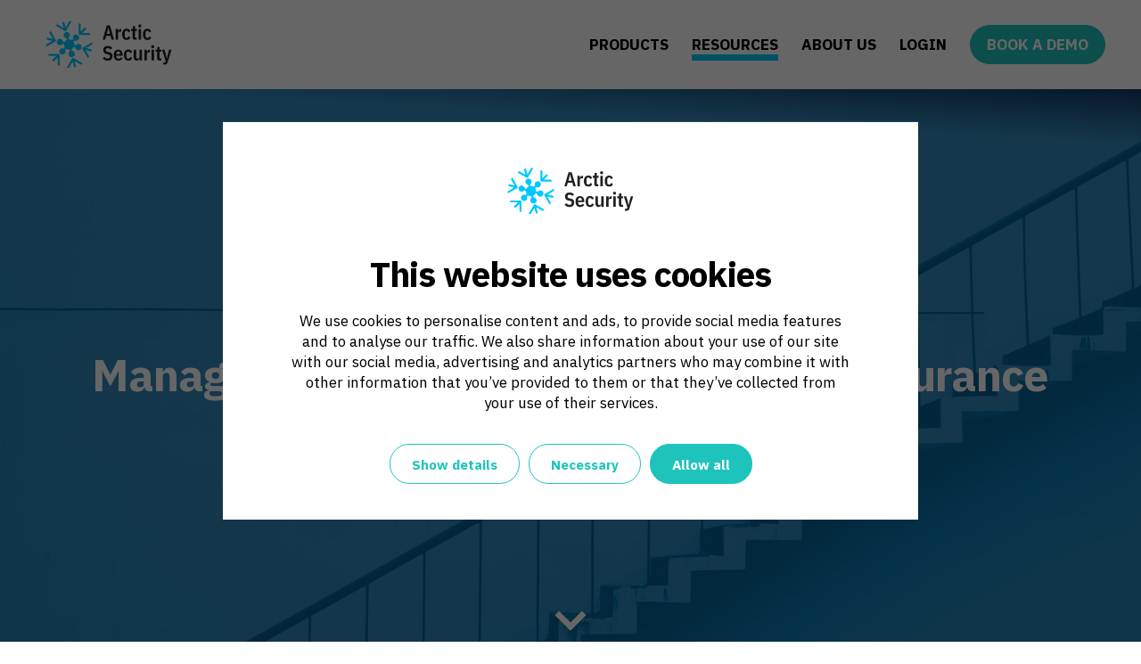

--- FILE ---
content_type: text/html; charset=UTF-8
request_url: https://www.arcticsecurity.com/resources/managing-the-increasing-cost-of-cyberinsurance
body_size: 17571
content:
<!doctype html><html class="hs-skip-lang-url-rewrite" lang="en"><head>
        <meta charset="utf-8">
        <title>Managing the increasing cost of cyberinsurance</title>
        <link rel="shortcut icon" href="https://www.arcticsecurity.com/hubfs/logos/logo_blue.png">
        <meta name="description" content="What actions can you take to keep the cyber insurance costs down?">

        

        <style class="aa-css-vars">
        

        :root {
            --secondary: #75E6FF;
            --secondary-rgb: 117, 230, 255;
            --secondary-bg-text: #0A2540;
            --secondary-bg-accent: #635bff;
            --secondary-bg-link: #0A2540;
            --light: #F3F6FA;
            --light-rgb: 243, 246, 250;
            --light-bg-text: inherit;
            --light-bg-accent: #635bff;
            --light-bg-link: #635BFF;
            --dark: #000000;
            --dark-rgb: 0, 0, 0;
            --dark-bg-text: #FFFFFF;
            --dark-bg-accent: #75e6ff;
            --dark-bg-link: #635BFF;
            --complementary: #0A2540;
            --complementary-rgb: 10, 37, 64;
            --complementary-bg-text: #FFFFFF;
            --complementary-bg-accent: #75e6ff;
            --complementary-bg-link: #635BFF;
            --primary: #635BFF;
            --primary-rgb: 99, 91, 255;
            --primary-bg-text: #FFFFFF;
            --primary-bg-accent: #75E6FF;
            --primary-bg-link: #75E6FF;
            --text-dark: #000000;
            --text-light: #FFFFFF;
            --body-color: #000000;
            --heading-color: ;
            --accent: #635bff;
            
            --h2-font-family: 'IBM Plex Sans', sans-serif;
            --h2-font-style: normal;
            --h2-font-weight: 500;
            --h2-text-decoration: none;
            
            
            --h5-font-family: 'IBM Plex Sans', sans-serif;
            --h5-font-style: normal;
            --h5-font-weight: 300;
            --h5-text-decoration: none;
            
            
            --body-font-family: 'IBM Plex Sans', sans-serif;
            --body-font-style: normal;
            --body-font-weight: 300;
            --body-text-decoration: none;
            
            
            --h1-font-family: 'IBM Plex Sans', sans-serif;
            --h1-font-style: normal;
            --h1-font-weight: 500;
            --h1-text-decoration: none;
            
            
            --button-font-family: 'IBM Plex Sans', sans-serif;
            --button-font-style: normal;
            --button-font-weight: 700;
            --button-text-decoration: none;
            
            
            --h6-font-family: 'IBM Plex Sans', sans-serif;
            --h6-font-style: normal;
            --h6-font-weight: 500;
            --h6-text-decoration: none;
            
            
            --h3-font-family: 'IBM Plex Sans', sans-serif;
            --h3-font-style: normal;
            --h3-font-weight: 300;
            --h3-text-decoration: none;
            
            
            --h4-font-family: 'IBM Plex Sans', sans-serif;
            --h4-font-style: normal;
            --h4-font-weight: normal;
            --h4-text-decoration: none;
            

            --link-color: #635BFF;
            --link-color-hover: #918CFF;
            --link-text-decoration: underline;

            
            

            
            
            
            
            
            --button-2-text-color: #0A2540;
            --button-2-text-color-hover: #0A2540;
            --button-2-background-color: rgba(99, 91, 255,0.0);
            --button-2-background-color-hover: rgba(99, 91, 255,0.2);
            --button-2-border-color: #635BFF;
            --button-2-border-color-hover: #635BFF;
            --button-2-border-width: 1px;
            --button-2-border-radius: 0px;
            --button-2-padding: 15px 30px;
            
            
            
            
            --button-1-text-color: #FFFFFF;
            --button-1-text-color-hover: #FFFFFF;
            --button-1-background-color: #635BFF;
            --button-1-background-color-hover: #635BFF;
            --button-1-border-color: #635BFF;
            --button-1-border-color-hover: #635BFF;
            --button-1-border-width: 1px;
            --button-1-border-radius: 0px;
            --button-1-padding: 15px 30px;
            
            
            
            
            --button-4-text-color: #75E6FF;
            --button-4-text-color-hover: #75E6FF;
            --button-4-background-color: rgba(117, 230, 255,0.0);
            --button-4-background-color-hover: rgba(117, 230, 255,0.2);
            --button-4-border-color: #75E6FF;
            --button-4-border-color-hover: #75E6FF;
            --button-4-border-width: 1px;
            --button-4-border-radius: 0px;
            --button-4-padding: 15px 30px;
            
            
            
            
            --button-3-text-color: #0A2540;
            --button-3-text-color-hover: #0A2540;
            --button-3-background-color: #75E6FF;
            --button-3-background-color-hover: #75E6FF;
            --button-3-border-color: #75E6FF;
            --button-3-border-color-hover: #75E6FF;
            --button-3-border-width: 1px;
            --button-3-border-radius: 0px;
            --button-3-padding: 15px 30px;
            
            
            
            
            --button-form-text-color: #FFFFFF;
            --button-form-text-color-hover: #FFFFFF;
            --button-form-background-color: #635BFF;
            --button-form-background-color-hover: #635BFF;
            --button-form-border-color: #635BFF;
            --button-form-border-color-hover: #635BFF;
            --button-form-border-width: 1px;
            --button-form-border-radius: 0px;
            --button-form-padding: 15px 30px;

            
            --form-title-background-color: transparent;
            --form-error-color: #DB5461;
            --form-title-text-color: #000000;
            --form-background-color: transparent;
            --form-border-color: transparent;
            --form-fields-border-color: #635BFF;
        }

        .hs-form {
            border-color: ;
        }
        
        </style>

        <link rel="stylesheet" type="text/css" href="//cdn.jsdelivr.net/npm/slick-carousel@1.8.1/slick/slick.css">
        <link rel="stylesheet" type="text/css" href="//cdn.jsdelivr.net/npm/slick-carousel@1.8.1/slick/slick-theme.css">
        
        
        
        

        <meta name="viewport" content="width=device-width, initial-scale=1">

    
    <meta property="og:description" content="What actions can you take to keep the cyber insurance costs down?">
    <meta property="og:title" content="Managing the increasing cost of cyberinsurance">
    <meta name="twitter:description" content="What actions can you take to keep the cyber insurance costs down?">
    <meta name="twitter:title" content="Managing the increasing cost of cyberinsurance">

    

    
    <style>
a.cta_button{-moz-box-sizing:content-box !important;-webkit-box-sizing:content-box !important;box-sizing:content-box !important;vertical-align:middle}.hs-breadcrumb-menu{list-style-type:none;margin:0px 0px 0px 0px;padding:0px 0px 0px 0px}.hs-breadcrumb-menu-item{float:left;padding:10px 0px 10px 10px}.hs-breadcrumb-menu-divider:before{content:'›';padding-left:10px}.hs-featured-image-link{border:0}.hs-featured-image{float:right;margin:0 0 20px 20px;max-width:50%}@media (max-width: 568px){.hs-featured-image{float:none;margin:0;width:100%;max-width:100%}}.hs-screen-reader-text{clip:rect(1px, 1px, 1px, 1px);height:1px;overflow:hidden;position:absolute !important;width:1px}
</style>

<link rel="stylesheet" href="https://www.arcticsecurity.com/hubfs/hub_generated/template_assets/1/43741002247/1768995626014/template_style.min.css">
<style>
  @font-face {
    font-family: "IBM Plex Sans";
    font-weight: 700;
    font-style: normal;
    font-display: swap;
    src: url("/_hcms/googlefonts/IBM_Plex_Sans/700.woff2") format("woff2"), url("/_hcms/googlefonts/IBM_Plex_Sans/700.woff") format("woff");
  }
  @font-face {
    font-family: "IBM Plex Sans";
    font-weight: 300;
    font-style: normal;
    font-display: swap;
    src: url("/_hcms/googlefonts/IBM_Plex_Sans/300.woff2") format("woff2"), url("/_hcms/googlefonts/IBM_Plex_Sans/300.woff") format("woff");
  }
  @font-face {
    font-family: "IBM Plex Sans";
    font-weight: 500;
    font-style: normal;
    font-display: swap;
    src: url("/_hcms/googlefonts/IBM_Plex_Sans/500.woff2") format("woff2"), url("/_hcms/googlefonts/IBM_Plex_Sans/500.woff") format("woff");
  }
  @font-face {
    font-family: "IBM Plex Sans";
    font-weight: 400;
    font-style: normal;
    font-display: swap;
    src: url("/_hcms/googlefonts/IBM_Plex_Sans/regular.woff2") format("woff2"), url("/_hcms/googlefonts/IBM_Plex_Sans/regular.woff") format("woff");
  }
  @font-face {
    font-family: "IBM Plex Sans";
    font-weight: 700;
    font-style: normal;
    font-display: swap;
    src: url("/_hcms/googlefonts/IBM_Plex_Sans/700.woff2") format("woff2"), url("/_hcms/googlefonts/IBM_Plex_Sans/700.woff") format("woff");
  }
</style>

    

    

<script id="Cookiebot" src="https://consent.cookiebot.com/uc.js" data-cbid="a4e80fc0-d9ab-4776-9f8f-c40cfd78a225" data-blockingmode="auto" type="text/javascript"></script>
<!-- Google Tag Manager -->
<script>(function(w,d,s,l,i){w[l]=w[l]||[];w[l].push({'gtm.start':
new Date().getTime(),event:'gtm.js'});var f=d.getElementsByTagName(s)[0],
j=d.createElement(s),dl=l!='dataLayer'?'&l='+l:'';j.async=true;j.src=
'https://www.googletagmanager.com/gtm.js?id='+i+dl;f.parentNode.insertBefore(j,f);
})(window,document,'script','dataLayer','GTM-T8FG95J');</script>
<!-- End Google Tag Manager -->
<!-- Global site tag (gtag.js) - Google Analytics -->
<script async src="https://www.googletagmanager.com/gtag/js?id=UA-124840824-1"></script>
<script>
  window.dataLayer = window.dataLayer || [];
  function gtag(){dataLayer.push(arguments);}
  gtag('js', new Date());

  gtag('config', 'UA-124840824-1');
</script>
<link rel="amphtml" href="https://www.arcticsecurity.com/resources/managing-the-increasing-cost-of-cyberinsurance?hs_amp=true">

<meta property="og:image" content="https://www.arcticsecurity.com/hubfs/pexels-pixabay-434645-social.jpg">
<meta property="og:image:width" content="1920">
<meta property="og:image:height" content="1011">

<meta name="twitter:image" content="https://www.arcticsecurity.com/hubfs/pexels-pixabay-434645-social.jpg">


<meta property="og:url" content="https://www.arcticsecurity.com/resources/managing-the-increasing-cost-of-cyberinsurance">
<meta name="twitter:card" content="summary_large_image">

<link rel="canonical" href="https://www.arcticsecurity.com/resources/managing-the-increasing-cost-of-cyberinsurance">

<meta property="og:type" content="article">
<link rel="alternate" type="application/rss+xml" href="https://www.arcticsecurity.com/resources/rss.xml">
<meta name="twitter:domain" content="www.arcticsecurity.com">

<meta http-equiv="content-language" content="en">






    <meta name="generator" content="HubSpot"></head>
    <body>
        <div class="body-wrapper   hs-content-id-55218860353 hs-blog-post hs-blog-id-48517824375">
          <div class="aa-site-wrapper">

            
              
                <div data-global-resource-path="avidly-theme/templates/partials/header.html"><nav aria-label="Main menu" class="aa-navigation aa-navigation--mobile hidden-xl-up">
	<div id="hs_menu_wrapper_navigation_menu_header_primary" class="hs-menu-wrapper active-branch no-flyouts hs-menu-flow-horizontal" role="navigation" data-sitemap-name="Default" data-menu-id="48452971651" aria-label="Navigation Menu">
 <ul role="menu" class="active-branch">
  <li class="hs-menu-item hs-menu-depth-1" role="none"><a href="https://www.arcticsecurity.com/products" role="menuitem">Products</a></li>
  <li class="hs-menu-item hs-menu-depth-1 active hs-item-has-children active-branch" role="none"><a href="https://www.arcticsecurity.com/resources" aria-haspopup="true" aria-expanded="false" role="menuitem">Resources</a>
   <ul role="menu" class="hs-menu-children-wrapper">
    <li class="hs-menu-item hs-menu-depth-2" role="none"><a href="https://www.arcticsecurity.com/resources/tag/blog" role="menuitem">Blogs</a></li>
    <li class="hs-menu-item hs-menu-depth-2" role="none"><a href="https://www.arcticsecurity.com/resources/tag/guide" role="menuitem">Guides</a></li>
    <li class="hs-menu-item hs-menu-depth-2" role="none"><a href="https://www.arcticsecurity.com/partners" role="menuitem">Partners</a></li>
    <li class="hs-menu-item hs-menu-depth-2" role="none"><a href="https://www.arcticsecurity.com/resources/tag/use-case" role="menuitem">References</a></li>
    <li class="hs-menu-item hs-menu-depth-2" role="none"><a href="https://www.arcticsecurity.com/csirt-development-program" role="menuitem">CSIRT Development Program</a></li>
   </ul></li>
  <li class="hs-menu-item hs-menu-depth-1 hs-item-has-children" role="none"><a href="https://www.arcticsecurity.com/about-us" aria-haspopup="true" aria-expanded="false" role="menuitem">About us</a>
   <ul role="menu" class="hs-menu-children-wrapper">
    <li class="hs-menu-item hs-menu-depth-2" role="none"><a href="https://www.arcticsecurity.com/contact-us" role="menuitem">Contact us</a></li>
    <li class="hs-menu-item hs-menu-depth-2" role="none"><a href="https://www.arcticsecurity.com/careers" role="menuitem">Careers</a></li>
   </ul></li>
  <li class="hs-menu-item hs-menu-depth-1" role="none"><a href="https://arctic-ews.com" role="menuitem">Login</a></li>
  <li class="hs-menu-item hs-menu-depth-1" role="none"><a href="https://www.arcticsecurity.com/tailored-ews-demo" role="menuitem">Book a Demo</a></li>
 </ul>
</div>
</nav>

<header class="aa-site-header">
  <div class="aa-site-header__inner">

    <div class="aa-branding">
      
  






















  
  <span id="hs_cos_wrapper_site_logo_hs_logo_widget" class="hs_cos_wrapper hs_cos_wrapper_widget hs_cos_wrapper_type_logo" style="" data-hs-cos-general-type="widget" data-hs-cos-type="logo"><a href="/" id="hs-link-site_logo_hs_logo_widget" style="border-width:0px;border:0px;"><img src="https://www.arcticsecurity.com/hubfs/logos/logo_text_blue.svg" class="hs-image-widget " height="400" style="height: auto;width:400px;border-width:0px;border:0px;" width="400" alt="Arctic Security" title="Arctic Security"></a></span>

    </div>

    <div class="aa-navigation-container hidden-lg-down">
      <nav aria-label="Main menu" class="aa-navigation aa-navigation--primary">
        <div id="hs_menu_wrapper_navigation_menu_header_primary" class="hs-menu-wrapper active-branch no-flyouts hs-menu-flow-horizontal" role="navigation" data-sitemap-name="Default" data-menu-id="48452971651" aria-label="Navigation Menu">
 <ul role="menu" class="active-branch">
  <li class="hs-menu-item hs-menu-depth-1" role="none"><a href="https://www.arcticsecurity.com/products" role="menuitem">Products</a></li>
  <li class="hs-menu-item hs-menu-depth-1 active hs-item-has-children active-branch" role="none"><a href="https://www.arcticsecurity.com/resources" aria-haspopup="true" aria-expanded="false" role="menuitem">Resources</a>
   <ul role="menu" class="hs-menu-children-wrapper">
    <li class="hs-menu-item hs-menu-depth-2" role="none"><a href="https://www.arcticsecurity.com/resources/tag/blog" role="menuitem">Blogs</a></li>
    <li class="hs-menu-item hs-menu-depth-2" role="none"><a href="https://www.arcticsecurity.com/resources/tag/guide" role="menuitem">Guides</a></li>
    <li class="hs-menu-item hs-menu-depth-2" role="none"><a href="https://www.arcticsecurity.com/partners" role="menuitem">Partners</a></li>
    <li class="hs-menu-item hs-menu-depth-2" role="none"><a href="https://www.arcticsecurity.com/resources/tag/use-case" role="menuitem">References</a></li>
    <li class="hs-menu-item hs-menu-depth-2" role="none"><a href="https://www.arcticsecurity.com/csirt-development-program" role="menuitem">CSIRT Development Program</a></li>
   </ul></li>
  <li class="hs-menu-item hs-menu-depth-1 hs-item-has-children" role="none"><a href="https://www.arcticsecurity.com/about-us" aria-haspopup="true" aria-expanded="false" role="menuitem">About us</a>
   <ul role="menu" class="hs-menu-children-wrapper">
    <li class="hs-menu-item hs-menu-depth-2" role="none"><a href="https://www.arcticsecurity.com/contact-us" role="menuitem">Contact us</a></li>
    <li class="hs-menu-item hs-menu-depth-2" role="none"><a href="https://www.arcticsecurity.com/careers" role="menuitem">Careers</a></li>
   </ul></li>
  <li class="hs-menu-item hs-menu-depth-1" role="none"><a href="https://arctic-ews.com" role="menuitem">Login</a></li>
  <li class="hs-menu-item hs-menu-depth-1" role="none"><a href="https://www.arcticsecurity.com/tailored-ews-demo" role="menuitem">Book a Demo</a></li>
 </ul>
</div>
      </nav>
    </div>

    <a href="#" class="aa-site-header__hamburger js-hamburger-toggle hidden-xl-up">
      <div class="aa-hamburger">
            <span></span>
      </div>
    </a>

  </div>
</header></div>
              
            

            

<main class="aa-blog-post aa-blog-post--basic">

    <article>

      <section class="aa-blog-post-header
        aa-hero
        aa-module
        aa-module-width--full
        aa-module-height--full
        aa-module-spacing-top--medium
        aa-module-spacing-bottom--medium
        aa-top-shadown aa-top-shadown--blue
        aa-bg-image
        aa-bg-overlay aa-bg-overlay--quinary
        aa-content-color--light" style="background-image: url('https://www.arcticsecurity.com/hs-fs/hubfs/pexels-pixabay-434645-social.jpg?width=1500&amp;name=pexels-pixabay-434645-social.jpg');">

        <div class="aa-blog-post-header__inner
          aa-inner
          aa-content-position--center
          aa-content-alignment--center">

          <div class="aa-blog-post__body
            aa-content aa-content-width--full">

            <div class="aa-blog-post__info">

              <div class="aa-blog-article__author">
                
                  <div class="aa-blog-article__author-avatar" style="background-image: url('https://www.arcticsecurity.com/hubfs/authors/juha-haaga---portrait.jpeg');"></div>
                
                <div class="aa-blog-article__author-info">
                  
                    <span class="aa-blog-article__author-date">September 17, 2021</span>
                  
                  
                    <span class="aa-blog-article__author-tag"> | Blog, Use case</span>
                  
                  
                    <span class="aa-blog-article__author-name"> | Juha Haaga</span>
                  
                  
                    <span class="aa-blog-article__author-bio"> | Solution Architect</span>
                  
                </div>
              </div>

              <div class="aa-blog-post__title">
                
                
                  <h1>Managing the increasing cost of cyberinsurance</h1>
                
              </div>
              <div class="aa-blog-post__teaser">
                <div class="h5">
                  <span id="hs_cos_wrapper_teaser" class="hs_cos_wrapper hs_cos_wrapper_widget hs_cos_wrapper_type_rich_text" style="" data-hs-cos-general-type="widget" data-hs-cos-type="rich_text"><p>Expensive cyber security breaches have become increasingly common, and cyber insurance costs for organizations are soaring. What can you do to keep the costs down?</p></span>
                </div>
              </div>
            </div>

            <div class="aa-blog-post__anchor">
              <a href="javascript:void(0)" class="aa-blog-post__anchor-link">
                <svg id="Layer_1" data-name="Layer 1" xmlns="http://www.w3.org/2000/svg" viewbox="0 0 51 81"><defs><style>.cls-1{fill:#FFFFFF}</style></defs><path class="cls-1" transform="rotate(-45 25.501 25.497)" d="M-3.1 18h57.2v15H-3.1z"></path><path class="cls-1" transform="rotate(-45 25.506 55.325)" d="M18 26.73h15v57.2H18z"></path></svg>
              </a>
            </div>

          </div>

        </div>
      </section>

      <section class="aa-blog-post-content
        aa-module
        aa-module-width--full
        aa-module-spacing-top--small
        aa-module-spacing-bottom--medium
        aa-content-color--dark">

        <div class="aa-blog-post-content__inner
          aa-inner
          aa-content-position--center
          aa-content-alignment--left">

          <div class="aa-blog-post-content__body
            aa-content aa-content-width--wide">

            <span id="hs_cos_wrapper_post_body" class="hs_cos_wrapper hs_cos_wrapper_meta_field hs_cos_wrapper_type_rich_text" style="" data-hs-cos-general-type="meta_field" data-hs-cos-type="rich_text"><p>Insurers need to balance their policies with the increasingly common payouts as a result of the breaches, so increased cost of insurance is an inevitable consequence. In practice, the insurers are now looking for mechanisms to make their risk estimates more accurate and adjust their insurance premiums to reflect the current situation.</p>
<!--more-->
<p style="text-align: justify;"><span>I recently discussed this topic with Tom Dugas, Assistant Vice President and CISO at Duquesne University. He highlighted a new approach taken by the insurance companies to justify the increase in premiums. Insurers are looking at the organization's external services by acquiring network scans performed by a third party. The larger the infrastructure footprint you present to the world, the longer the report is likely to be, so large public universities are even more likely to be experiencing this.</span></p>
<p style="text-align: justify;"><span>The open and vulnerable services in your network are then considered part of the organization's attack surface. Even if they are not currently vulnerable and are managed according to best practices. Services with known vulnerabilities are naturally considered to be an even higher risk. They should have been taken care of in any case. As a result of these external attack surface reports, some insurers' premiums for cyber insurance policy renewals have been jacked up by more than 200%.<br></span></p>
<p style="text-align: justify;"><span>At the moment, as the pressure to increase the premiums is very high in the insurance market, insurance agencies don’t yet have incentives to provide the opportunity to present your side of the story. In a competitive market, you can provide verification and documentation that those services are secure and low risk, which will reduce your insurance price. A more balanced situation will emerge later once the premiums again match the risk exposure of the market. For now, to avoid a significant increase, it's necessary to work to remove the leverage that the insurers can have over you.</span></p>
<p style="text-align: justify;"><span>So, what can you do today to reduce your exposure? You should definitely batten down the hatches and remove access to any unnecessary or vulnerable services. You can keep track of these by adding a layer of third-party validation of your security efforts. What third-party monitoring sees is likely similar to what would be in the report that the insurance company acquires. While your premiums may still go up, you will definitely have more leverage in the negotiation.</span></p>
<p style="text-align: justify;"><span>By subscribing to Arctic EWS, we can tell you about many of your networks' open and vulnerable services that you should be aware of. You can then take appropriate measures to remove what is not strictly necessary. After removing them, those issues can't be used against you right now, neither by criminals nor by your insurance provider.</span></p>
<p style="text-align: justify;"><span>Another way to reduce the premiums is by storing less personally identifiable information (PII). The costs of cybersecurity insurance are directly related to the total amount of PII that could leak from your organization. Halving the amount of stored information means halving the damage exposure in a complete breach. That will directly impact the price of your insurance.</span></p>
<p style="text-align: justify;"><span>As a practical example, Mr. Dugas brought up how enforcing data retention policies for the university can significantly impact the damage exposure in case of an information leak. Holding onto sensitive data longer than is required increases the risk related to a data leak. This is a prudent approach, and it's recommended to take a critical look at your data retention policies going forward and ensure that those policies are being enforced.</span></p></span>

            <div class="aa-social">
              <a class="aa-social--share">
                <span class="h3">Share the post</span>
                <svg class="svg-icon" style="" viewbox="0 0 1024 1024" version="1.1" xmlns="http://www.w3.org/2000/svg"><path d="M762.61 346.7c-47.62 0-90.61 20.19-120.88 52.45L432.28 274.93c0.19-3.25 0.3-6.53 0.3-9.83 0-91.42-74.38-165.8-165.8-165.8s-165.8 74.38-165.8 165.8 74.38 165.8 165.8 165.8c66.25 0 123.53-39.06 150.07-95.36l192.36 114.09c-7.98 19.4-12.39 40.63-12.39 62.87 0 18.67 3.11 36.63 8.82 53.39l-192.37 114.1c-27.88-52.43-83.08-88.22-146.49-88.22-91.42 0-165.8 74.38-165.8 165.8s74.38 165.8 165.8 165.8 165.8-74.38 165.8-165.8c0-6.3-0.37-12.52-1.05-18.65L635 618.24c30.44 36.67 76.34 60.06 127.61 60.06 91.42 0 165.8-74.38 165.8-165.8-0.01-91.42-74.38-165.8-165.8-165.8z m-495.82 24.19c-58.34 0-105.8-47.46-105.8-105.8s47.46-105.8 105.8-105.8 105.8 47.46 105.8 105.8-47.47 105.8-105.8 105.8z m0 492.47c-58.34 0-105.8-47.46-105.8-105.8s47.46-105.8 105.8-105.8 105.8 47.46 105.8 105.8-47.47 105.8-105.8 105.8zM762.61 618.3c-58.34 0-105.8-47.46-105.8-105.8s47.46-105.8 105.8-105.8 105.8 47.46 105.8 105.8-47.47 105.8-105.8 105.8z" /></svg>
              </a>
              <div class="aa-social__inner">
                <a href="https://twitter.com/intent/tweet?url=https://www.arcticsecurity.com/resources/managing-the-increasing-cost-of-cyberinsurance" style="text-decoration: none;">
                  <svg width="50" height="33" viewbox="0 0 33 33" xmlns="http://www.w3.org/2000/svg" class="icon">
                    <path d="M16.5 0C7.38788 0 0 7.38788 0 16.5C0 25.6121 7.38788 33 16.5 33C25.6121 33 33 25.6121 33 16.5C33 7.38788 25.6121 0 16.5 0ZM24.8407 13.2619C25.0924 18.8169 20.9495 25.0099 13.6153 25.0099C11.385 25.0099 9.31013 24.3554 7.5625 23.2348C9.658 23.4823 11.7494 22.8993 13.409 21.5999C11.682 21.5682 10.2231 20.4256 9.7185 18.8568C10.3386 18.975 10.9491 18.9406 11.5033 18.7894C9.60437 18.4071 8.29262 16.6966 8.33525 14.8665C8.86875 15.1621 9.4765 15.3395 10.1241 15.3601C8.3655 14.1845 7.86775 11.8621 8.90175 10.087C10.8488 12.4768 13.7596 14.0484 17.0417 14.2134C16.4656 11.7439 18.3398 9.36375 20.8904 9.36375C22.0247 9.36375 23.0519 9.84363 23.7724 10.6109C24.6716 10.4349 25.5186 10.1049 26.2804 9.6525C25.9848 10.5751 25.3591 11.3479 24.5438 11.8374C25.3426 11.7411 26.1044 11.5294 26.8111 11.2145C26.2831 12.0093 25.6149 12.705 24.8407 13.2619Z" />
                  </svg>
                </a>
                <a href="http://www.linkedin.com/shareArticle?mini=true&amp;url=https://www.arcticsecurity.com/resources/managing-the-increasing-cost-of-cyberinsurance" style="text-decoration: none;">
                  <svg width="33" height="33" viewbox="0 0 33 33" xmlns="http://www.w3.org/2000/svg" class="icon">
                    <path d="M16.5 0C7.38788 0 0 7.38788 0 16.5C0 25.6121 7.38788 33 16.5 33C25.6121 33 33 25.6121 33 16.5C33 7.38788 25.6121 0 16.5 0ZM13.75 22H11V13.75H13.75V22ZM12.375 12.5249C11.5404 12.5249 10.8625 11.8429 10.8625 11C10.8625 10.1585 11.539 9.47512 12.375 9.47512C13.211 9.47512 13.8875 10.1585 13.8875 11C13.8875 11.8429 13.2096 12.5249 12.375 12.5249ZM23.375 22H20.6278V18.0661C20.6278 15.4797 17.875 15.6984 17.875 18.0661V22H15.125V13.75H17.875V15.2529C19.074 13.0309 23.375 12.8659 23.375 17.3814V22Z" />
                  </svg>
                </a>
                <a href="https://www.facebook.com/sharer/sharer.php?u=https://www.arcticsecurity.com/resources/managing-the-increasing-cost-of-cyberinsurance" style="text-decoration: none;">
                  <svg width="33" height="33" viewbox="0 0 33 33" xmlns="http://www.w3.org/2000/svg" class="icon">
                    <path d="M16.5 0C7.38788 0 0 7.38788 0 16.5C0 25.6121 7.38788 33 16.5 33C25.6121 33 33 25.6121 33 16.5C33 7.38788 25.6121 0 16.5 0ZM20.625 11H18.7687C18.029 11 17.875 11.3039 17.875 12.0697V13.75H20.625L20.3376 16.5H17.875V26.125H13.75V16.5H11V13.75H13.75V10.5765C13.75 8.14412 15.0301 6.875 17.9149 6.875H20.625V11Z" />
                  </svg>
                </a>
              </div>
            </div>

            <div class="aa-social-follow">
              <div class="aa-social-follow__inner">
                <span class="h3">Follow Us</span>
                <a href="https://www.linkedin.com/company/arctic-security-ltd/" class="aa-social-follow__link" target="_blank">
                  <span id="hs_cos_wrapper_footer_social_" class="hs_cos_wrapper hs_cos_wrapper_widget hs_cos_wrapper_type_icon aa-social-links__icon" style="" data-hs-cos-general-type="widget" data-hs-cos-type="icon"><svg version="1.0" xmlns="http://www.w3.org/2000/svg" viewbox="0 0 448 512" aria-labelledby="linkedin-in2"><title id="linkedin-in2">Follow us on LinkedIn</title><g id="layer1"><path d="M100.3 480H7.4V180.9h92.9V480zM53.8 140.1C24.1 140.1 0 115.5 0 85.8 0 56.1 24.1 32 53.8 32c29.7 0 53.8 24.1 53.8 53.8 0 29.7-24.1 54.3-53.8 54.3zM448 480h-92.7V334.4c0-34.7-.7-79.2-48.3-79.2-48.3 0-55.7 37.7-55.7 76.7V480h-92.8V180.9h89.1v40.8h1.3c12.4-23.5 42.7-48.3 87.9-48.3 94 0 111.3 61.9 111.3 142.3V480z"></path></g></svg></span>
                </a>
                <a href="https://twitter.com/arcticsecurity" class="aa-social-follow__link" target="_blank">
                  <span id="hs_cos_wrapper_footer_social_" class="hs_cos_wrapper hs_cos_wrapper_widget hs_cos_wrapper_type_icon aa-social-links__icon" style="" data-hs-cos-general-type="widget" data-hs-cos-type="icon"><svg version="1.0" xmlns="http://www.w3.org/2000/svg" viewbox="0 0 512 512" aria-labelledby="twitter3"><title id="twitter3">Follow us on Twitter</title><g id="layer1"><path d="M459.37 151.716c.325 4.548.325 9.097.325 13.645 0 138.72-105.583 298.558-298.558 298.558-59.452 0-114.68-17.219-161.137-47.106 8.447.974 16.568 1.299 25.34 1.299 49.055 0 94.213-16.568 130.274-44.832-46.132-.975-84.792-31.188-98.112-72.772 6.498.974 12.995 1.624 19.818 1.624 9.421 0 18.843-1.3 27.614-3.573-48.081-9.747-84.143-51.98-84.143-102.985v-1.299c13.969 7.797 30.214 12.67 47.431 13.319-28.264-18.843-46.781-51.005-46.781-87.391 0-19.492 5.197-37.36 14.294-52.954 51.655 63.675 129.3 105.258 216.365 109.807-1.624-7.797-2.599-15.918-2.599-24.04 0-57.828 46.782-104.934 104.934-104.934 30.213 0 57.502 12.67 76.67 33.137 23.715-4.548 46.456-13.32 66.599-25.34-7.798 24.366-24.366 44.833-46.132 57.827 21.117-2.273 41.584-8.122 60.426-16.243-14.292 20.791-32.161 39.308-52.628 54.253z"></path></g></svg></span>
                </a>
              </div>
            </div>

          </div>

        </div>

      </section>

    </article>

    
    
      

      <section class="
              aa-cards
              aa-cards--articles
              aa-module
              aa-module-width--full
              aa-module-spacing-top--none
              aa-module-spacing-bottom--medium
              aa-bg-white
              aa-content-color--dark">
  
          <div class="aa-inner">
  
              <div class="aa-cards__head">
                  <h2 class="aa-title">
                      Latest news
                  </h2>
              </div>
  
              <div class="aa-cards__body">
  
                  
                    
  
                      <article class="aa-card">
                          <a href="https://www.arcticsecurity.com/resources/abusix-integration-for-arctic-hub" class="aa-card__image aa-bg-image" style="background-image: url('https://www.arcticsecurity.com/hs-fs/hubfs/arctic_blog_0086-product_update_Abusix.jpg?width=800&amp;name=arctic_blog_0086-product_update_Abusix.jpg');"></a>
                          <div class="aa-card__body">
                              <span class="aa-subheading"><span>August 20, 2025</span> |  Blog, Press release</span>
                              <a href="https://www.arcticsecurity.com/resources/abusix-integration-for-arctic-hub" class="aa-card__title">Abusix integration for Arctic Hub</a>
                          </div>
                      </article>
  
                    
                    
                  
                    
  
                      <article class="aa-card">
                          <a href="https://www.arcticsecurity.com/resources/arctic-hub-2025" class="aa-card__image aa-bg-image" style="background-image: url('https://www.arcticsecurity.com/hs-fs/hubfs/arctic_blog_0085-product_update_2025.jpg?width=800&amp;name=arctic_blog_0085-product_update_2025.jpg');"></a>
                          <div class="aa-card__body">
                              <span class="aa-subheading"><span>June 24, 2025</span> |  Blog, Product Blog</span>
                              <a href="https://www.arcticsecurity.com/resources/arctic-hub-2025" class="aa-card__title">Arctic Hub 2025</a>
                          </div>
                      </article>
  
                    
                    
                  
                    
  
                      <article class="aa-card">
                          <a href="https://www.arcticsecurity.com/resources/uks-ncsc-tests-easm-tools-and-the-findings-are-eye-opening" class="aa-card__image aa-bg-image" style="background-image: url('https://www.arcticsecurity.com/hs-fs/hubfs/arctic_blog_0084-bridge_NCSC_EASM-smaller.jpg?width=800&amp;name=arctic_blog_0084-bridge_NCSC_EASM-smaller.jpg');"></a>
                          <div class="aa-card__body">
                              <span class="aa-subheading"><span>April 01, 2025</span> |  Blog</span>
                              <a href="https://www.arcticsecurity.com/resources/uks-ncsc-tests-easm-tools-and-the-findings-are-eye-opening" class="aa-card__title">UK’s NCSC Tests EASM Tools and the Findings Are Eye-Opening</a>
                          </div>
                      </article>
  
                    
                    
                  
                    
  
                      <article class="aa-card">
                          <a href="https://www.arcticsecurity.com/resources/arctic-securitys-partnership-with-shadowserver" class="aa-card__image aa-bg-image" style="background-image: url('https://www.arcticsecurity.com/hs-fs/hubfs/arctic_blog_0083-bridge_partner_smaller.jpg?width=800&amp;name=arctic_blog_0083-bridge_partner_smaller.jpg');"></a>
                          <div class="aa-card__body">
                              <span class="aa-subheading"><span>March 20, 2025</span> |  Blog, News, Press release</span>
                              <a href="https://www.arcticsecurity.com/resources/arctic-securitys-partnership-with-shadowserver" class="aa-card__title">Expanding Cybersecurity Visibility: Arctic Security’s Partnership with Shadowserver</a>
                          </div>
                      </article>
  
                    
                    
                  
                    
  
                      <article class="aa-card">
                          <a href="https://www.arcticsecurity.com/resources/understanding-security-debt" class="aa-card__image aa-bg-image" style="background-image: url('https://www.arcticsecurity.com/hs-fs/hubfs/arctic_blog_0079-intricate_explorer_smaller.jpg?width=800&amp;name=arctic_blog_0079-intricate_explorer_smaller.jpg');"></a>
                          <div class="aa-card__body">
                              <span class="aa-subheading"><span>February 19, 2025</span> |  Blog, Guest blog</span>
                              <a href="https://www.arcticsecurity.com/resources/understanding-security-debt" class="aa-card__title">Understanding Security Debt</a>
                          </div>
                      </article>
  
                    
                    
                  
                    
  
                      <article class="aa-card">
                          <a href="https://www.arcticsecurity.com/resources/protecting-your-network-lessons-from-the-fortigate-breach" class="aa-card__image aa-bg-image" style="background-image: url('https://www.arcticsecurity.com/hs-fs/hubfs/arctic_blog_0079-material_waves_smaller.jpg?width=800&amp;name=arctic_blog_0079-material_waves_smaller.jpg');"></a>
                          <div class="aa-card__body">
                              <span class="aa-subheading"><span>January 16, 2025</span> |  Blog</span>
                              <a href="https://www.arcticsecurity.com/resources/protecting-your-network-lessons-from-the-fortigate-breach" class="aa-card__title">Protecting Your Network: Lessons from the Fortigate Breach</a>
                          </div>
                      </article>
  
                    
                    
                  
  
              </div>
  
          </div>
  
      </section>
  
    

    <div id="hs_cos_wrapper_form-cards" class="hs_cos_wrapper hs_cos_wrapper_widget hs_cos_wrapper_type_module" style="" data-hs-cos-general-type="widget" data-hs-cos-type="module">

</div>

    <div id="hs_cos_wrapper_form-newsletter" class="hs_cos_wrapper hs_cos_wrapper_widget hs_cos_wrapper_type_module" style="" data-hs-cos-general-type="widget" data-hs-cos-type="module">



    <section class="
            aa-form-newsletter
            aa-module
            aa-module-width--full
            aa-module-spacing-top--medium
            aa-module-spacing-bottom--medium
            aa-top-shadown aa-top-shadown--blue
            aa-bg-gradient-secondary
            aa-content-color--dark">

        <div class="aa-inner aa-content-alignment--left">
            <div class="aa-content aa-content-width--full">

                <div class="aa-form-newsletter__body">
                    <div class="aa-form-newsletter-card">
                        <div class="aa-form-newsletter-card__head">
                            
                            <h2 class="aa-title">
                                Subscribe to our newsletter
                            </h2>
                            
                        </div>
                        <div class="aa-form-newsletter-card__body">
                            
                                <p class="h6">In the world of cybersecurity, things can change quickly. Subscribe to our newsletter to stay on top of what's happening in the industry and here at Arctic Security.</p>
                            
                        </div>
                        <div class="aa-form-newsletter-card__footer">
                            <span id="hs_cos_wrapper_form-newsletter_" class="hs_cos_wrapper hs_cos_wrapper_widget hs_cos_wrapper_type_form" style="" data-hs-cos-general-type="widget" data-hs-cos-type="form"><h3 id="hs_cos_wrapper_form-newsletter__title" class="hs_cos_wrapper form-title" data-hs-cos-general-type="widget_field" data-hs-cos-type="text"></h3>

<div id="hs_form_target_form-newsletter_"></div>









</span>
                        </div>
                    </div>
                </div>

            </div>
        </div>
    </section>

</div>
</main>



            
              
                <div data-global-resource-path="avidly-theme/templates/partials/footer.html">

<style>
  .aa-footer-logos {
    display: flex;
    flex-direction: column;
    align-items: flex-start;
    gap: 24px;
    margin-bottom: 32px;
  }
  .aa-footer-logos .aa-branding {
    margin-bottom: 0;
  }
  .aa-footer-logos .aa-eu-funding {
    max-width: 200px;
  }
  .aa-footer-logos .aa-eu-funding img {
    width: 100%;
    height: auto;
  }
  @media (min-width: 992px) {
    .aa-footer-logos {
      flex-direction: row;
      align-items: center;
      gap: 0;
    }
    .aa-footer-logos .aa-branding {
      width: 50%;
      max-width: 50%;
    }
    .aa-footer-logos .aa-eu-funding {
      width: 50%;
      max-width: 200px;
    }
  }
</style>

<footer class="aa-site-footer">
  
  <div class="aa-site-footer__inner">
    
    <div class="aa-site-footer__primary">
      <div class="aa-site-footer__primary__inner">
        
        <div class="aa-site-footer__primary__header">
          <div class="aa-footer-logos">
            <div class="aa-branding">
              <a href="https://www.arcticsecurity.com/">
                <svg width="182" height="67" viewbox="0 0 182 67" fill="none" xmlns="http://www.w3.org/2000/svg">
                  <path d="M19.7486 48.4865C19.7486 48.1083 19.5984 47.7456 19.3309 47.4782C19.0635 47.2108 18.7008 47.0605 18.3226 47.0605H2.80939C3.25163 48.0443 3.7506 49.0139 4.23539 49.9125H14.7151L8.65521 55.9866C9.3069 56.7092 9.99546 57.3978 10.7181 58.0495L16.8205 52.0747V62.4835C17.7458 63.0081 18.6977 63.484 19.6725 63.9095L19.7486 48.4865Z" fill="#00C8FF" />
                  <path d="M46.9547 18.3625C46.9568 18.7393 47.1079 19.1001 47.3751 19.3658C47.6423 19.6316 48.0039 19.7807 48.3807 19.7807H63.8797C63.4543 18.8059 62.9783 17.854 62.4537 16.9287H52.0024L58.0765 10.8689C57.4202 10.1417 56.6505 9.44289 56.0135 8.80596L49.8686 14.8374V4.3552C48.944 3.82288 47.9881 3.34668 47.0063 2.9292L46.9547 18.3625Z" fill="#00C8FF" />
                  <path d="M39.5965 52.7365C39.2611 52.5455 38.864 52.4937 38.4908 52.5924C38.1176 52.691 37.798 52.9321 37.6006 53.2639L29.8582 66.6729C30.9129 66.7722 31.9972 66.8302 33.0815 66.8444L38.3575 57.7894L40.5983 66.0682C41.5537 65.8542 42.4949 65.6118 43.4503 65.3268L41.2224 57.0236L50.3057 62.2711C51.2469 61.7154 52.1456 61.1107 53.0133 60.4893L39.5965 52.7365Z" fill="#00C8FF" />
                  <path d="M27.1068 14.122C27.4446 14.3088 27.8419 14.3568 28.2144 14.2557C28.587 14.1546 28.9056 13.9124 29.1027 13.5805L36.8309 0.17148C35.7603 0.0570881 34.6843 -0.000152627 33.6076 3.0563e-07L28.3316 9.06914L26.1075 0.741364C25.1521 0.955393 24.2109 1.19779 23.2555 1.49691L25.4796 9.78085L16.4105 4.54746C15.4702 5.09223 14.5615 5.68971 13.6887 6.33705L27.1068 14.122Z" fill="#00C8FF" />
                  <path d="M57.7053 38.4334L66.7886 33.2014C66.8176 32.1241 66.7603 31.0462 66.6171 29.978L53.2081 37.7205C53.039 37.8135 52.8905 37.9399 52.7717 38.0921C52.653 38.2442 52.5663 38.4188 52.517 38.6055C52.4677 38.7921 52.4568 38.9867 52.4849 39.1777C52.5131 39.3686 52.5797 39.5519 52.6807 39.7163L60.4154 53.106C61.0433 52.2357 61.6416 51.3383 62.1973 50.3984L56.9471 41.3138L65.2453 43.5237C65.5302 42.5967 65.7726 41.6555 65.9866 40.6717L57.7053 38.4334Z" fill="#00C8FF" />
                  <path d="M13.4993 29.1803C13.6696 29.0885 13.8194 28.9629 13.9396 28.8114C14.0598 28.6598 14.1479 28.4853 14.1986 28.2986C14.2492 28.1119 14.2614 27.9169 14.2342 27.7253C14.2071 27.5338 14.1413 27.3497 14.0408 27.1844L6.36929 13.7754C5.72454 14.6488 5.12964 15.5579 4.58743 16.4985L9.83501 25.5676L1.53688 23.3435C1.23776 24.2705 0.995362 25.2117 0.781334 26.1955L9.06914 28.4273L1.04689e-07 33.6749C-8.93524e-05 34.7516 0.0571524 35.8276 0.171481 36.8982V36.8918L13.4993 29.1803Z" fill="#00C8FF" />
                  <path d="M47.9101 32.6301C46.9979 32.388 46.0326 32.4381 45.1503 32.7732C44.2679 33.1083 43.5129 33.7117 42.9913 34.4984L40.8098 33.9143C40.9266 32.27 40.49 30.6338 39.5695 29.2663L41.1656 27.6881C42.1207 28.1852 43.2214 28.3262 44.2709 28.086C45.3203 27.8458 46.2501 27.24 46.8939 26.377C47.5376 25.514 47.8533 24.4502 47.7844 23.3758C47.7156 22.3013 47.2667 21.2865 46.5181 20.5127C45.7695 19.7389 44.77 19.2568 43.6984 19.1525C42.6268 19.0482 41.5531 19.3286 40.6694 19.9434C39.7856 20.5583 39.1494 21.4676 38.8747 22.5085C38.5999 23.5495 38.7045 24.6543 39.1698 25.6252L37.5723 27.1982C36.2051 26.2886 34.5772 25.8529 32.9384 25.9579L32.3544 23.7905C33.2458 23.1932 33.8965 22.2992 34.1909 21.2674C34.4853 20.2356 34.4042 19.1328 33.9621 18.1551C33.5201 17.1774 32.7456 16.3882 31.7765 15.9276C30.8073 15.4671 29.7063 15.3652 28.6691 15.64C27.6319 15.9148 26.7257 16.5484 26.1116 17.4284C25.4976 18.3083 25.2155 19.3775 25.3155 20.4458C25.4154 21.5141 25.891 22.5124 26.6576 23.2631C27.4242 24.0139 28.4322 24.4684 29.5024 24.546L30.0864 26.7134C28.5942 27.4261 27.3915 28.6289 26.6787 30.1211L24.5114 29.537C24.4329 28.4707 23.979 27.4667 23.2303 26.7034C22.4815 25.9401 21.4865 25.4669 20.4219 25.3679C19.3572 25.2688 18.292 25.5504 17.4153 26.1625C16.5387 26.7746 15.9073 27.6776 15.6335 28.7112C15.3597 29.7448 15.4611 30.8419 15.9198 31.8078C16.3784 32.7737 17.1646 33.5457 18.1386 33.9867C19.1126 34.4278 20.2114 34.5093 21.2398 34.2168C22.2683 33.9242 23.1597 33.2767 23.7558 32.389L25.9232 32.9731C25.8182 34.6118 26.2539 36.2398 27.1635 37.607L25.5377 39.247C24.5768 38.7747 23.4794 38.6588 22.441 38.92C21.4027 39.1812 20.4907 39.8025 19.8676 40.6733C19.2445 41.544 18.9507 42.6076 19.0386 43.6748C19.1265 44.7419 19.5902 45.7431 20.3474 46.5002C21.1045 47.2574 22.1057 47.7211 23.1728 47.809C24.2399 47.8968 25.3036 47.6031 26.1743 46.98C27.0451 46.3569 27.6664 45.4449 27.9276 44.4066C28.1888 43.3682 28.0729 42.2708 27.6006 41.3099L29.1839 39.6415C30.5514 40.562 32.1876 40.9986 33.8319 40.8819L34.416 43.0634C33.5249 43.6602 32.8745 44.5539 32.5807 45.5854C32.2869 46.6169 32.3688 47.7192 32.8118 48.696C33.2548 49.6728 34.0301 50.4606 34.9996 50.9191C35.9692 51.3777 37.07 51.4772 38.1061 51.2C39.1422 50.9228 40.0462 50.2868 40.6572 49.4053C41.2682 48.5238 41.5464 47.4541 41.4424 46.3866C41.3384 45.3191 40.8589 44.3233 40.0892 43.5763C39.3195 42.8294 38.3097 42.3799 37.2396 42.3078L36.6556 40.1263C38.1346 39.4067 39.3295 38.2118 40.0491 36.7328L42.2306 37.3169C42.2757 38.1642 42.5552 38.9823 43.038 39.6801C43.5208 40.3779 44.1879 40.9278 44.9649 41.2687C45.7419 41.6096 46.5983 41.7279 47.4387 41.6106C48.2791 41.4932 49.0703 41.1448 49.7242 40.6041C50.3782 40.0634 50.8691 39.3517 51.1423 38.5484C51.4154 37.7451 51.4601 36.8816 51.2713 36.0544C51.0826 35.2272 50.6677 34.4686 50.0731 33.8633C49.4785 33.258 48.7274 32.8297 47.9037 32.6263L47.9101 32.6301Z" fill="#00C8FF" />
                  <path d="M94.6072 26.5446L93.1812 21.2583H86.6224L85.1964 26.5446H81.7152L87.6461 6.24023H92.2387L98.1864 26.5446H94.6072ZM90.7289 12.7488L90.0843 9.51255H89.6846L89.0708 12.7488L87.5314 18.3096H92.3225L90.7289 12.7488Z" fill="white" />
                  <path d="M100.483 26.5423V11.3566H104.005V14.4651H104.405C104.532 13.5898 104.939 12.7792 105.565 12.1547C105.856 11.8854 106.197 11.6763 106.569 11.5393C106.941 11.4023 107.337 11.3402 107.733 11.3566H108.477V15.0066H107.316C106.466 14.9457 105.616 15.1287 104.866 15.534C104.586 15.7427 104.365 16.0208 104.225 16.341C104.085 16.6611 104.031 17.0122 104.068 17.3597V26.5848L100.483 26.5423Z" fill="white" />
                  <path d="M116.167 26.8982C115.284 26.961 114.399 26.8216 113.578 26.4905C112.757 26.1594 112.022 25.6453 111.43 24.9874C110.216 23.2218 109.647 21.0919 109.819 18.9559C109.651 16.8267 110.22 14.7045 111.43 12.9451C112.02 12.2833 112.753 11.7651 113.574 11.4299C114.394 11.0947 115.28 10.9515 116.165 11.0111C117.379 10.9133 118.59 11.2412 119.589 11.9385C120.588 12.6358 121.313 13.659 121.64 14.8326L118.788 16.1013C118.692 15.4733 118.403 14.8905 117.962 14.4329C117.472 14.026 116.844 13.8221 116.209 13.8631C114.455 13.8631 113.585 14.9177 113.585 17.0142V20.9067C113.585 23.0031 114.455 24.0578 116.209 24.0578C116.878 24.1048 117.541 23.896 118.063 23.4737C118.547 22.9757 118.879 22.3493 119.018 21.6687L121.755 22.9799C121.421 24.179 120.682 25.2251 119.663 25.9397C118.644 26.6542 117.408 26.993 116.167 26.8982Z" fill="white" />
                  <path d="M128.301 26.5423C127.345 26.6311 126.392 26.3392 125.649 25.73C125.046 25.0062 124.754 24.0731 124.837 23.1346V14.1802H122.825V11.3282H123.88C124.068 11.3525 124.259 11.3331 124.437 11.2713C124.616 11.2096 124.779 11.1073 124.911 10.9723C125.121 10.6461 125.216 10.2599 125.182 9.87383V7.22168H128.362V11.3566H131.099V14.2086H128.362V23.7496H130.858V26.6016L128.301 26.5423Z" fill="white" />
                  <path d="M135.431 8.96089C134.858 9.01386 134.287 8.84547 133.834 8.49028C133.664 8.32155 133.531 8.11874 133.445 7.89518C133.359 7.67162 133.322 7.43239 133.335 7.19322V6.60915C133.322 6.36998 133.359 6.13075 133.445 5.90719C133.531 5.68363 133.664 5.48082 133.834 5.31208C134.31 5.00569 134.864 4.84277 135.431 4.84277C135.997 4.84277 136.551 5.00569 137.027 5.31208C137.195 5.48287 137.325 5.68603 137.411 5.90908C137.497 6.13212 137.536 6.37036 137.526 6.60915V7.19322C137.535 7.43216 137.495 7.67037 137.408 7.89321C137.322 8.11604 137.19 8.31879 137.022 8.48899C136.569 8.84418 135.998 9.01257 135.425 8.9596L135.431 8.96089ZM133.678 11.3565H137.2V26.5396H133.678V11.3565Z" fill="white" />
                  <path d="M146.252 26.8979C145.375 26.9558 144.496 26.8139 143.681 26.483C142.866 26.152 142.136 25.6406 141.548 24.9871C140.334 23.2215 139.764 21.0916 139.936 18.9556C139.766 16.8243 140.336 14.6996 141.548 12.9383C142.135 12.2822 142.864 11.768 143.679 11.4345C144.495 11.101 145.375 10.957 146.254 11.0134C147.524 10.9502 148.779 11.3132 149.819 12.0448C150.74 12.7709 151.408 13.7688 151.73 14.8968L148.878 16.1655C148.768 15.5415 148.481 14.9622 148.051 14.4971C147.555 14.0907 146.923 13.8871 146.283 13.9273C144.544 13.9273 143.66 14.9819 143.66 17.0784V20.9657C143.66 23.0622 144.544 24.1168 146.283 24.1168C146.957 24.1619 147.624 23.9536 148.152 23.5328C148.636 23.0347 148.968 22.4083 149.107 21.7277L151.844 23.0389C151.499 24.2277 150.754 25.2608 149.735 25.9639C148.717 26.667 147.486 26.9969 146.252 26.8979Z" fill="white" />
                  <path d="M88.9612 56.5427C87.5801 56.5735 86.2101 56.291 84.9539 55.7162C83.7689 55.1522 82.7371 54.3111 81.9459 53.2639L84.3273 50.9534C84.8609 51.7075 85.5577 52.3315 86.3657 52.7791C87.1745 53.2034 88.0763 53.4192 88.9895 53.407C91.1569 53.407 92.2399 52.4091 92.2399 50.4416C92.2917 49.7693 92.0882 49.1022 91.67 48.5733C91.1377 48.0755 90.4662 47.7521 89.7451 47.6463L87.9632 47.2904C86.4365 47.065 85.017 46.3728 83.8993 45.3087C82.9675 44.2337 82.4972 42.8346 82.5906 41.415C82.5306 40.6005 82.6544 39.7829 82.953 39.0228C83.2517 38.2626 83.7174 37.5794 84.3157 37.0235C85.7337 35.9676 87.4861 35.4611 89.2487 35.5975C90.5323 35.5576 91.8089 35.801 92.9877 36.3105C94.0561 36.8053 94.9756 37.5723 95.6541 38.5346L93.3578 40.6736C92.876 40.073 92.2676 39.5861 91.5759 39.2476C90.846 38.8845 90.0377 38.7073 89.2229 38.7319C88.4188 38.6651 87.6168 38.8823 86.9563 39.3456C86.7036 39.5952 86.5078 39.8964 86.3823 40.2286C86.2568 40.5608 86.2046 40.9163 86.2291 41.2706C86.1829 41.9027 86.3876 42.5276 86.799 43.0099C87.304 43.4939 87.9469 43.8092 88.6388 43.9124L90.4207 44.2992C91.2824 44.4712 92.1234 44.734 92.9297 45.0831C93.5678 45.3556 94.1447 45.7532 94.6265 46.2525C95.0637 46.7208 95.3902 47.2812 95.5819 47.8926C95.7906 48.6136 95.888 49.3623 95.8707 50.1128C95.9371 50.9969 95.8124 51.8851 95.5049 52.7167C95.1974 53.5483 94.7145 54.304 94.0888 54.9323C92.6441 56.1008 90.8094 56.6769 88.956 56.544L88.9612 56.5427Z" fill="white" />
                  <path d="M104.517 56.5422C103.593 56.5522 102.675 56.3927 101.809 56.0716C101.003 55.7688 100.28 55.2803 99.6986 54.6456C99.0472 53.9387 98.5602 53.0964 98.2726 52.1791C97.9264 51.033 97.7628 49.8395 97.7879 48.6425C97.6146 46.5067 98.1948 44.3777 99.4279 42.6252C100.684 41.3918 102.374 40.7007 104.134 40.7007C105.894 40.7007 107.584 41.3918 108.84 42.6252C110.073 44.3777 110.653 46.5067 110.48 48.6425V49.4832H101.551V50.4811C101.507 51.3546 101.809 52.2103 102.392 52.8625C102.7 53.162 103.067 53.394 103.47 53.5439C103.873 53.6937 104.302 53.758 104.731 53.7328C105.472 53.7618 106.206 53.5735 106.842 53.1913C107.432 52.7911 107.921 52.2576 108.268 51.6338L110.192 53.6438C109.627 54.5399 108.842 55.2763 107.912 55.7828C106.863 56.3191 105.694 56.5804 104.517 56.5422ZM104.204 43.3666C102.436 43.3666 101.551 44.4071 101.551 46.5035V47.2591H106.856V46.5035C106.856 44.4135 105.971 43.3666 104.204 43.3666Z" fill="white" />
                  <path d="M118.72 56.5421C117.845 56.599 116.968 56.4566 116.155 56.1256C115.343 55.7946 114.616 55.2837 114.03 54.6314C112.809 52.8688 112.239 50.7365 112.418 48.5999C112.236 46.4675 112.807 44.3388 114.03 42.5826C115.104 41.5275 116.501 40.864 117.998 40.6984C119.494 40.5329 121.003 40.875 122.281 41.6697C123.196 42.4016 123.863 43.3974 124.192 44.5217L121.34 45.8111C121.234 45.1536 120.917 44.5483 120.438 44.0859C119.947 43.6702 119.311 43.4654 118.67 43.5161C116.931 43.5161 116.06 44.5565 116.06 46.653V50.5597C116.06 52.6561 116.931 53.6966 118.67 53.6966C119.345 53.7502 120.014 53.5409 120.538 53.1125C121.024 52.6189 121.355 51.995 121.494 51.3165L124.231 52.6277C123.902 53.8162 123.174 54.8551 122.169 55.5693C121.164 56.2835 119.943 56.6294 118.712 56.5486L118.72 56.5421Z" fill="white" />
                  <path d="M134.844 53.6617H134.433C134.26 54.5001 133.793 55.2488 133.115 55.7721C132.438 56.2953 131.595 56.5584 130.741 56.5137C130.144 56.5427 129.549 56.4284 129.006 56.1803C128.462 55.9322 127.987 55.5575 127.618 55.0877C126.815 53.9285 126.427 52.5316 126.519 51.1243V41.0005H130.042V50.6537C130.042 52.6638 130.783 53.6617 132.252 53.6617C132.923 53.6812 133.579 53.4516 134.091 53.017C134.344 52.7968 134.544 52.5219 134.675 52.2132C134.806 51.9045 134.865 51.57 134.847 51.2352V41.0005H138.369V56.2004H134.847L134.844 53.6617Z" fill="white" />
                  <path d="M142.061 56.1989V40.999H145.583V44.1218H145.997C146.096 43.254 146.477 42.4424 147.08 41.8113C147.369 41.5382 147.71 41.3256 148.082 41.1861C148.454 41.0466 148.85 40.983 149.248 40.999H150.003V44.6091H148.843C147.988 44.5549 147.134 44.7374 146.376 45.1365C146.097 45.3494 145.877 45.6303 145.737 45.9524C145.598 46.2745 145.543 46.627 145.578 46.9763V56.2015L142.061 56.1989Z" fill="white" />
                  <path d="M154.053 38.6178C153.477 38.6744 152.903 38.5 152.455 38.133C152.286 37.9652 152.155 37.7636 152.069 37.5415C151.983 37.3194 151.945 37.0816 151.956 36.8437V36.2596C151.945 36.0207 151.984 35.7819 152.07 35.5586C152.156 35.3353 152.287 35.1324 152.455 34.9626C152.927 34.6439 153.483 34.4736 154.052 34.4736C154.621 34.4736 155.178 34.6439 155.649 34.9626C155.818 35.1324 155.949 35.3353 156.035 35.5586C156.121 35.7819 156.159 36.0207 156.148 36.2596V36.8553C156.16 37.0932 156.122 37.331 156.036 37.5531C155.95 37.7752 155.818 37.9768 155.649 38.1446C155.201 38.5072 154.627 38.6773 154.053 38.6178ZM152.314 40.9992H155.824V56.1953H152.316L152.314 40.9992Z" fill="white" />
                  <path d="M163.678 56.2005C162.726 56.287 161.778 55.9952 161.04 55.3882C160.437 54.6644 160.145 53.7313 160.228 52.7928V43.8242H158.216V40.9722H159.257C159.453 41.0121 159.655 41.0058 159.848 40.9539C160.041 40.9019 160.22 40.8058 160.369 40.6731C160.581 40.3425 160.676 39.9511 160.64 39.5604V36.8799H163.82V41.0057H166.543V43.8577H163.82V53.4117H166.315V56.2637L163.678 56.2005Z" fill="white" />
                  <path d="M177.593 41.0005H181.116L175.327 59.3657C175.117 60.2125 174.611 60.9562 173.901 61.4621C173.121 61.8743 172.243 62.0664 171.362 62.0178H168.981V59.2084H171.975L172.588 57.0552L167.498 41.0005H171.077L173.398 49.2277L174.21 53.2246H174.624L175.436 49.2032L177.593 41.0005Z" fill="white" />
                </svg>
              </a>
            </div>
            <div class="aa-eu-funding">
              <a href="https://www.arcticsecurity.com/co-funded-by-eu">
                <img src="https://www.arcticsecurity.com/hubfs/EN_Co-fundedbytheEU_RGB_NEG.png" alt="Co-funded by the European Union">
              </a>
            </div>
          </div>
          <div class="aa-footer-info">
            <div>
              <p>contact@arcticsecurity.com<br>+358 20 743 0010<br>Business ID: 2846252-2</p>
            </div>
            <div>
              <p>© Arctic Security, <br>Teknologiantie 11, 90590 Oulu <br>Finland</p>
            </div>
          </div>
          <div class="aa-footer-social">
            <div id="hs_cos_wrapper_footer_social" class="hs_cos_wrapper hs_cos_wrapper_widget hs_cos_wrapper_type_module" style="" data-hs-cos-general-type="widget" data-hs-cos-type="module"><div class="aa-social-links">
  
  <span class="aa-social-text">Follow Us</span>

  
    
      
    
    
    
    <a href="https://www.linkedin.com/company/arctic-security-ltd" class="aa-social-links__link" target="_blank">
      <span id="hs_cos_wrapper_footer_social_" class="hs_cos_wrapper hs_cos_wrapper_widget hs_cos_wrapper_type_icon aa-social-links__icon" style="" data-hs-cos-general-type="widget" data-hs-cos-type="icon"><svg version="1.0" xmlns="http://www.w3.org/2000/svg" viewbox="0 0 448 512" aria-labelledby="linkedin-in1" role="img"><title id="linkedin-in1">Follow us on LinkedIn</title><g id="linkedin-in1_layer"><path d="M100.3 480H7.4V180.9h92.9V480zM53.8 140.1C24.1 140.1 0 115.5 0 85.8 0 56.1 24.1 32 53.8 32c29.7 0 53.8 24.1 53.8 53.8 0 29.7-24.1 54.3-53.8 54.3zM448 480h-92.7V334.4c0-34.7-.7-79.2-48.3-79.2-48.3 0-55.7 37.7-55.7 76.7V480h-92.8V180.9h89.1v40.8h1.3c12.4-23.5 42.7-48.3 87.9-48.3 94 0 111.3 61.9 111.3 142.3V480z" /></g></svg></span>
    </a>
  
    
      
    
    
    
    <a href="https://twitter.com/arcticsecurity" class="aa-social-links__link" target="_blank">
      <span id="hs_cos_wrapper_footer_social_" class="hs_cos_wrapper hs_cos_wrapper_widget hs_cos_wrapper_type_icon aa-social-links__icon" style="" data-hs-cos-general-type="widget" data-hs-cos-type="icon"><svg version="1.0" xmlns="http://www.w3.org/2000/svg" viewbox="0 0 512 512" aria-labelledby="twitter2" role="img"><title id="twitter2">Follow us on Twitter</title><g id="twitter2_layer"><path d="M459.37 151.716c.325 4.548.325 9.097.325 13.645 0 138.72-105.583 298.558-298.558 298.558-59.452 0-114.68-17.219-161.137-47.106 8.447.974 16.568 1.299 25.34 1.299 49.055 0 94.213-16.568 130.274-44.832-46.132-.975-84.792-31.188-98.112-72.772 6.498.974 12.995 1.624 19.818 1.624 9.421 0 18.843-1.3 27.614-3.573-48.081-9.747-84.143-51.98-84.143-102.985v-1.299c13.969 7.797 30.214 12.67 47.431 13.319-28.264-18.843-46.781-51.005-46.781-87.391 0-19.492 5.197-37.36 14.294-52.954 51.655 63.675 129.3 105.258 216.365 109.807-1.624-7.797-2.599-15.918-2.599-24.04 0-57.828 46.782-104.934 104.934-104.934 30.213 0 57.502 12.67 76.67 33.137 23.715-4.548 46.456-13.32 66.599-25.34-7.798 24.366-24.366 44.833-46.132 57.827 21.117-2.273 41.584-8.122 60.426-16.243-14.292 20.791-32.161 39.308-52.628 54.253z" /></g></svg></span>
    </a>
  
</div></div>            
          </div>
        </div>

        <div class="aa-site-footer__primary__body">
          <div class="aa-site-footer__primary__menu">
            <div class="aa-navigation aa-navigation--primary">
              <div id="hs_menu_wrapper_navigation_menu_header_primary" class="hs-menu-wrapper active-branch no-flyouts hs-menu-flow-horizontal" role="navigation" data-sitemap-name="Default" data-menu-id="48472014889" aria-label="Navigation Menu">
 <ul role="menu" class="active-branch">
  <li class="hs-menu-item hs-menu-depth-1" role="none"><a href="https://www.arcticsecurity.com/products" role="menuitem">Products</a></li>
  <li class="hs-menu-item hs-menu-depth-1 active active-branch" role="none"><a href="https://www.arcticsecurity.com/resources" role="menuitem">Resources</a></li>
  <li class="hs-menu-item hs-menu-depth-1" role="none"><a href="https://www.arcticsecurity.com/about-us" role="menuitem">About us</a></li>
  <li class="hs-menu-item hs-menu-depth-1" role="none"><a href="https://www.arcticsecurity.com/careers" role="menuitem">Careers</a></li>
  <li class="hs-menu-item hs-menu-depth-1" role="none"><a href="https://www.arcticsecurity.com/contact-us" role="menuitem">Contact us</a></li>
  <li class="hs-menu-item hs-menu-depth-1" role="none"><a href="https://www.arcticsecurity.com/materials" role="menuitem">Materials</a></li>
 </ul>
</div>
            </div>
          </div>
        </div>

      </div>
    </div>
    
    <div class="aa-site-footer__secondary">
      <div class="aa-site-footer__secondary__inner">
        
        <div class="aa-site-footer__secondary__header">
          <p>© Copyright 2026, All Rights Reserved by Artic Security</p>
        </div>
        
        <div class="aa-site-footer__secondary__body">
          <div class="aa-site-footer__primary__policy">
            <a href="https://www.arcticsecurity.com/privacy-policy">Privacy Policy</a>
          </div>
        </div>
        
      </div>
    </div>
    
  </div>
  
  <button onclick="topFunction()" class="aa-site-footer__primary__topButton" id="topButton" title="Go to top">
    <svg width="59" height="59" viewbox="0 0 59 59" fill="none" xmlns="http://www.w3.org/2000/svg">
      <circle cx="29.5" cy="29.5" r="29.5" fill="url(#paint0_linear_395_201)" />
      <path d="M29 38C29 38.5523 29.4477 39 30 39C30.5523 39 31 38.5523 31 38L29 38ZM30.7071 17.2929C30.3166 16.9024 29.6834 16.9024 29.2929 17.2929L22.9289 23.6569C22.5384 24.0474 22.5384 24.6805 22.9289 25.0711C23.3195 25.4616 23.9526 25.4616 24.3431 25.0711L30 19.4142L35.6569 25.0711C36.0474 25.4616 36.6805 25.4616 37.0711 25.0711C37.4616 24.6805 37.4616 24.0474 37.0711 23.6569L30.7071 17.2929ZM31 38L31 18L29 18L29 38L31 38Z" fill="white" />
      <defs>
      <lineargradient id="paint0_linear_395_201" x1="0" y1="29.5" x2="59" y2="29.5" gradientunits="userSpaceOnUse">
      <stop stop-color="#2FD4D5" />
      <stop offset="1" stop-color="#675BC2" />
      </lineargradient>
      </defs>
    </svg>
  </button>
  <script>
    // When the user clicks on the button, scroll to the top
    function topFunction() {
      document.body.scrollTop = 0;
      document.documentElement.scrollTop = 0;
    }
  </script>
  
</footer></div>
              
            
              
          </div>
          
<!-- HubSpot performance collection script -->
<script defer src="/hs/hsstatic/content-cwv-embed/static-1.1293/embed.js"></script>
<script>
var hsVars = hsVars || {}; hsVars['language'] = 'en';
</script>

<script src="/hs/hsstatic/cos-i18n/static-1.53/bundles/project.js"></script>
<script src="https://www.arcticsecurity.com/hubfs/hub_generated/template_assets/1/43741856427/1768995625954/template_jquery-3.5.1.min.js"></script>
<script src="https://www.arcticsecurity.com/hubfs/hub_generated/template_assets/1/48515147127/1768995625944/template_slick.min.js"></script>
<script src="https://www.arcticsecurity.com/hubfs/hub_generated/template_assets/1/43741856424/1768995626025/template_app.min.js"></script>

    <!--[if lte IE 8]>
    <script charset="utf-8" src="https://js.hsforms.net/forms/v2-legacy.js"></script>
    <![endif]-->

<script data-hs-allowed="true" src="/_hcms/forms/v2.js"></script>

    <script data-hs-allowed="true">
        var options = {
            portalId: '4097425',
            formId: '0ab9085a-5fc9-49e0-b7e4-83385b2174c8',
            formInstanceId: '1169',
            
            pageId: '55218860353',
            
            region: 'na1',
            
            
            
            
            pageName: "Managing the increasing cost of cyberinsurance",
            
            
            
            inlineMessage: "Thanks for submitting the form.",
            
            
            rawInlineMessage: "Thanks for submitting the form.",
            
            
            hsFormKey: "4a4eedc9a6c11d9bda6e05fc80ce9f42",
            
            
            css: '',
            target: '#hs_form_target_form-newsletter_',
            
            
            
            
            
            
            
            contentType: "blog-post",
            
            
            
            formsBaseUrl: '/_hcms/forms/',
            
            
            
            formData: {
                cssClass: 'hs-form stacked hs-custom-form'
            }
        };

        options.getExtraMetaDataBeforeSubmit = function() {
            var metadata = {};
            

            if (hbspt.targetedContentMetadata) {
                var count = hbspt.targetedContentMetadata.length;
                var targetedContentData = [];
                for (var i = 0; i < count; i++) {
                    var tc = hbspt.targetedContentMetadata[i];
                     if ( tc.length !== 3) {
                        continue;
                     }
                     targetedContentData.push({
                        definitionId: tc[0],
                        criterionId: tc[1],
                        smartTypeId: tc[2]
                     });
                }
                metadata["targetedContentMetadata"] = JSON.stringify(targetedContentData);
            }

            return metadata;
        };

        hbspt.forms.create(options);
    </script>


<!-- Start of HubSpot Analytics Code -->
<script type="text/javascript">
var _hsq = _hsq || [];
_hsq.push(["setContentType", "blog-post"]);
_hsq.push(["setCanonicalUrl", "https:\/\/www.arcticsecurity.com\/resources\/managing-the-increasing-cost-of-cyberinsurance"]);
_hsq.push(["setPageId", "55218860353"]);
_hsq.push(["setContentMetadata", {
    "contentPageId": 55218860353,
    "legacyPageId": "55218860353",
    "contentFolderId": null,
    "contentGroupId": 48517824375,
    "abTestId": null,
    "languageVariantId": 55218860353,
    "languageCode": "en",
    
    
}]);
</script>

<script type="text/javascript" id="hs-script-loader" async defer src="/hs/scriptloader/4097425.js"></script>
<!-- End of HubSpot Analytics Code -->


<script type="text/javascript">
var hsVars = {
    render_id: "c362f35d-8387-4fd3-a406-1da2cc1ab669",
    ticks: 1769071995053,
    page_id: 55218860353,
    
    content_group_id: 48517824375,
    portal_id: 4097425,
    app_hs_base_url: "https://app.hubspot.com",
    cp_hs_base_url: "https://cp.hubspot.com",
    language: "en",
    analytics_page_type: "blog-post",
    scp_content_type: "",
    
    analytics_page_id: "55218860353",
    category_id: 3,
    folder_id: 0,
    is_hubspot_user: false
}
</script>


<script defer src="/hs/hsstatic/HubspotToolsMenu/static-1.432/js/index.js"></script>

<!-- Google Tag Manager (noscript) -->
<noscript><iframe src="https://www.googletagmanager.com/ns.html?id=GTM-T8FG95J" height="0" width="0" style="display:none;visibility:hidden"></iframe></noscript>
<!-- End Google Tag Manager (noscript) -->




        </div>

        <script>
            // Detect IE11
            if (window.document.documentMode) {
                document.body.classList.add('ie');

                // Add IE support for CSS variables
                var ieCssVarsScript = document.createElement('script');
                ieCssVarsScript.src = "//4097425.fs1.hubspotusercontent-na1.net/hubfs/4097425/hub_generated/template_assets/1/43741856425/1768995625956/template_css-vars-ponyfill.min.js"
                document.head.appendChild(ieCssVarsScript);

                ieCssVarsScript.onload = function() {
                    cssVars({});
                };
            }
        </script>
    
</body></html>

--- FILE ---
content_type: text/css
request_url: https://www.arcticsecurity.com/hubfs/hub_generated/template_assets/1/43741002247/1768995626014/template_style.min.css
body_size: 168784
content:
@charset "UTF-8";
/*! normalize.css v8.0.1 | MIT License | github.com/necolas/normalize.css */html{line-height:1.15;-webkit-text-size-adjust:100%}body{margin:0}main{display:block}h1{font-size:2em;margin:.67em 0}hr{-webkit-box-sizing:content-box;box-sizing:content-box;height:0;overflow:visible}pre{font-family:monospace,monospace;font-size:1em}a{background-color:transparent}abbr[title]{border-bottom:none;text-decoration:underline;-webkit-text-decoration:underline dotted;text-decoration:underline dotted}b,strong{font-weight:bolder}code,kbd,samp{font-family:monospace,monospace;font-size:1em}small{font-size:80%}sub,sup{font-size:75%;line-height:0;position:relative;vertical-align:baseline}sub{bottom:-.25em}sup{top:-.5em}img{border-style:none}button,input,optgroup,select,textarea{font-family:inherit;font-size:100%;line-height:1.15;margin:0}button,input{overflow:visible}button,select{text-transform:none}[type=button],[type=reset],[type=submit],button{-webkit-appearance:button}[type=button]::-moz-focus-inner,[type=reset]::-moz-focus-inner,[type=submit]::-moz-focus-inner,button::-moz-focus-inner{border-style:none;padding:0}[type=button]:-moz-focusring,[type=reset]:-moz-focusring,[type=submit]:-moz-focusring,button:-moz-focusring{outline:1px dotted ButtonText}fieldset{padding:.35em .75em .625em}legend{-webkit-box-sizing:border-box;box-sizing:border-box;color:inherit;display:table;max-width:100%;padding:0;white-space:normal}progress{vertical-align:baseline}textarea{overflow:auto}[type=checkbox],[type=radio]{-webkit-box-sizing:border-box;box-sizing:border-box;padding:0}[type=number]::-webkit-inner-spin-button,[type=number]::-webkit-outer-spin-button{height:auto}[type=search]{-webkit-appearance:textfield;outline-offset:-2px}[type=search]::-webkit-search-decoration{-webkit-appearance:none}::-webkit-file-upload-button{-webkit-appearance:button;font:inherit}details{display:block}summary{display:list-item}[hidden],template{display:none}.aa-module-spacing--large,.aa-module-spacing-top--large,.aa-site-footer-minimalistic__inner,.burj,.systems-page{padding-top:80px}@media (min-width:992px){.aa-module-spacing--large,.aa-module-spacing-top--large,.aa-site-footer-minimalistic__inner,.burj,.systems-page{padding-top:120px}}.aa-module-spacing--large,.aa-module-spacing-bottom--large,.aa-pagination,.aa-site-footer-minimalistic__body,.burj,.systems-page{padding-bottom:80px}@media (min-width:992px){.aa-module-spacing--large,.aa-module-spacing-bottom--large,.aa-pagination,.aa-site-footer-minimalistic__body,.burj,.systems-page{padding-bottom:120px}}.aa-blog-articles--related .aa-blog-articles__inner,.aa-blog-header__inner,.aa-module-spacing--medium,.aa-module-spacing-top--medium,.aa-text .aa-text__body,.empire{padding-top:60px}@media (min-width:992px){.aa-blog-articles--related .aa-blog-articles__inner,.aa-blog-header__inner,.aa-module-spacing--medium,.aa-module-spacing-top--medium,.aa-text .aa-text__body,.empire{padding-top:80px}}@media (min-width:1440px){.aa-blog-articles--related .aa-blog-articles__inner,.aa-blog-header__inner,.aa-module-spacing--medium,.aa-module-spacing-top--medium,.aa-text .aa-text__body,.empire{padding-top:100px}}.aa-blog-articles,.aa-module-spacing--medium,.aa-module-spacing-bottom--medium,.empire{padding-bottom:60px}@media (min-width:992px){.aa-blog-articles,.aa-module-spacing--medium,.aa-module-spacing-bottom--medium,.empire{padding-bottom:80px}}@media (min-width:1440px){.aa-blog-articles,.aa-module-spacing--medium,.aa-module-spacing-bottom--medium,.empire{padding-bottom:100px}}.aa-columns__body+.aa-columns__body{margin-top:60px}@media (min-width:992px){.aa-columns__body+.aa-columns__body{margin-top:80px}}@media (min-width:1440px){.aa-columns__body+.aa-columns__body{margin-top:100px}}.aa-blog-header{margin-bottom:60px}@media (min-width:992px){.aa-blog-header{margin-bottom:80px}}@media (min-width:1440px){.aa-blog-header{margin-bottom:100px}}.aa-columns-image .aa-column--hubspot_video,.aa-columns-image .aa-column--image,.aa-columns-image .aa-column--text_content,.aa-columns-image .aa-column--vidyard_video,.aa-columns-image .aa-column--youtube_video,.aa-module-spacing--small,.aa-module-spacing-top--small,.aa-site-footer-minimalistic__body,.eiffel{padding-top:40px}@media (min-width:992px){.aa-columns-image .aa-column--hubspot_video,.aa-columns-image .aa-column--image,.aa-columns-image .aa-column--text_content,.aa-columns-image .aa-column--vidyard_video,.aa-columns-image .aa-column--youtube_video,.aa-module-spacing--small,.aa-module-spacing-top--small,.aa-site-footer-minimalistic__body,.eiffel{padding-top:50px}}@media (min-width:1440px){.aa-columns-image .aa-column--hubspot_video,.aa-columns-image .aa-column--image,.aa-columns-image .aa-column--text_content,.aa-columns-image .aa-column--vidyard_video,.aa-columns-image .aa-column--youtube_video,.aa-module-spacing--small,.aa-module-spacing-top--small,.aa-site-footer-minimalistic__body,.eiffel{padding-top:64px}}.aa-module-spacing--small,.aa-module-spacing-bottom--small,.aa-site-footer-minimalistic__header,.aa-site-footer-minimalistic__header .aa-branding,.aa-site-footer-minimalistic__inner,.eiffel{padding-bottom:40px}@media (min-width:992px){.aa-module-spacing--small,.aa-module-spacing-bottom--small,.aa-site-footer-minimalistic__header,.aa-site-footer-minimalistic__header .aa-branding,.aa-site-footer-minimalistic__inner,.eiffel{padding-bottom:50px}}@media (min-width:1440px){.aa-module-spacing--small,.aa-module-spacing-bottom--small,.aa-site-footer-minimalistic__header,.aa-site-footer-minimalistic__header .aa-branding,.aa-site-footer-minimalistic__inner,.eiffel{padding-bottom:64px}}.aa-social,.aa-social-follow{margin-top:40px}@media (min-width:992px){.aa-social,.aa-social-follow{margin-top:50px}}@media (min-width:1440px){.aa-social,.aa-social-follow{margin-top:64px}}.aa-blog--index .aa-cards--articles.aa-module .aa-cards__head,.aa-blog-articles--cards .aa-blog-article--featured .aa-blog-article__body,.aa-blog-post-intro,.liberty{padding-top:30px}@media (min-width:1440px){.aa-blog--index .aa-cards--articles.aa-module .aa-cards__head,.aa-blog-articles--cards .aa-blog-article--featured .aa-blog-article__body,.aa-blog-post-intro,.liberty{padding-top:40px}}.aa-blog-articles--cards .aa-blog-article--featured .aa-blog-article__body,.aa-blog-header__inner,.aa-blog-post-intro,.liberty{padding-bottom:30px}@media (min-width:1440px){.aa-blog-articles--cards .aa-blog-article--featured .aa-blog-article__body,.aa-blog-header__inner,.aa-blog-post-intro,.liberty{padding-bottom:40px}}.aa-text.aa-module-columns--three .aa-content-width--extra-wide .aa-text__column .aa-img-wrapper,.aa-text.aa-module-columns--two .aa-content-width--extra-wide .aa-text__column .aa-img-wrapper{padding-left:30px}@media (min-width:1440px){.aa-text.aa-module-columns--three .aa-content-width--extra-wide .aa-text__column .aa-img-wrapper,.aa-text.aa-module-columns--two .aa-content-width--extra-wide .aa-text__column .aa-img-wrapper{padding-left:40px}}.aa-text.aa-module-columns--three .aa-content-width--extra-wide .aa-text__column .aa-img-wrapper,.aa-text.aa-module-columns--two .aa-content-width--extra-wide .aa-text__column .aa-img-wrapper{padding-right:30px}@media (min-width:1440px){.aa-text.aa-module-columns--three .aa-content-width--extra-wide .aa-text__column .aa-img-wrapper,.aa-text.aa-module-columns--two .aa-content-width--extra-wide .aa-text__column .aa-img-wrapper{padding-right:40px}}blockquote{margin-top:30px}@media (min-width:1440px){blockquote{margin-top:40px}}.aa-blog-post-intro__header,blockquote{margin-bottom:30px}@media (min-width:1440px){.aa-blog-post-intro__header,blockquote{margin-bottom:40px}}.londonbridge{padding-top:10px}@media (min-width:992px){.londonbridge{padding-top:20px}}.aa-text.aa-module-columns--three .aa-content-width--extra-wide .aa-text__column p,.aa-text.aa-module-columns--two .aa-content-width--extra-wide .aa-text__column p,.londonbridge{padding-bottom:10px}@media (min-width:992px){.aa-text.aa-module-columns--three .aa-content-width--extra-wide .aa-text__column p,.aa-text.aa-module-columns--two .aa-content-width--extra-wide .aa-text__column p,.londonbridge{padding-bottom:20px}}html{-webkit-box-sizing:border-box;box-sizing:border-box;scroll-behavior:smooth}*,:after,:before{-webkit-box-sizing:inherit;box-sizing:inherit}.aa-site-wrapper{display:-webkit-box;display:-ms-flexbox;display:flex;-webkit-box-orient:vertical;-webkit-box-direction:normal;-ms-flex-direction:column;flex-direction:column;overflow:hidden}.aa-site-wrapper,.body-wrapper,body,html{min-height:100%;height:100%}.aa-site-wrapper{height:auto}.aa-webpage{-webkit-box-flex:1;-ms-flex:1;flex:1}footer,header,main{width:100%}>footer{margin-top:auto}a{text-decoration:underline;-webkit-text-decoration-skip:ink;text-decoration-skip-ink:auto;color:#00c8ff;-webkit-transition:all .25s ease-in-out;transition:all .25s ease-in-out}a:active,a:focus,a:hover{color:#4dd9ff}a:focus{outline:none}a:active,a:hover{outline:0}hr{margin-top:0;margin-bottom:30px;border:0;border-top:4px solid #fff}@media (min-width:992px){hr{margin-bottom:40px}}iframe,img,video{max-width:100%}img{display:block;height:auto}@font-face{font-family:IBM Plex Sans Condensed;src:url(https://4097425.fs1.hubspotusercontent-na1.net/hub/4097425/avidly-theme/assets/fonts/IBMPlexSansCondensed-SemiBold.ttf) format("truetype");font-weight:600;font-style:normal;font-display:swap}@font-face{font-family:IBM Plex Sans Condensed;src:url(https://4097425.fs1.hubspotusercontent-na1.net/hub/4097425/avidly-theme/assets/fonts/IBMPlexSansCondensed-Medium.ttf) format("truetype");font-weight:500;font-style:normal;font-display:swap}@font-face{font-family:IBM Plex Sans Condensed;src:url(https://4097425.fs1.hubspotusercontent-na1.net/hub/4097425/avidly-theme/assets/fonts/IBMPlexSansCondensed-Regular.ttf) format("truetype");font-weight:400;font-style:normal;font-display:swap}@font-face{font-family:"IBM Plex Serif";src:url(https://4097425.fs1.hubspotusercontent-na1.net/hub/4097425/avidly-theme/assets/fonts/IBMPlexSerif-Regular.ttf) format("truetype");font-weight:400;font-style:normal;font-display:swap}@font-face{font-family:IBM Plex Sans;src:url(https://4097425.fs1.hubspotusercontent-na1.net/hub/4097425/avidly-theme/assets/fonts/IBMPlexSans.woff) format("woff");font-weight:400;font-style:normal;font-display:swap}body,html{-webkit-font-smoothing:antialiased;-moz-osx-font-smoothing:grayscale;font-size:14px;line-height:1.353rem;font-family:IBM Plex Sans,Arial,sans-serif;font-weight:400;color:#000;word-wrap:break-word;-ms-hyphens:auto;hyphens:auto}@media (min-width:576px){body,html{font-size:16px}}@media (min-width:768px){body,html{-ms-hyphens:none;hyphens:none;-ms-hyphens:initial;hyphens:manual}}@media (min-width:992px){body,html{font-size:17px}}.aa-blog-article__body .aa-blog-article__title,.aa-blog-article__category,.aa-blog-articles--cards .aa-blog-article--featured .aa-blog-article__title,.aa-blog-articles--list .aa-blog-article__body .aa-blog-article__title,.aa-cards--articles.aa-module .aa-card__title,h1,h2,h3,h4,h5,h6{margin:0;clear:both;font-family:IBM Plex Sans,Arial,sans-serif;color:inherit;-ms-hyphens:manual;hyphens:manual}.aa-blog-article__body .aa-blog-article__title br,.aa-blog-article__category br,.aa-blog-articles--cards .aa-blog-article--featured .aa-blog-article__title br,.aa-blog-articles--list .aa-blog-article__body .aa-blog-article__title br,.aa-cards--articles.aa-module .aa-card__title br,h1 br,h2 br,h3 br,h4 br,h5 br,h6 br{display:none}@media (min-width:992px){.aa-blog-article__body .aa-blog-article__title br,.aa-blog-article__category br,.aa-blog-articles--cards .aa-blog-article--featured .aa-blog-article__title br,.aa-blog-articles--list .aa-blog-article__body .aa-blog-article__title br,.aa-cards--articles.aa-module .aa-card__title br,h1 br,h2 br,h3 br,h4 br,h5 br,h6 br{display:block}}.aa-blog-article__body .aa-blog-article__title:last-child,.aa-blog-article__category:last-child,.aa-blog-articles--cards .aa-blog-article--featured .aa-blog-article__title:last-child,.aa-cards--articles.aa-module .aa-card__title:last-child,h1:last-child,h2:last-child,h3:last-child,h4:last-child,h5:last-child,h6:last-child{margin-bottom:0}.h1,h1{margin-bottom:20px;font-size:2.857rem;letter-spacing:-.02em;line-height:1.1;font-family:IBM Plex Sans,Arial,sans-serif;font-weight:600;font-style:normal;text-decoration:none}@media (min-width:576px){.h1,h1{font-size:3.412rem}}@media (min-width:1500px){.h1,h1{font-size:4rem;line-height:1.05}}.aa-blog-articles--cards .aa-blog-article--featured .aa-blog-article__title,.h2,h2{margin-bottom:20px;font-size:2.715rem;letter-spacing:-.02em;line-height:1.1;font-family:IBM Plex Sans,Arial,sans-serif;font-weight:600;font-style:normal;text-decoration:none}@media (min-width:992px){.aa-blog-articles--cards .aa-blog-article--featured .aa-blog-article__title,.h2,h2{margin-bottom:30px;font-size:3rem}}@media (min-width:1500px){.aa-blog-articles--cards .aa-blog-article--featured .aa-blog-article__title,.h2,h2{margin-bottom:30px;font-size:3.2rem}}.aa-blog-article__body .aa-blog-article__title,.aa-blog-articles--list .aa-blog-article__body .aa-blog-article__title,.h3,.hs-form .form-title,h3{margin-bottom:20px;font-size:2.294rem;line-height:2.588rem;font-family:IBM Plex Sans,Arial,sans-serif;font-weight:600;font-style:normal;text-decoration:none}@media (min-width:992px){.aa-blog-article__body .aa-blog-article__title,.aa-blog-articles--list .aa-blog-article__body .aa-blog-article__title,.h3,.hs-form .form-title,h3{font-size:2.294rem;line-height:2.588rem}}.h4,h4{margin-bottom:15px;font-size:1.647rem;line-height:1.824rem;font-family:IBM Plex Sans,Arial,sans-serif;font-weight:600;font-style:normal;text-decoration:none}@media (min-width:992px){.h4,h4{font-size:1.647rem;line-height:1.824rem}}.aa-blog-article__category,.aa-cards--articles.aa-module .aa-card__title,.h5,.h6,h5,h6{margin-bottom:10px;font-size:1.412rem;line-height:1.882rem;font-family:IBM Plex Sans,Arial,sans-serif;font-weight:400;font-style:normal;text-decoration:none}@media (min-width:1440px){.aa-blog-article__category,.aa-cards--articles.aa-module .aa-card__title,.h5,.h6,h5,h6{font-size:1.412rem;line-height:1.882rem}}.h6,h6{font-family:IBM Plex Sans,Arial,sans-serif;font-weight:400;font-style:normal;text-decoration:none}p{margin-top:0;margin-bottom:0}p:not(:last-of-type){margin-bottom:20px}@media (min-width:768px){p:not(:last-of-type){margin-bottom:30px}}.aa-blog-article__author,.aa-blog-article__date,.aa-text-size--small{font-size:14px;line-height:20px}@media (min-width:992px){.aa-blog-article__author,.aa-blog-article__date,.aa-text-size--small{font-size:16px;line-height:24px}}.aa-text-size--large{font-size:18px;line-height:26px}@media (min-width:992px){.aa-text-size--large{font-size:20px;line-height:30px}}ol,ul{padding-left:30px;margin-top:20px;margin-bottom:20px}@media (min-width:768px){ol,ul{margin-top:30px;margin-bottom:30px}}ol:first-child,ol:last-child,ul:first-child,ul:last-child{margin-top:0}.aa-blog-article__body .aa-blog-article__title+ul,.aa-blog-article__category+ul,.aa-blog-articles--cards .aa-blog-article--featured .aa-blog-article__title+ul,.aa-blog-articles--list .aa-blog-article__body .aa-blog-article__title+ul,.aa-cards--articles.aa-module .aa-card__title+ul,h1+ul,h2+ul,h3+ul,h4+ul,h5+ul,h6+ul,p+ul{margin-bottom:30px;margin-top:0}@media (min-width:992px){.aa-blog-article__body .aa-blog-article__title+ul,.aa-blog-article__category+ul,.aa-blog-articles--cards .aa-blog-article--featured .aa-blog-article__title+ul,.aa-blog-articles--list .aa-blog-article__body .aa-blog-article__title+ul,.aa-cards--articles.aa-module .aa-card__title+ul,h1+ul,h2+ul,h3+ul,h4+ul,h5+ul,h6+ul,p+ul{margin-bottom:40px}}.aa-blog-article__body img+.aa-blog-article__title,.aa-blog-article__body p+.aa-blog-article__title,.aa-blog-articles--cards .aa-blog-article--featured img+.aa-blog-article__title,.aa-blog-articles--cards .aa-blog-article--featured p+.aa-blog-article__title,.aa-blog-articles--list .aa-blog-article__body img+.aa-blog-article__title,.aa-blog-articles--list .aa-blog-article__body p+.aa-blog-article__title,.aa-cards--articles.aa-module img+.aa-card__title,.aa-cards--articles.aa-module p+.aa-card__title,img+.aa-blog-article__category,img+h1,img+h2,img+h3,img+h4,img+h5,img+h6,img+p,img+strong,p+.aa-blog-article__category,p+h1,p+h2,p+h3,p+h4,p+h5,p+h6{margin-top:30px}blockquote{position:relative;margin-left:0;margin-right:0;padding-left:40px;font-size:19px;line-height:24px;font-family:IBM Plex Sans,Arial,sans-serif;font-weight:400;font-style:italic}@media (min-width:992px){blockquote{padding-left:60px;font-size:21px;line-height:28px}}blockquote:last-child{margin-bottom:0}blockquote:after{content:"";position:absolute;top:0;left:18px;width:4px;height:100%;background-color:#00c8ff}@media (min-width:992px){blockquote:after{left:26px;width:6px}}strong{font-weight:700}figcaption,i{font-style:italic}figcaption{font-family:var(--body_font);font-size:15px;line-height:21px}.aa-label,.aa-subheading{display:block;margin-bottom:15px;font-weight:500;text-transform:uppercase}@media (min-width:992px){.aa-label,.aa-subheading{margin-bottom:20px}}.aa-label:last-child,.aa-subheading:last-child{margin-bottom:0}.aa-bg-image{background-size:cover;background-position:50%;background-repeat:no-repeat}.aa-bg-primary{color:#fff}.aa-bg-primary .aa-label,.aa-bg-primary .aa-subheading{color:inherit}.aa-bg-primary a{color:#fff;text-decoration:underline}.aa-bg-primary a:active,.aa-bg-primary a:focus,.aa-bg-primary a:hover{color:#fff}.aa-bg-primary .hs-input{border-color:inherit}.aa-bg-secondary{color:#fff}.aa-bg-secondary .aa-label,.aa-bg-secondary .aa-subheading{color:inherit}.aa-bg-secondary a{color:#fff;text-decoration:underline}.aa-bg-secondary a:active,.aa-bg-secondary a:focus,.aa-bg-secondary a:hover{color:#fff}.aa-bg-secondary .hs-input{border-color:inherit}.aa-bg-tertiary{color:#fff}.aa-bg-tertiary .aa-label,.aa-bg-tertiary .aa-subheading{color:inherit}.aa-bg-tertiary a{color:#fff;text-decoration:underline}.aa-bg-tertiary a:active,.aa-bg-tertiary a:focus,.aa-bg-tertiary a:hover{color:#fff}.aa-bg-tertiary .hs-input{border-color:inherit}.aa-bg-complementary{color:#fff}.aa-bg-complementary .aa-label,.aa-bg-complementary .aa-subheading{color:inherit}.aa-bg-complementary a{color:#fff;text-decoration:underline}.aa-bg-complementary a:active,.aa-bg-complementary a:focus,.aa-bg-complementary a:hover{color:#fff}.aa-bg-complementary .hs-input{border-color:inherit}.aa-bg-light{color:#000}.aa-bg-light .aa-label,.aa-bg-light .aa-subheading{color:inherit}.aa-bg-light a{color:#00c8ff;text-decoration:underline}.aa-bg-light a:active,.aa-bg-light a:focus,.aa-bg-light a:hover{color:#4dd9ff}.aa-bg-light .hs-input{border-color:inherit}.aa-bg-dark{color:#fff}.aa-bg-dark .aa-label,.aa-bg-dark .aa-subheading{color:inherit}.aa-bg-dark a{color:#fff;text-decoration:underline}.aa-bg-dark a:active,.aa-bg-dark a:focus,.aa-bg-dark a:hover{color:#fff}.aa-bg-dark .hs-input{border-color:inherit}.aa-bg-primary-first{background-color:#00c8ff}.aa-bg-overlay--primary-first:before{background-color:#00c8ff;opacity:.75}.aa-content-color--primary-first{color:#00c8ff}.aa-bg-primary-second{background-color:#30a6f1}.aa-bg-overlay--primary-second:before{background-color:#30a6f1;opacity:.75}.aa-content-color--primary-second{color:#30a6f1}.aa-bg-primary-third{background-color:#0468a8}.aa-bg-overlay--primary-third:before{background-color:#0468a8;opacity:.75}.aa-content-color--primary-third{color:#0468a8}.aa-bg-primary-fourth{background-color:#154068}.aa-bg-overlay--primary-fourth:before{background-color:#154068;opacity:.75}.aa-content-color--primary-fourth{color:#154068}.aa-bg-secondary-first{background-color:#19dcdc}.aa-bg-overlay--secondary-first:before{background-color:#19dcdc;opacity:.75}.aa-content-color--secondary-first{color:#19dcdc}.aa-bg-secondary-second{background-color:#1ec4bc}.aa-bg-overlay--secondary-second:before{background-color:#1ec4bc;opacity:.75}.aa-content-color--secondary-second{color:#1ec4bc}.aa-bg-secondary-third{background-color:#15847c}.aa-bg-overlay--secondary-third:before{background-color:#15847c;opacity:.75}.aa-content-color--secondary-third{color:#15847c}.aa-bg-secondary-fourth{background-color:#045050}.aa-bg-overlay--secondary-fourth:before{background-color:#045050;opacity:.75}.aa-content-color--secondary-fourth{color:#045050}.aa-bg-complementary-first{background-color:#7262cc}.aa-bg-overlay--complementary-first:before{background-color:#7262cc;opacity:.75}.aa-content-color--complementary-first{color:#7262cc}.aa-bg-complementary-second{background-color:#768ff4}.aa-bg-overlay--complementary-second:before{background-color:#768ff4;opacity:.75}.aa-content-color--complementary-second{color:#768ff4}.aa-bg-complementary-third{background-color:#e073c9}.aa-bg-overlay--complementary-third:before{background-color:#e073c9;opacity:.75}.aa-content-color--complementary-third{color:#e073c9}.aa-bg-complementary-fourth{background-color:#ff9d66}.aa-bg-overlay--complementary-fourth:before{background-color:#ff9d66;opacity:.75}.aa-content-color--complementary-fourth{color:#ff9d66}.aa-bg-indicator-first{background-color:#ead475}.aa-bg-overlay--indicator-first:before{background-color:#ead475;opacity:.75}.aa-content-color--indicator-first{color:#ead475}.aa-bg-indicator-second{background-color:#e25973}.aa-bg-overlay--indicator-second:before{background-color:#e25973;opacity:.75}.aa-content-color--indicator-second{color:#e25973}.aa-bg-extra-first{background-color:#00738d}.aa-bg-overlay--extra-first:before{background-color:#00738d;opacity:.75}.aa-content-color--extra-first{color:#00738d}.aa-bg-extra-second{background-color:#e6faff}.aa-bg-overlay--extra-second:before{background-color:#e6faff;opacity:.75}.aa-content-color--extra-second{color:#e6faff}.aa-bg-gradient{background:transparent -webkit-gradient(linear,left top,right top,from(#30a6f1),to(#7262cc)) 0 0 no-repeat padding-box;background:transparent linear-gradient(-270deg,#30a6f1,#7262cc) 0 0 no-repeat padding-box}.aa-bg-overlay--gradient:before{background-color:transparent linear-gradient(-270deg,#30a6f1,#7262cc) 0 0 no-repeat padding-box;opacity:.75}.aa-content-color--gradient{color:transparent linear-gradient(-270deg,#30a6f1,#7262cc) 0 0 no-repeat padding-box}.aa-bg-gradient-reverse{background:transparent -webkit-gradient(linear,right top,left top,from(#30a6f1),to(#7262cc)) 0 0 no-repeat padding-box;background:transparent linear-gradient(270deg,#30a6f1,#7262cc) 0 0 no-repeat padding-box}.aa-bg-overlay--gradient-reverse:before{background-color:transparent linear-gradient(270deg,#30a6f1,#7262cc) 0 0 no-repeat padding-box;opacity:.75}.aa-content-color--gradient-reverse{color:transparent linear-gradient(270deg,#30a6f1,#7262cc) 0 0 no-repeat padding-box}.aa-bg-gradient-secondary{background:transparent -webkit-gradient(linear,left top,right top,from(#19dcdc),to(#7262cc)) 0 0 no-repeat padding-box;background:transparent linear-gradient(-270deg,#19dcdc,#7262cc) 0 0 no-repeat padding-box}.aa-bg-overlay--gradient-secondary:before{background-color:transparent linear-gradient(-270deg,#19dcdc,#7262cc) 0 0 no-repeat padding-box;opacity:.75}.aa-content-color--gradient-secondary{color:transparent linear-gradient(-270deg,#19dcdc,#7262cc) 0 0 no-repeat padding-box}.aa-bg-gradient-secondary-reverse{background:transparent -webkit-gradient(linear,right top,left top,from(#19dcdc),to(#7262cc)) 0 0 no-repeat padding-box;background:transparent linear-gradient(270deg,#19dcdc,#7262cc) 0 0 no-repeat padding-box}.aa-bg-overlay--gradient-secondary-reverse:before{background-color:transparent linear-gradient(270deg,#19dcdc,#7262cc) 0 0 no-repeat padding-box;opacity:.75}.aa-content-color--gradient-secondary-reverse{color:transparent linear-gradient(270deg,#19dcdc,#7262cc) 0 0 no-repeat padding-box}.aa-bg-primary{background-color:#00c8ff}.aa-bg-overlay--primary:before{background-color:#00c8ff;opacity:.75}.aa-content-color--primary{color:#00c8ff}.aa-bg-secondary{background-color:#19dcdc}.aa-bg-overlay--secondary:before{background-color:#19dcdc;opacity:.75}.aa-content-color--secondary{color:#19dcdc}.aa-bg-tertiary{background-color:#30a6f1}.aa-bg-overlay--tertiary:before{background-color:#30a6f1;opacity:.75}.aa-content-color--tertiary{color:#30a6f1}.aa-bg-quaternary{background-color:#154068}.aa-bg-overlay--quaternary:before{background-color:#154068;opacity:.75}.aa-content-color--quaternary{color:#154068}.aa-bg-quinary{background-color:#0468a8}.aa-bg-overlay--quinary:before{background-color:#0468a8;opacity:.75}.aa-content-color--quinary{color:#0468a8}.aa-bg-senary{background-color:#00738d}.aa-bg-overlay--senary:before{background-color:#00738d;opacity:.75}.aa-content-color--senary{color:#00738d}.aa-bg-septenary{background-color:#ead475}.aa-bg-overlay--septenary:before{background-color:#ead475;opacity:.75}.aa-content-color--septenary{color:#ead475}.aa-bg-octonary{background-color:#e6faff}.aa-bg-overlay--octonary:before{background-color:#e6faff;opacity:.75}.aa-content-color--octonary{color:#e6faff}.aa-bg-complementary{background-color:#7262cc}.aa-bg-overlay--complementary:before{background-color:#7262cc;opacity:.75}.aa-content-color--complementary{color:#7262cc}.aa-bg-light{background-color:#fff}.aa-bg-overlay--light:before{background-color:#fff;opacity:.75}.aa-content-color--light{color:#fff}.aa-bg-dark{background-color:#000}.aa-bg-overlay--dark:before{background-color:#000;opacity:.75}.aa-content-color--dark{color:#000}.aa-bg-white{background-color:#fff}.aa-bg-overlay--white:before{background-color:#fff;opacity:.75}.aa-content-color--white{color:#fff}.aa-bg-black{background-color:#000}.aa-bg-overlay--black:before{background-color:#000;opacity:.75}.aa-content-color--black{color:#000}.aa-bg-overlay{position:relative}.aa-bg-overlay:before{content:"";position:absolute;top:0;right:0;bottom:0;left:0;z-index:5}.aa-bg-overlay>.aa-inner{position:relative;z-index:10}.aa-bg-video{position:relative}.aa-bg-video>.aa-inner{position:relative;z-index:10}.aa-bg-video video{position:absolute;top:0;right:0;bottom:0;left:0;width:100%;height:100%;-o-object-fit:cover;object-fit:cover}.aa-module.aa-tilted-bg,.aa-tilted-bg{position:relative;-webkit-transform:rotate(-3deg);transform:rotate(-3deg);width:calc(100% + 80px);left:-40px;z-index:1;padding-left:40px;padding-right:40px}@media (min-width:992px){.aa-module.aa-tilted-bg,.aa-tilted-bg{width:calc(100% + 40px);left:-20px;padding-left:20px;padding-right:20px}}.aa-module.aa-tilted-bg>.aa-inner,.aa-tilted-bg>.aa-inner{max-width:1240px}.aa-module.aa-tilted-bg .aa-columns__body,.aa-tilted-bg .aa-columns__body{-webkit-transform:rotate(3deg);transform:rotate(3deg);padding-left:20px;padding-right:20px;max-width:1240px}.aa-top-shadown{position:relative}.aa-top-shadown:after{content:"";position:absolute;top:0;left:0;height:150px;width:100%;z-index:10}.aa-top-shadown.aa-top-shadown--dark:after,.aa-top-shadown:after{background:transparent linear-gradient(183deg,#000,transparent 28%,rgba(4,104,168,0)) 0 0 no-repeat padding-box;opacity:.2}.aa-top-shadown.aa-top-shadown--blue:after{background:transparent linear-gradient(183deg,#154068,rgba(4,104,168,0) 28%,rgba(4,104,168,0)) 0 0 no-repeat padding-box;mix-blend-mode:multiply;opacity:.75}.ie .aa-bg-video{overflow:hidden}.ie .aa-bg-video video{position:absolute;top:50%;left:50%;right:auto;bottom:auto;min-width:100%;min-height:100%;max-height:none;width:auto;height:auto;padding:0;z-index:0;-webkit-transform:translateX(-50%) translateY(-50%);transform:translateX(-50%) translateY(-50%)}.aa-module{display:-webkit-box;display:-ms-flexbox;display:flex;padding-left:20px;padding-right:20px}.aa-module-width--full,.aa-module-width--page{width:100%}@media (min-width:992px){.aa-module-width--page{max-width:1440px;margin-left:auto;margin-right:auto}}.aa-module-height--full,.aa-module-height--normal,.aa-module-height--small{display:-webkit-box;display:-ms-flexbox;display:flex;-webkit-box-align:center;-ms-flex-align:center;align-items:center}.aa-module-height--small{min-height:400px}.aa-module-height--normal{min-height:800px}.aa-module-height--full{height:100vh}.aa-content{width:100%}.aa-content-position--left{-webkit-box-pack:start;-ms-flex-pack:start;justify-content:flex-start}.aa-content-position--center{-webkit-box-pack:center;-ms-flex-pack:center;justify-content:center}.aa-content-alignment--left{text-align:left}.aa-content-alignment--center{text-align:center}.aa-inner{display:-webkit-box;display:-ms-flexbox;display:flex;width:100%}@media (min-width:992px){.aa-inner{max-width:1200px;margin-left:auto;margin-right:auto}}.aa-content-width--full,.aa-content-width--narrow,.aa-content-width--normal,.aa-content-width--wide{width:100%}@media (min-width:768px){.aa-content-width--narrow{max-width:480px}}@media (min-width:768px){.aa-content-width--normal{max-width:720px}}@media (min-width:992px){.aa-content-width--wide{max-width:960px}}@media (min-width:992px){.aa-content-width--full{max-width:1200px}}.hidden-xs-up{display:none!important}@media (max-width:543px){.hidden-xs-down{display:none!important}}@media (min-width:768px){.hidden-sm-up{display:none!important}}@media (max-width:767px){.hidden-sm-down{display:none!important}}@media (min-width:768px){.hidden-md-up{display:none!important}}@media (max-width:991px){.hidden-md-down{display:none!important}}@media (min-width:992px){.hidden-lg-up{display:none!important}}@media (max-width:1199px){.hidden-lg-down{display:none!important}}@media (min-width:1200px){.hidden-xl-up{display:none!important}}.hidden-xl-down{display:none!important}.aa-button,.aa-navigation .hs-menu-item.hs-menu-depth-1:last-child>a,.hs-button,.hs-form .hs-button{-webkit-appearance:none;-moz-appearance:none;appearance:none;position:relative;display:-webkit-inline-box;display:-ms-inline-flexbox;display:inline-flex;-webkit-box-pack:center;-ms-flex-pack:center;justify-content:center;-webkit-box-align:center;-ms-flex-align:center;align-items:center;-ms-flex-item-align:start;align-self:flex-start;margin:0 14px 0 0;padding:0;border-style:solid;font-size:.889rem;line-height:1;font-family:IBM Plex Sans,Arial,sans-serif;font-style:normal;font-weight:600;text-decoration:none;text-align:center;text-transform:uppercase;background:transparent;cursor:pointer;-webkit-transition:all .25s ease-in-out;transition:all .25s ease-in-out}.aa-button:active,.aa-button:focus,.aa-button:hover,.aa-navigation .hs-menu-item.hs-menu-depth-1:last-child>a:active,.aa-navigation .hs-menu-item.hs-menu-depth-1:last-child>a:focus,.aa-navigation .hs-menu-item.hs-menu-depth-1:last-child>a:hover,.hs-button:active,.hs-button:focus,.hs-button:hover{outline:0;-webkit-box-shadow:0 0 20px 0 rgba(0,0,0,.1);box-shadow:0 0 20px 0 rgba(0,0,0,.1)}.aa-button:last-child,.aa-navigation .hs-menu-item.hs-menu-depth-1:last-child>a:last-child,.hs-button:last-child{margin-right:0}.aa-navigation .hs-menu-item.hs-menu-depth-1:last-child>a,.hs-form a.hs-button,a.aa-button,a.hs-button{text-decoration:none}.aa-bg-black a.aa-button--1,.aa-bg-complementary-first a.aa-button--1,.aa-bg-complementary-fourth a.aa-button--1,.aa-bg-complementary-second a.aa-button--1,.aa-bg-complementary-third a.aa-button--1,.aa-bg-complementary a.aa-button--1,.aa-bg-dark a.aa-button--1,.aa-bg-extra-first a.aa-button--1,.aa-bg-extra-second a.aa-button--1,.aa-bg-gradient-reverse a.aa-button--1,.aa-bg-gradient-secondary-reverse a.aa-button--1,.aa-bg-gradient-secondary a.aa-button--1,.aa-bg-gradient a.aa-button--1,.aa-bg-indicator-first a.aa-button--1,.aa-bg-indicator-second a.aa-button--1,.aa-bg-light a.aa-button--1,.aa-bg-octonary a.aa-button--1,.aa-bg-primary-first a.aa-button--1,.aa-bg-primary-fourth a.aa-button--1,.aa-bg-primary-second a.aa-button--1,.aa-bg-primary-third a.aa-button--1,.aa-bg-primary a.aa-button--1,.aa-bg-quaternary a.aa-button--1,.aa-bg-quinary a.aa-button--1,.aa-bg-secondary-first a.aa-button--1,.aa-bg-secondary-fourth a.aa-button--1,.aa-bg-secondary-second a.aa-button--1,.aa-bg-secondary-third a.aa-button--1,.aa-bg-secondary a.aa-button--1,.aa-bg-senary a.aa-button--1,.aa-bg-septenary a.aa-button--1,.aa-bg-tertiary a.aa-button--1,.aa-bg-white a.aa-button--1,.aa-blog-article--cta .aa-blog-article__body .aa-button,.aa-blog-article--cta .aa-blog-article__body .hs-button,.aa-button--1,.aa-form-button--1 input[type=submit],.aa-navigation .aa-blog-article--cta .aa-blog-article__body .hs-menu-item.hs-menu-depth-1:last-child>a,.aa-navigation .hs-menu-item.hs-menu-depth-1:last-child>a,.hs-button,a.aa-button--1{padding:15px 24px 13px;border-color:#1ec4bc;border-radius:28px;border-width:1px;color:#fff;background-color:#1ec4bc}.aa-bg-black a.aa-button--1:active,.aa-bg-black a.aa-button--1:focus,.aa-bg-black a.aa-button--1:hover,.aa-bg-complementary-first a.aa-button--1:active,.aa-bg-complementary-first a.aa-button--1:focus,.aa-bg-complementary-first a.aa-button--1:hover,.aa-bg-complementary-fourth a.aa-button--1:active,.aa-bg-complementary-fourth a.aa-button--1:focus,.aa-bg-complementary-fourth a.aa-button--1:hover,.aa-bg-complementary-second a.aa-button--1:active,.aa-bg-complementary-second a.aa-button--1:focus,.aa-bg-complementary-second a.aa-button--1:hover,.aa-bg-complementary-third a.aa-button--1:active,.aa-bg-complementary-third a.aa-button--1:focus,.aa-bg-complementary-third a.aa-button--1:hover,.aa-bg-complementary a.aa-button--1:active,.aa-bg-complementary a.aa-button--1:focus,.aa-bg-complementary a.aa-button--1:hover,.aa-bg-dark a.aa-button--1:active,.aa-bg-dark a.aa-button--1:focus,.aa-bg-dark a.aa-button--1:hover,.aa-bg-extra-first a.aa-button--1:active,.aa-bg-extra-first a.aa-button--1:focus,.aa-bg-extra-first a.aa-button--1:hover,.aa-bg-extra-second a.aa-button--1:active,.aa-bg-extra-second a.aa-button--1:focus,.aa-bg-extra-second a.aa-button--1:hover,.aa-bg-gradient-reverse a.aa-button--1:active,.aa-bg-gradient-reverse a.aa-button--1:focus,.aa-bg-gradient-reverse a.aa-button--1:hover,.aa-bg-gradient-secondary-reverse a.aa-button--1:active,.aa-bg-gradient-secondary-reverse a.aa-button--1:focus,.aa-bg-gradient-secondary-reverse a.aa-button--1:hover,.aa-bg-gradient-secondary a.aa-button--1:active,.aa-bg-gradient-secondary a.aa-button--1:focus,.aa-bg-gradient-secondary a.aa-button--1:hover,.aa-bg-gradient a.aa-button--1:active,.aa-bg-gradient a.aa-button--1:focus,.aa-bg-gradient a.aa-button--1:hover,.aa-bg-indicator-first a.aa-button--1:active,.aa-bg-indicator-first a.aa-button--1:focus,.aa-bg-indicator-first a.aa-button--1:hover,.aa-bg-indicator-second a.aa-button--1:active,.aa-bg-indicator-second a.aa-button--1:focus,.aa-bg-indicator-second a.aa-button--1:hover,.aa-bg-light a.aa-button--1:active,.aa-bg-light a.aa-button--1:focus,.aa-bg-light a.aa-button--1:hover,.aa-bg-octonary a.aa-button--1:active,.aa-bg-octonary a.aa-button--1:focus,.aa-bg-octonary a.aa-button--1:hover,.aa-bg-primary-first a.aa-button--1:active,.aa-bg-primary-first a.aa-button--1:focus,.aa-bg-primary-first a.aa-button--1:hover,.aa-bg-primary-fourth a.aa-button--1:active,.aa-bg-primary-fourth a.aa-button--1:focus,.aa-bg-primary-fourth a.aa-button--1:hover,.aa-bg-primary-second a.aa-button--1:active,.aa-bg-primary-second a.aa-button--1:focus,.aa-bg-primary-second a.aa-button--1:hover,.aa-bg-primary-third a.aa-button--1:active,.aa-bg-primary-third a.aa-button--1:focus,.aa-bg-primary-third a.aa-button--1:hover,.aa-bg-primary a.aa-button--1:active,.aa-bg-primary a.aa-button--1:focus,.aa-bg-primary a.aa-button--1:hover,.aa-bg-quaternary a.aa-button--1:active,.aa-bg-quaternary a.aa-button--1:focus,.aa-bg-quaternary a.aa-button--1:hover,.aa-bg-quinary a.aa-button--1:active,.aa-bg-quinary a.aa-button--1:focus,.aa-bg-quinary a.aa-button--1:hover,.aa-bg-secondary-first a.aa-button--1:active,.aa-bg-secondary-first a.aa-button--1:focus,.aa-bg-secondary-first a.aa-button--1:hover,.aa-bg-secondary-fourth a.aa-button--1:active,.aa-bg-secondary-fourth a.aa-button--1:focus,.aa-bg-secondary-fourth a.aa-button--1:hover,.aa-bg-secondary-second a.aa-button--1:active,.aa-bg-secondary-second a.aa-button--1:focus,.aa-bg-secondary-second a.aa-button--1:hover,.aa-bg-secondary-third a.aa-button--1:active,.aa-bg-secondary-third a.aa-button--1:focus,.aa-bg-secondary-third a.aa-button--1:hover,.aa-bg-secondary a.aa-button--1:active,.aa-bg-secondary a.aa-button--1:focus,.aa-bg-secondary a.aa-button--1:hover,.aa-bg-senary a.aa-button--1:active,.aa-bg-senary a.aa-button--1:focus,.aa-bg-senary a.aa-button--1:hover,.aa-bg-septenary a.aa-button--1:active,.aa-bg-septenary a.aa-button--1:focus,.aa-bg-septenary a.aa-button--1:hover,.aa-bg-tertiary a.aa-button--1:active,.aa-bg-tertiary a.aa-button--1:focus,.aa-bg-tertiary a.aa-button--1:hover,.aa-bg-white a.aa-button--1:active,.aa-bg-white a.aa-button--1:focus,.aa-bg-white a.aa-button--1:hover,.aa-blog-article--cta .aa-blog-article__body .aa-button:active,.aa-blog-article--cta .aa-blog-article__body .aa-button:focus,.aa-blog-article--cta .aa-blog-article__body .aa-button:hover,.aa-blog-article--cta .aa-blog-article__body .hs-button:active,.aa-blog-article--cta .aa-blog-article__body .hs-button:focus,.aa-blog-article--cta .aa-blog-article__body .hs-button:hover,.aa-button--1:active,.aa-button--1:focus,.aa-button--1:hover,.aa-form-button--1 input:active[type=submit],.aa-form-button--1 input:focus[type=submit],.aa-form-button--1 input:hover[type=submit],.aa-navigation .aa-blog-article--cta .aa-blog-article__body .hs-menu-item.hs-menu-depth-1:last-child>a:active,.aa-navigation .aa-blog-article--cta .aa-blog-article__body .hs-menu-item.hs-menu-depth-1:last-child>a:focus,.aa-navigation .aa-blog-article--cta .aa-blog-article__body .hs-menu-item.hs-menu-depth-1:last-child>a:hover,.aa-navigation .hs-menu-item.hs-menu-depth-1:last-child>a:active,.aa-navigation .hs-menu-item.hs-menu-depth-1:last-child>a:focus,.aa-navigation .hs-menu-item.hs-menu-depth-1:last-child>a:hover,.hs-button:active,.hs-button:focus,.hs-button:hover{border-color:#1ec4bc;color:#fff;background-color:#1ec4bc}.aa-bg-black a.aa-button--2,.aa-bg-complementary-first a.aa-button--2,.aa-bg-complementary-fourth a.aa-button--2,.aa-bg-complementary-second a.aa-button--2,.aa-bg-complementary-third a.aa-button--2,.aa-bg-complementary a.aa-button--2,.aa-bg-dark a.aa-button--2,.aa-bg-extra-first a.aa-button--2,.aa-bg-extra-second a.aa-button--2,.aa-bg-gradient-reverse a.aa-button--2,.aa-bg-gradient-secondary-reverse a.aa-button--2,.aa-bg-gradient-secondary a.aa-button--2,.aa-bg-gradient a.aa-button--2,.aa-bg-indicator-first a.aa-button--2,.aa-bg-indicator-second a.aa-button--2,.aa-bg-light a.aa-button--2,.aa-bg-octonary a.aa-button--2,.aa-bg-primary-first a.aa-button--2,.aa-bg-primary-fourth a.aa-button--2,.aa-bg-primary-second a.aa-button--2,.aa-bg-primary-third a.aa-button--2,.aa-bg-primary a.aa-button--2,.aa-bg-quaternary a.aa-button--2,.aa-bg-quinary a.aa-button--2,.aa-bg-secondary-first a.aa-button--2,.aa-bg-secondary-fourth a.aa-button--2,.aa-bg-secondary-second a.aa-button--2,.aa-bg-secondary-third a.aa-button--2,.aa-bg-secondary a.aa-button--2,.aa-bg-senary a.aa-button--2,.aa-bg-septenary a.aa-button--2,.aa-bg-tertiary a.aa-button--2,.aa-bg-white a.aa-button--2,.aa-button--2,.aa-form-button-2 .hs-form .hs-button,.aa-form-button--2 input[type=submit],a.aa-button--2{padding:15px 24px 13px;border-color:#0468a8;border-radius:28px;border-width:1px;color:#fff;background-color:#0468a8}.aa-bg-black a.aa-button--2:active,.aa-bg-black a.aa-button--2:focus,.aa-bg-black a.aa-button--2:hover,.aa-bg-complementary-first a.aa-button--2:active,.aa-bg-complementary-first a.aa-button--2:focus,.aa-bg-complementary-first a.aa-button--2:hover,.aa-bg-complementary-fourth a.aa-button--2:active,.aa-bg-complementary-fourth a.aa-button--2:focus,.aa-bg-complementary-fourth a.aa-button--2:hover,.aa-bg-complementary-second a.aa-button--2:active,.aa-bg-complementary-second a.aa-button--2:focus,.aa-bg-complementary-second a.aa-button--2:hover,.aa-bg-complementary-third a.aa-button--2:active,.aa-bg-complementary-third a.aa-button--2:focus,.aa-bg-complementary-third a.aa-button--2:hover,.aa-bg-complementary a.aa-button--2:active,.aa-bg-complementary a.aa-button--2:focus,.aa-bg-complementary a.aa-button--2:hover,.aa-bg-dark a.aa-button--2:active,.aa-bg-dark a.aa-button--2:focus,.aa-bg-dark a.aa-button--2:hover,.aa-bg-extra-first a.aa-button--2:active,.aa-bg-extra-first a.aa-button--2:focus,.aa-bg-extra-first a.aa-button--2:hover,.aa-bg-extra-second a.aa-button--2:active,.aa-bg-extra-second a.aa-button--2:focus,.aa-bg-extra-second a.aa-button--2:hover,.aa-bg-gradient-reverse a.aa-button--2:active,.aa-bg-gradient-reverse a.aa-button--2:focus,.aa-bg-gradient-reverse a.aa-button--2:hover,.aa-bg-gradient-secondary-reverse a.aa-button--2:active,.aa-bg-gradient-secondary-reverse a.aa-button--2:focus,.aa-bg-gradient-secondary-reverse a.aa-button--2:hover,.aa-bg-gradient-secondary a.aa-button--2:active,.aa-bg-gradient-secondary a.aa-button--2:focus,.aa-bg-gradient-secondary a.aa-button--2:hover,.aa-bg-gradient a.aa-button--2:active,.aa-bg-gradient a.aa-button--2:focus,.aa-bg-gradient a.aa-button--2:hover,.aa-bg-indicator-first a.aa-button--2:active,.aa-bg-indicator-first a.aa-button--2:focus,.aa-bg-indicator-first a.aa-button--2:hover,.aa-bg-indicator-second a.aa-button--2:active,.aa-bg-indicator-second a.aa-button--2:focus,.aa-bg-indicator-second a.aa-button--2:hover,.aa-bg-light a.aa-button--2:active,.aa-bg-light a.aa-button--2:focus,.aa-bg-light a.aa-button--2:hover,.aa-bg-octonary a.aa-button--2:active,.aa-bg-octonary a.aa-button--2:focus,.aa-bg-octonary a.aa-button--2:hover,.aa-bg-primary-first a.aa-button--2:active,.aa-bg-primary-first a.aa-button--2:focus,.aa-bg-primary-first a.aa-button--2:hover,.aa-bg-primary-fourth a.aa-button--2:active,.aa-bg-primary-fourth a.aa-button--2:focus,.aa-bg-primary-fourth a.aa-button--2:hover,.aa-bg-primary-second a.aa-button--2:active,.aa-bg-primary-second a.aa-button--2:focus,.aa-bg-primary-second a.aa-button--2:hover,.aa-bg-primary-third a.aa-button--2:active,.aa-bg-primary-third a.aa-button--2:focus,.aa-bg-primary-third a.aa-button--2:hover,.aa-bg-primary a.aa-button--2:active,.aa-bg-primary a.aa-button--2:focus,.aa-bg-primary a.aa-button--2:hover,.aa-bg-quaternary a.aa-button--2:active,.aa-bg-quaternary a.aa-button--2:focus,.aa-bg-quaternary a.aa-button--2:hover,.aa-bg-quinary a.aa-button--2:active,.aa-bg-quinary a.aa-button--2:focus,.aa-bg-quinary a.aa-button--2:hover,.aa-bg-secondary-first a.aa-button--2:active,.aa-bg-secondary-first a.aa-button--2:focus,.aa-bg-secondary-first a.aa-button--2:hover,.aa-bg-secondary-fourth a.aa-button--2:active,.aa-bg-secondary-fourth a.aa-button--2:focus,.aa-bg-secondary-fourth a.aa-button--2:hover,.aa-bg-secondary-second a.aa-button--2:active,.aa-bg-secondary-second a.aa-button--2:focus,.aa-bg-secondary-second a.aa-button--2:hover,.aa-bg-secondary-third a.aa-button--2:active,.aa-bg-secondary-third a.aa-button--2:focus,.aa-bg-secondary-third a.aa-button--2:hover,.aa-bg-secondary a.aa-button--2:active,.aa-bg-secondary a.aa-button--2:focus,.aa-bg-secondary a.aa-button--2:hover,.aa-bg-senary a.aa-button--2:active,.aa-bg-senary a.aa-button--2:focus,.aa-bg-senary a.aa-button--2:hover,.aa-bg-septenary a.aa-button--2:active,.aa-bg-septenary a.aa-button--2:focus,.aa-bg-septenary a.aa-button--2:hover,.aa-bg-tertiary a.aa-button--2:active,.aa-bg-tertiary a.aa-button--2:focus,.aa-bg-tertiary a.aa-button--2:hover,.aa-bg-white a.aa-button--2:active,.aa-bg-white a.aa-button--2:focus,.aa-bg-white a.aa-button--2:hover,.aa-button--2:active,.aa-button--2:focus,.aa-button--2:hover,.aa-form-button-2 .hs-form .hs-button:active,.aa-form-button-2 .hs-form .hs-button:focus,.aa-form-button-2 .hs-form .hs-button:hover,.aa-form-button--2 input:active[type=submit],.aa-form-button--2 input:focus[type=submit],.aa-form-button--2 input:hover[type=submit]{border-color:#0468a8;color:#fff;background-color:#0468a8}.aa-bg-black a.aa-button--form,.aa-bg-complementary-first a.aa-button--form,.aa-bg-complementary-fourth a.aa-button--form,.aa-bg-complementary-second a.aa-button--form,.aa-bg-complementary-third a.aa-button--form,.aa-bg-complementary a.aa-button--form,.aa-bg-dark a.aa-button--form,.aa-bg-extra-first a.aa-button--form,.aa-bg-extra-second a.aa-button--form,.aa-bg-gradient-reverse a.aa-button--form,.aa-bg-gradient-secondary-reverse a.aa-button--form,.aa-bg-gradient-secondary a.aa-button--form,.aa-bg-gradient a.aa-button--form,.aa-bg-indicator-first a.aa-button--form,.aa-bg-indicator-second a.aa-button--form,.aa-bg-light a.aa-button--form,.aa-bg-octonary a.aa-button--form,.aa-bg-primary-first a.aa-button--form,.aa-bg-primary-fourth a.aa-button--form,.aa-bg-primary-second a.aa-button--form,.aa-bg-primary-third a.aa-button--form,.aa-bg-primary a.aa-button--form,.aa-bg-quaternary a.aa-button--form,.aa-bg-quinary a.aa-button--form,.aa-bg-secondary-first a.aa-button--form,.aa-bg-secondary-fourth a.aa-button--form,.aa-bg-secondary-second a.aa-button--form,.aa-bg-secondary-third a.aa-button--form,.aa-bg-secondary a.aa-button--form,.aa-bg-senary a.aa-button--form,.aa-bg-septenary a.aa-button--form,.aa-bg-tertiary a.aa-button--form,.aa-bg-white a.aa-button--form,.aa-button--form,.aa-form-button--form input[type=submit],.hs-form .hs-button,a.aa-button--form{padding:15px 40px 13px;border-color:#1ec4bc;border-radius:28px;border-width:1px;color:#fff;background-color:#1ec4bc}.aa-bg-black a.aa-button--form:active,.aa-bg-black a.aa-button--form:focus,.aa-bg-black a.aa-button--form:hover,.aa-bg-complementary-first a.aa-button--form:active,.aa-bg-complementary-first a.aa-button--form:focus,.aa-bg-complementary-first a.aa-button--form:hover,.aa-bg-complementary-fourth a.aa-button--form:active,.aa-bg-complementary-fourth a.aa-button--form:focus,.aa-bg-complementary-fourth a.aa-button--form:hover,.aa-bg-complementary-second a.aa-button--form:active,.aa-bg-complementary-second a.aa-button--form:focus,.aa-bg-complementary-second a.aa-button--form:hover,.aa-bg-complementary-third a.aa-button--form:active,.aa-bg-complementary-third a.aa-button--form:focus,.aa-bg-complementary-third a.aa-button--form:hover,.aa-bg-complementary a.aa-button--form:active,.aa-bg-complementary a.aa-button--form:focus,.aa-bg-complementary a.aa-button--form:hover,.aa-bg-dark a.aa-button--form:active,.aa-bg-dark a.aa-button--form:focus,.aa-bg-dark a.aa-button--form:hover,.aa-bg-extra-first a.aa-button--form:active,.aa-bg-extra-first a.aa-button--form:focus,.aa-bg-extra-first a.aa-button--form:hover,.aa-bg-extra-second a.aa-button--form:active,.aa-bg-extra-second a.aa-button--form:focus,.aa-bg-extra-second a.aa-button--form:hover,.aa-bg-gradient-reverse a.aa-button--form:active,.aa-bg-gradient-reverse a.aa-button--form:focus,.aa-bg-gradient-reverse a.aa-button--form:hover,.aa-bg-gradient-secondary-reverse a.aa-button--form:active,.aa-bg-gradient-secondary-reverse a.aa-button--form:focus,.aa-bg-gradient-secondary-reverse a.aa-button--form:hover,.aa-bg-gradient-secondary a.aa-button--form:active,.aa-bg-gradient-secondary a.aa-button--form:focus,.aa-bg-gradient-secondary a.aa-button--form:hover,.aa-bg-gradient a.aa-button--form:active,.aa-bg-gradient a.aa-button--form:focus,.aa-bg-gradient a.aa-button--form:hover,.aa-bg-indicator-first a.aa-button--form:active,.aa-bg-indicator-first a.aa-button--form:focus,.aa-bg-indicator-first a.aa-button--form:hover,.aa-bg-indicator-second a.aa-button--form:active,.aa-bg-indicator-second a.aa-button--form:focus,.aa-bg-indicator-second a.aa-button--form:hover,.aa-bg-light a.aa-button--form:active,.aa-bg-light a.aa-button--form:focus,.aa-bg-light a.aa-button--form:hover,.aa-bg-octonary a.aa-button--form:active,.aa-bg-octonary a.aa-button--form:focus,.aa-bg-octonary a.aa-button--form:hover,.aa-bg-primary-first a.aa-button--form:active,.aa-bg-primary-first a.aa-button--form:focus,.aa-bg-primary-first a.aa-button--form:hover,.aa-bg-primary-fourth a.aa-button--form:active,.aa-bg-primary-fourth a.aa-button--form:focus,.aa-bg-primary-fourth a.aa-button--form:hover,.aa-bg-primary-second a.aa-button--form:active,.aa-bg-primary-second a.aa-button--form:focus,.aa-bg-primary-second a.aa-button--form:hover,.aa-bg-primary-third a.aa-button--form:active,.aa-bg-primary-third a.aa-button--form:focus,.aa-bg-primary-third a.aa-button--form:hover,.aa-bg-primary a.aa-button--form:active,.aa-bg-primary a.aa-button--form:focus,.aa-bg-primary a.aa-button--form:hover,.aa-bg-quaternary a.aa-button--form:active,.aa-bg-quaternary a.aa-button--form:focus,.aa-bg-quaternary a.aa-button--form:hover,.aa-bg-quinary a.aa-button--form:active,.aa-bg-quinary a.aa-button--form:focus,.aa-bg-quinary a.aa-button--form:hover,.aa-bg-secondary-first a.aa-button--form:active,.aa-bg-secondary-first a.aa-button--form:focus,.aa-bg-secondary-first a.aa-button--form:hover,.aa-bg-secondary-fourth a.aa-button--form:active,.aa-bg-secondary-fourth a.aa-button--form:focus,.aa-bg-secondary-fourth a.aa-button--form:hover,.aa-bg-secondary-second a.aa-button--form:active,.aa-bg-secondary-second a.aa-button--form:focus,.aa-bg-secondary-second a.aa-button--form:hover,.aa-bg-secondary-third a.aa-button--form:active,.aa-bg-secondary-third a.aa-button--form:focus,.aa-bg-secondary-third a.aa-button--form:hover,.aa-bg-secondary a.aa-button--form:active,.aa-bg-secondary a.aa-button--form:focus,.aa-bg-secondary a.aa-button--form:hover,.aa-bg-senary a.aa-button--form:active,.aa-bg-senary a.aa-button--form:focus,.aa-bg-senary a.aa-button--form:hover,.aa-bg-septenary a.aa-button--form:active,.aa-bg-septenary a.aa-button--form:focus,.aa-bg-septenary a.aa-button--form:hover,.aa-bg-tertiary a.aa-button--form:active,.aa-bg-tertiary a.aa-button--form:focus,.aa-bg-tertiary a.aa-button--form:hover,.aa-bg-white a.aa-button--form:active,.aa-bg-white a.aa-button--form:focus,.aa-bg-white a.aa-button--form:hover,.aa-button--form:active,.aa-button--form:focus,.aa-button--form:hover,.aa-form-button--form input:active[type=submit],.aa-form-button--form input:focus[type=submit],.aa-form-button--form input:hover[type=submit],.hs-form .hs-button:active,.hs-form .hs-button:focus,.hs-form .hs-button:hover{border-color:#1ec4bc;color:#fff;background-color:#1ec4bc}.aa-content-alignment--center .hs-cta-img{margin:0 auto}.aa-button-group{display:-webkit-box;display:-ms-flexbox;display:flex;-ms-flex-wrap:wrap;flex-wrap:wrap;-webkit-box-orient:vertical;-webkit-box-direction:normal;-ms-flex-direction:column;flex-direction:column;-webkit-box-align:start;-ms-flex-align:start;align-items:flex-start;-webkit-box-pack:start;-ms-flex-pack:start;justify-content:flex-start}@media (min-width:576px){.aa-button-group{-webkit-box-orient:horizontal;-webkit-box-direction:normal;-ms-flex-direction:row;flex-direction:row}}.aa-button+.aa-button,.aa-button+.hs-button,.aa-navigation .hs-form .hs-menu-item.hs-menu-depth-1:last-child>.hs-button+a,.aa-navigation .hs-form .hs-menu-item.hs-menu-depth-1:last-child>a+.hs-button,.aa-navigation .hs-menu-item.hs-menu-depth-1:last-child>.aa-button+a,.aa-navigation .hs-menu-item.hs-menu-depth-1:last-child>.hs-button+a,.aa-navigation .hs-menu-item.hs-menu-depth-1:last-child>a+.aa-button,.aa-navigation .hs-menu-item.hs-menu-depth-1:last-child>a+.hs-button,.aa-navigation .hs-menu-item.hs-menu-depth-1:last-child>a+a,.hs-button+.aa-button,.hs-button+.hs-button,.hs-form .aa-button+.hs-button,.hs-form .hs-button+.aa-button,.hs-form .hs-button+.hs-button{margin-top:14px}.form-title{margin:0;padding-bottom:30px;color:#000;background-color:transparent}.form-title:empty{display:none}.hs-form{border:1px solid transparent;font-size:16px;line-height:22px;text-align:left;background-color:transparent}.aa-landing-page .form-title,.aa-module .form-title{padding:0;color:inherit;background-color:transparent}.aa-landing-page .hs-form,.aa-module .hs-form{padding:0;border:0;background-color:transparent}.hs-form-field{display:-webkit-box;display:-ms-flexbox;display:flex;-webkit-box-orient:vertical;-webkit-box-direction:normal;-ms-flex-direction:column;flex-direction:column;margin-bottom:20px}.hs-input,input[type=password]{width:100%;height:45px;padding:5px 10px;border:1px solid #707070;border-radius:5px;color:#000;line-height:1;text-decoration:none;background-color:#fff;cursor:pointer;-webkit-box-shadow:none;box-shadow:none}@media (min-width:992px){.hs-input,input[type=password]{padding-left:15px;padding-right:15px}}.hs-input:focus,input[type=password]:focus{outline:none;border-color:#1ec4bc}.hs-input::-webkit-input-placeholder,input[type=password]::-webkit-input-placeholder{color:inherit;opacity:.6}.hs-input::-moz-placeholder,input[type=password]::-moz-placeholder{color:inherit;opacity:.6}.hs-input:-ms-input-placeholder,input[type=password]:-ms-input-placeholder{color:inherit;opacity:.6}.hs-input::-ms-input-placeholder,input[type=password]::-ms-input-placeholder{color:inherit;opacity:.6}.hs-input::placeholder,input[type=password]::placeholder{color:inherit;opacity:.6}input[type=password]{width:auto;height:45px!important;margin-right:20px;margin-top:0!important}.hs-input[type=checkbox],.hs-input[type=radio]{width:20px;height:20px;margin-right:8px;border:0;background-color:transparent}.hs-form-field .inputs-list label span{-webkit-user-select:none;-moz-user-select:none;-ms-user-select:none;user-select:none}.hs-form-field .multi-container li{margin:0}.hs-form-field .multi-container li:not(:last-of-type){margin-bottom:5px}.hs-fieldtype-select .input{position:relative}.hs-fieldtype-select .input svg{position:absolute;height:10px;top:calc(50% - 5px);left:calc(100% - 20px);-webkit-transform:translateX(-50%);transform:translateX(-50%);pointer-events:none}@media (min-width:992px){.hs-fieldtype-select .input svg{left:calc(100% - 30px)}}.hs-fieldtype-select select.hs-input:hover~svg path,.hs-fieldtype-select select.hs-input svg path{fill:#19dcdc}select.hs-input{-webkit-appearance:none;-moz-appearance:none;appearance:none}select.hs-input option{color:#000;padding:0 10px;background-color:#fff}.hs-fieldtype-textarea textarea.hs-input{width:100%;height:100px;padding:10px;background-color:#fff;resize:vertical}@media (min-width:992px){.hs-fieldtype-textarea textarea.hs-input{padding:15px}}.hs-input[type=file]{height:auto;padding:0;background-color:transparent;border-color:transparent}.hs-fieldtype-date .hs-input{width:auto!important;padding-right:44px;background-image:url("data:image/svg+xml;charset=utf-8,%3Csvg width='24' height='24' fill='none' xmlns='http://www.w3.org/2000/svg'%3E%3Cpath d='M20 20h-4v-4h4v4zm-6-10h-4v4h4v-4zm6 0h-4v4h4v-4zM8 16H4v4h4v-4zm6 0h-4v4h4v-4zm-6-6H4v4h4v-4zm16-8v22H0V2h3v1c0 1.103.897 2 2 2s2-.897 2-2V2h10v1c0 1.103.897 2 2 2s2-.897 2-2V2h3zm-2 6H2v14h20V8zm-2-7a1 1 0 10-2 0v2a1 1 0 102 0V1zM6 3a1 1 0 11-2 0V1a1 1 0 112 0v2z' fill='%23000'/%3E%3C/svg%3E");background-repeat:no-repeat;background-position:calc(100% - 10px) 50%;background-size:18px auto}@media (min-width:992px){.hs-fieldtype-date .hs-input{padding-right:54px;background-position:calc(100% - 15px) 50%}}.hs-fieldtype-date .hs-input::-webkit-calendar-picker-indicator{display:none}.hs-fieldtype-date .hs-datepicker .fn-date-picker .pika-button{-webkit-box-shadow:none!important;box-shadow:none!important;border-radius:0!important}.hs-fieldtype-date .hs-datepicker .fn-date-picker .pika-button:hover{background-color:#00c8ff!important;opacity:.7!important}.hs-fieldtype-date .hs-datepicker .fn-date-picker .is-selected .pika-button{background-color:#7262cc;color:#000}.hs-fieldtype-date .hs-datepicker .fn-date-picker .is-today .pika-button{color:#000}.hs-submit{margin-top:20px;text-align:left}.hs-form .hs-button{min-width:0}.hs-form ol,.hs-form ul{margin:0;padding:0;list-style:none}.hs-form ol li,.hs-form ul li{list-style:none}.hs-form-field>label{font-family:IBM Plex Sans,Arial,sans-serif;font-size:14px;line-height:22px;font-weight:600}.hs-form-field>label span{display:inline-block;margin-bottom:5px}.hs-form-field>label span:empty,.hs-form-field>label span:empty+span{display:none}.hs-form legend{-webkit-box-ordinal-group:2;-ms-flex-order:1;order:1;display:block;margin-top:5px;margin-left:10px;font-size:14px;line-height:22px;opacity:.8}@media (min-width:992px){.hs-form legend{margin-top:10px;margin-left:15px}}.hs-form .hs-richtext p{font-size:inherit;line-height:inherit}.hs-form .hs-richtext p:not(:last-of-type){margin-bottom:10px}.hs-form .hs-richtext+.hs-form-field{margin-top:10px}.hs-input.error{border-color:#1ec4bc}.legal-consent-container ul.hs-error-msgs,ul.hs-error-msgs{-webkit-box-ordinal-group:11;-ms-flex-order:10;order:10;margin-top:10px;margin-left:10px}@media (min-width:992px){.legal-consent-container ul.hs-error-msgs,ul.hs-error-msgs{margin-left:15px}}.legal-consent-container ul.hs-error-msgs li,ul.hs-error-msgs li{list-style:none}.legal-consent-container ul.hs-error-msgs label,ul.hs-error-msgs label{color:#1ec4bc;font-size:14px;line-height:22px;font-style:italic}.legal-consent-container ul.hs-error-msgs label:before,ul.hs-error-msgs label:before{content:"!";display:-webkit-inline-box;display:-ms-inline-flexbox;display:inline-flex;-webkit-box-align:center;-ms-flex-align:center;align-items:center;-webkit-box-pack:center;-ms-flex-pack:center;justify-content:center;width:1.2rem;height:1.2rem;border:1px solid #1ec4bc;border-radius:50%;margin-right:5px;font-style:normal;font-weight:600}.hs_error_rollup{margin-top:15px;padding:15px;border:1px solid #1ec4bc}.hs_error_rollup .hs-error-msgs{margin:0}.hs_gdpr_consent_data .hs-form-booleancheckbox label,.hs_gdpr_consent_marketing .hs-form-booleancheckbox label{font-weight:600}form.hs-form fieldset{max-width:none}form.hs-form fieldset.form-columns-1 .hs-form-field,form.hs-form fieldset.form-columns-2 .hs-form-field,form.hs-form fieldset.form-columns-3 .hs-form-field{width:100%}form.hs-form fieldset.form-columns-1 .input,form.hs-form fieldset.form-columns-2 .input,form.hs-form fieldset.form-columns-3 .input{margin-right:0}form.hs-form fieldset.form-columns-1 .hs-input{width:100%}form.hs-form fieldset.form-columns-1 input[type=checkbox].hs-input,form.hs-form fieldset.form-columns-1 input[type=radio].hs-input{width:auto}@media (min-width:768px){form.hs-form fieldset.form-columns-2 .hs-form-field{width:calc(50% - 7.5px)}}@media (min-width:768px){form.hs-form fieldset.form-columns-2 .hs-form-field:not(:first-of-type){margin-left:15px}}@media (min-width:768px){form.hs-form fieldset.form-columns-3 .hs-form-field{width:calc(33.33333% - 10px)}}@media (min-width:768px){form.hs-form fieldset.form-columns-3 .hs-form-field:not(:first-of-type){margin-left:15px}}@media (max-device-width:480px) and (min-device-width:320px),(max-width:400px){form.hs-form fieldset.form-columns-2 .hs-input,form.hs-form fieldset.form-columns-3 .hs-input{width:100%!important}form.hs-form fieldset.form-columns-2 input[type=checkbox],form.hs-form fieldset.form-columns-2 input[type=radio],form.hs-form fieldset.form-columns-3 input[type=checkbox],form.hs-form fieldset.form-columns-3 input[type=radio]{width:auto!important}}.aa-hamburger{cursor:pointer;z-index:200;width:25px;height:20px;display:-webkit-box;display:-ms-flexbox;display:flex;-webkit-box-align:center;-ms-flex-align:center;align-items:center}.aa-hamburger span,.aa-hamburger span:after,.aa-hamburger span:before{display:block;background-color:#000;-webkit-transition-property:all;transition-property:all;-webkit-transition-duration:.1s;transition-duration:.1s}.aa-hamburger span{margin:0 auto;position:relative}.aa-hamburger span:after,.aa-hamburger span:before{position:absolute;content:""}.aa-hamburger span,.aa-hamburger span:after,.aa-hamburger span:before{width:25px;height:2px}.aa-hamburger span:before{-webkit-transform:translateY(-7px);transform:translateY(-7px)}.aa-hamburger span:after{-webkit-transform:translateY(7px);transform:translateY(7px)}.js-nav-open .aa-hamburger{-webkit-transition:-webkit-transform .25s ease;transition:-webkit-transform .25s ease;transition:transform .25s ease;transition:transform .25s ease,-webkit-transform .25s ease}.js-nav-open .aa-hamburger span{background-color:transparent!important}.js-nav-open .aa-hamburger span:after,.js-nav-open .aa-hamburger span:before{-webkit-transform:translateY(0);transform:translateY(0)}.js-nav-open .aa-hamburger span:before{-webkit-transform:rotate(45deg);transform:rotate(45deg)}.js-nav-open .aa-hamburger span:after{-webkit-transform:rotate(-45deg);transform:rotate(-45deg)}.aa-navigation-container{display:-webkit-box;display:-ms-flexbox;display:flex;-webkit-box-align:center;-ms-flex-align:center;align-items:center}@media (min-width:992px){.aa-navigation-container{margin-left:auto}}.aa-navigation li,.aa-navigation ul{list-style:none;padding:0;margin:0}.aa-navigation ul li a{display:block;text-decoration:none}.aa-navigation--primary{display:-webkit-box;display:-ms-flexbox;display:flex;-webkit-box-orient:vertical;-webkit-box-direction:normal;-ms-flex-direction:column;flex-direction:column;-webkit-box-pack:end;-ms-flex-pack:end;justify-content:flex-end;-webkit-box-align:center;-ms-flex-align:center;align-items:center}@media (min-width:768px){.aa-navigation--primary{-webkit-box-orient:horizontal;-webkit-box-direction:normal;-ms-flex-direction:row;flex-direction:row}}.aa-navigation--primary .hs-menu-wrapper>ul{display:-webkit-box;display:-ms-flexbox;display:flex;-webkit-box-pack:end;-ms-flex-pack:end;justify-content:flex-end;height:inherit;-webkit-box-align:center;-ms-flex-align:center;align-items:center;list-style:none}.aa-navigation--primary .hs-menu-wrapper>ul>li{height:inherit}.aa-navigation--primary .hs-menu-wrapper>ul>li>a{display:-webkit-box;display:-ms-flexbox;display:flex;-webkit-box-align:center;-ms-flex-align:center;align-items:center;height:inherit;position:relative;font-family:IBM Plex Sans,Arial,sans-serif;font-weight:600;font-size:1rem;text-transform:uppercase;color:inherit}@media (min-width:992px){.aa-navigation--primary .hs-menu-wrapper>ul>li>a{margin-right:26px}}@media (min-width:1440px){.aa-navigation--primary .hs-menu-wrapper>ul>li>a{margin-right:42px}}.aa-navigation--primary .hs-menu-wrapper>ul>li:last-of-type>a{margin-right:0}.aa-navigation--primary .hs-menu-depth-1.hs-item-has-children{position:relative}@media (min-width:992px){.aa-navigation--primary .hs-menu-depth-1.hs-item-has-children>.hs-menu-children-wrapper{display:none;-ms-flex-wrap:wrap;flex-wrap:wrap;width:auto;position:absolute;top:calc(100% + 20px);background:#fff;-webkit-box-shadow:0 0 20px 0 rgba(0,0,0,.1);box-shadow:0 0 20px 0 rgba(0,0,0,.1)}.aa-navigation--primary .hs-menu-depth-1.hs-item-has-children>.hs-menu-children-wrapper:before{display:block;position:absolute;content:"";top:-20px;left:0;right:0;height:20px}}@media (min-width:1200px){.aa-navigation--primary .hs-menu-depth-1.hs-item-has-children>.hs-menu-children-wrapper{-ms-flex-wrap:nowrap;flex-wrap:nowrap;width:auto}}.aa-navigation--primary .hs-menu-depth-1.hs-item-has-children>.hs-menu-children-wrapper li{padding-left:0}.aa-navigation--primary .hs-menu-depth-1.hs-item-has-children>.hs-menu-children-wrapper a{-webkit-box-orient:vertical;-webkit-box-direction:normal;-ms-flex-direction:column;flex-direction:column;color:#000;-webkit-transition:none;transition:none}@media (min-width:992px){.aa-navigation--primary .hs-menu-depth-1.hs-item-has-children>.hs-menu-children-wrapper a{width:250px;padding:10px 20px}}.aa-navigation--primary .hs-menu-depth-1.hs-item-has-children>.hs-menu-children-wrapper a p:first-of-type{display:-webkit-box;display:-ms-flexbox;display:flex;margin-bottom:5px;border-bottom:1px solid #fff}.aa-navigation--primary .hs-menu-depth-1.hs-item-has-children>.hs-menu-children-wrapper a p{margin-bottom:0;font-size:16px;line-height:42px}.aa-navigation--primary .hs-menu-depth-1.hs-item-has-children>.hs-menu-children-wrapper a:hover{background:#00c8ff}.aa-navigation--primary .hs-menu-depth-1.hs-item-has-children>.hs-menu-children-wrapper a:after{content:"";background-image:none}.aa-navigation--primary .hs-menu-depth-1:hover>.hs-menu-children-wrapper{padding-top:20px;padding-bottom:20px}@media (min-width:992px){.aa-navigation--primary .hs-menu-depth-1:hover>.hs-menu-children-wrapper{display:-webkit-box;display:-ms-flexbox;display:flex;-webkit-box-orient:vertical;-webkit-box-direction:normal;-ms-flex-direction:column;flex-direction:column}}.aa-navigation--primary .hs-menu-depth-1.active-branch>a:after,.aa-navigation--primary .hs-menu-depth-1:hover>a:after{content:"";position:absolute;left:0;bottom:-6px;width:100%;height:7px;background:#00c8ff}.aa-navigation .hs-menu-item.hs-menu-depth-1:last-child:hover{background-color:transparent}.aa-navigation .hs-menu-item.hs-menu-depth-1:last-child>a{font-size:16px;height:auto;padding-top:14px}@media (min-width:992px){.aa-navigation .hs-menu-item.hs-menu-depth-1:last-child>a{font-size:17px;padding:13px 18px 12px}}.aa-navigation .hs-menu-item.hs-menu-depth-1:last-child>a:after{content:none}@media (max-width:992px){.aa-navigation .hs-menu-item.hs-menu-depth-1:last-child{border-bottom:0;margin-top:2rem}}html{-webkit-transition:-webkit-transform .25s ease;transition:-webkit-transform .25s ease;transition:transform .25s ease;transition:transform .25s ease,-webkit-transform .25s ease}body.js-nav-open{overflow-y:hidden}.aa-navigation--mobile{width:100%;height:calc(100% - 100px);position:fixed;bottom:100%;right:0;padding-top:50px;font-size:16px;line-height:24px;text-align:center;background-color:#fff;overflow-y:scroll;-webkit-overflow-scrolling:touch;z-index:998}.aa-navigation--mobile ul{-webkit-box-orient:vertical;-webkit-box-direction:normal;-ms-flex-direction:column;flex-direction:column}.aa-navigation--mobile ul li{padding-top:30px;padding-bottom:30px}.js-nav-open .aa-navigation--mobile{bottom:0}.aa-navigation--mobile ul{padding:0;margin:0;list-style:none}.aa-navigation--mobile ul li{padding:0;margin:0}.aa-navigation--mobile ul li a{display:block;height:60px;color:#000;text-decoration:none}.aa-navigation--mobile .hs-menu-depth-1{border-bottom:1px solid #eee}.aa-navigation--mobile .hs-menu-depth-1>a{padding:17px 20px;font-size:16px;line-height:24px;font-weight:700}.aa-navigation--mobile .hs-menu-depth-1>ul{display:none;background:#eee}.aa-navigation--mobile .hs-menu-depth-1.is-active>ul{display:block}.aa-navigation--mobile .hs-menu-depth-1:hover{background-color:#00c8ff}.aa-navigation--mobile .hs-menu-depth-2 a{padding:15px 20px;border-top:1px solid #fff}.aa-navigation--mobile .hs-menu-depth-2>ul{display:none;padding:5px 20px;color:#fff;background-color:#00c8ff}.aa-navigation--mobile .hs-menu-depth-2.is-active>ul{display:block}.aa-navigation--mobile .hs-menu-depth-2:hover{background-color:#00c8ff}.aa-navigation--mobile .hs-item-has-children{position:relative}.aa-menu-arrow,.aa-navigation--mobile .hs-item-has-children>a{display:-webkit-box;display:-ms-flexbox;display:flex;-webkit-box-align:center;-ms-flex-align:center;align-items:center;-webkit-box-pack:center;-ms-flex-pack:center;justify-content:center}.aa-menu-arrow{position:absolute;right:0;top:0;width:60px;height:60px;cursor:pointer;-webkit-transition:all .25s ease-in-out;transition:all .25s ease-in-out}.hs-item-has-children.is-active .aa-menu-arrow svg{-webkit-transform:rotate(90deg);transform:rotate(90deg)}.aa-social-links{display:-webkit-box;display:-ms-flexbox;display:flex;-webkit-box-align:center;-ms-flex-align:center;align-items:center;-webkit-box-pack:center;-ms-flex-pack:center;justify-content:center}@media (min-width:992px){.aa-social-text{margin-right:20px;font-size:16px}}.aa-social-links__icon{display:-webkit-inline-box;display:-ms-inline-flexbox;display:inline-flex;height:40px;width:40px;position:relative;-webkit-transition:all .25s ease-in-out;transition:all .25s ease-in-out}.aa-social-links__icon svg{fill:#fff;height:25px;left:60%;position:absolute;top:50%;-webkit-transform:translate(-50%,-50%);transform:translate(-50%,-50%);width:auto}.aa-social-links__icon:active svg,.aa-social-links__icon:focus svg,.aa-social-links__icon:hover svg{fill:#fff}.aa-video-wrapper{height:0;padding:56.25% 0 0;position:relative;width:100%}.aa-video-wrapper iframe{position:absolute;top:0;left:0;width:100%;height:100%}.hs-video-wrapper{width:100%}.aa-video-container{position:relative;overflow:hidden;padding-bottom:56.25%;background-size:cover;background-repeat:no-repeat}.aa-video-container video{position:absolute;width:100%;height:100%;height:auto;background-size:cover;-webkit-transform:none;transform:none;margin-left:0;-o-object-fit:cover;object-fit:cover}.aa-video-container--youtube{padding-bottom:0}.aa-video-thumbnail{display:-webkit-box;display:-ms-flexbox;display:flex;-webkit-box-align:center;-ms-flex-align:center;align-items:center;-webkit-box-pack:center;-ms-flex-pack:center;justify-content:center;background-size:cover;background-position:50%;background-repeat:no-repeat;z-index:1;opacity:1;-webkit-transition:opacity .25s ease-in-out;transition:opacity .25s ease-in-out;cursor:pointer}.aa-video-thumbnail,.aa-video-thumbnail:before{position:absolute;top:0;bottom:0;left:0;right:0}.aa-video-thumbnail:before{content:"";background-color:rgba(0,0,0,.5)}.aa-video-thumbnail.is-hidden{opacity:0;visibility:hidden}.aa-video-thumbnail+video{visibility:hidden}.aa-video-thumbnail.is-hidden+video{visibility:visible}.aa-video-thumbnail .aa-play{pointer-events:none}.aa-play{height:60px;width:60px;z-index:100}@media (min-width:768px){.aa-play{height:80px;width:80px}}.aa-play:before{position:relative;content:"";display:block;width:0;height:0;margin-top:2px;margin-left:6px;border-color:transparent transparent transparent #fff;border-style:solid;border-width:17.5px 0 17.5px 23px;z-index:100}@media (min-width:768px){.aa-play:before{border-width:35px 0 35px 46px}}.aa-youtube,.aa-youtube:after{background-color:#000}.aa-youtube:after{opacity:.3}.spt-centerAll{margin:0 auto;max-width:900px}.spt-trackThis hr{margin-top:0;border-top:1px solid rgba(0,0,0,.07);border-bottom:none}.bold{font-weight:700}.italic{font-style:italic}.underline{text-decoration:underline}.spt-mobileOnly{display:none!important}.spt-blue .spt-scrollStopContainer .spt-finalStopCircle.spt-hover,.spt-blue .spt-scrollStopContainer .spt-finalStopCircle.spt-reached,.spt-blue .spt-scrollStopContainer .spt-stopCircle.spt-hover,.spt-blue .spt-scrollStopContainer .spt-stopCircle.spt-reached,.spt-blue .spt-vertScrollStopContainer .spt-finalStopCircle.spt-hover,.spt-blue .spt-vertScrollStopContainer .spt-finalStopCircle.spt-reached,.spt-blue .spt-vertScrollStopContainer .spt-stopCircle.spt-hover,.spt-blue .spt-vertScrollStopContainer .spt-stopCircle.spt-reached{border-color:#39c}.spt-green .spt-scrollStopContainer .spt-finalStopCircle.spt-hover,.spt-green .spt-scrollStopContainer .spt-finalStopCircle.spt-reached,.spt-green .spt-scrollStopContainer .spt-stopCircle.spt-hover,.spt-green .spt-scrollStopContainer .spt-stopCircle.spt-reached,.spt-green .spt-vertScrollStopContainer .spt-finalStopCircle.spt-hover,.spt-green .spt-vertScrollStopContainer .spt-finalStopCircle.spt-reached,.spt-green .spt-vertScrollStopContainer .spt-stopCircle.spt-hover,.spt-green .spt-vertScrollStopContainer .spt-stopCircle.spt-reached{border-color:#9c3}.spt-orange .spt-scrollStopContainer .spt-finalStopCircle.spt-hover,.spt-orange .spt-scrollStopContainer .spt-finalStopCircle.spt-reached,.spt-orange .spt-scrollStopContainer .spt-stopCircle.spt-hover,.spt-orange .spt-scrollStopContainer .spt-stopCircle.spt-reached,.spt-orange .spt-vertScrollStopContainer .spt-finalStopCircle.spt-hover,.spt-orange .spt-vertScrollStopContainer .spt-finalStopCircle.spt-reached,.spt-orange .spt-vertScrollStopContainer .spt-stopCircle.spt-hover,.spt-orange .spt-vertScrollStopContainer .spt-stopCircle.spt-reached{border-color:#fc8b00}.spt-silver .spt-scrollStopContainer .spt-finalStopCircle.spt-hover,.spt-silver .spt-scrollStopContainer .spt-finalStopCircle.spt-reached,.spt-silver .spt-scrollStopContainer .spt-stopCircle.spt-hover,.spt-silver .spt-scrollStopContainer .spt-stopCircle.spt-reached,.spt-silver .spt-vertScrollStopContainer .spt-finalStopCircle.spt-hover,.spt-silver .spt-vertScrollStopContainer .spt-finalStopCircle.spt-reached,.spt-silver .spt-vertScrollStopContainer .spt-stopCircle.spt-hover,.spt-silver .spt-vertScrollStopContainer .spt-stopCircle.spt-reached{border-color:#ccc}.spt-horizontalScrollProgress{padding-top:29px;height:31px}.spt-horizontalScrollProgress.spt-fixed{position:fixed;top:0;left:0;right:0;background:#fff;background:-webkit-gradient(linear,left top,left bottom,from(#fff),to(hsla(0,0%,100%,0)));background:linear-gradient(180deg,#fff 0,hsla(0,0%,100%,0))}.spt-horizontalScrollProgress.spt-bottom,.spt-horizontalScrollProgress.spt-fixed{filter:progid:DXImageTransform.Microsoft.gradient(startColorstr="@color1",endColorstr="@color2",GradientType=0)}.spt-horizontalScrollProgress.spt-bottom{top:auto;bottom:0;background:hsla(0,0%,100%,0);background:-webkit-gradient(linear,left top,left bottom,from(hsla(0,0%,100%,0)),to(#fff));background:linear-gradient(180deg,hsla(0,0%,100%,0) 0,#fff)}.spt-horizontalScrollProgress .spt-scrollProgress{display:block;border:none;width:100%;height:2px;color:#e70000;background-color:rgba(0,0,0,.3);-webkit-appearance:none;-moz-appearance:none;appearance:none}.spt-horizontalScrollProgress .spt-scrollProgress::-webkit-progress-bar{background-color:rgba(0,0,0,.3)}.spt-horizontalScrollProgress .spt-scrollProgress::-webkit-progress-value{background:#e70000;background:linear-gradient(90deg,#810000 0,#e70000 calc(100% - 10px),#000);filter:progid:DXImageTransform.Microsoft.gradient(startColorstr="@color2",endColorstr="@color3",GradientType=1)}.spt-horizontalScrollProgress .spt-scrollProgress::-moz-progress-bar{background:#e70000;background:linear-gradient(90deg,#810000 0,#e70000 calc(100% - 10px),#000);filter:progid:DXImageTransform.Microsoft.gradient(startColorstr="@color2",endColorstr="@color3",GradientType=1)}.spt-horizontalScrollProgress .spt-scrollProgressContainer{display:block;position:relative;width:100%;height:2px;color:#e70000;background-color:rgba(0,0,0,.3);overflow:hidden}.spt-horizontalScrollProgress .spt-scrollProgressContainer .spt-scrollProgressBar{display:block;position:absolute;width:0;height:inherit;background:#e70000;background:linear-gradient(90deg,#810000 0,#e70000 calc(100% - 10px),#000);filter:progid:DXImageTransform.Microsoft.gradient(startColorstr="@color2",endColorstr="@color3",GradientType=1)}.spt-horizontalScrollProgress.spt-blue .spt-scrollProgress{color:#39c}.spt-horizontalScrollProgress.spt-blue .spt-scrollProgress::-webkit-progress-value{background:#39c;background:linear-gradient(90deg,#1f5c7a 0,#39c calc(100% - 10px),#000);filter:progid:DXImageTransform.Microsoft.gradient(startColorstr="@color2",endColorstr="@color3",GradientType=1)}.spt-horizontalScrollProgress.spt-blue .spt-scrollProgress::-moz-progress-bar{background:#39c;background:linear-gradient(90deg,#1f5c7a 0,#39c calc(100% - 10px),#000);filter:progid:DXImageTransform.Microsoft.gradient(startColorstr="@color2",endColorstr="@color3",GradientType=1)}.spt-horizontalScrollProgress.spt-blue .spt-scrollProgressContainer{color:#39c}.spt-horizontalScrollProgress.spt-blue .spt-scrollProgressContainer .spt-scrollProgressBar{background:#39c;background:linear-gradient(90deg,#1f5c7a 0,#39c calc(100% - 10px),#000);filter:progid:DXImageTransform.Microsoft.gradient(startColorstr="@color2",endColorstr="@color3",GradientType=1)}.spt-horizontalScrollProgress.spt-green .spt-scrollProgress{color:#9c3}.spt-horizontalScrollProgress.spt-green .spt-scrollProgress::-webkit-progress-value{background:#9c3;background:linear-gradient(90deg,#5c7a1f 0,#9c3 calc(100% - 10px),#000);filter:progid:DXImageTransform.Microsoft.gradient(startColorstr="@color2",endColorstr="@color3",GradientType=1)}.spt-horizontalScrollProgress.spt-green .spt-scrollProgress::-moz-progress-bar{background:#9c3;background:linear-gradient(90deg,#5c7a1f 0,#9c3 calc(100% - 10px),#000);filter:progid:DXImageTransform.Microsoft.gradient(startColorstr="@color2",endColorstr="@color3",GradientType=1)}.spt-horizontalScrollProgress.spt-green .spt-scrollProgressContainer{color:#9c3}.spt-horizontalScrollProgress.spt-green .spt-scrollProgressContainer .spt-scrollProgressBar{background:#9c3;background:linear-gradient(90deg,#5c7a1f 0,#9c3 calc(100% - 10px),#000);filter:progid:DXImageTransform.Microsoft.gradient(startColorstr="@color2",endColorstr="@color3",GradientType=1)}.spt-horizontalScrollProgress.spt-orange .spt-scrollProgress{color:#fc8b00}.spt-horizontalScrollProgress.spt-orange .spt-scrollProgress::-webkit-progress-value{background:#fc8b00;background:linear-gradient(90deg,#965300 0,#fc8b00 calc(100% - 10px),#000);filter:progid:DXImageTransform.Microsoft.gradient(startColorstr="@color2",endColorstr="@color3",GradientType=1)}.spt-horizontalScrollProgress.spt-orange .spt-scrollProgress::-moz-progress-bar{background:#fc8b00;background:linear-gradient(90deg,#965300 0,#fc8b00 calc(100% - 10px),#000);filter:progid:DXImageTransform.Microsoft.gradient(startColorstr="@color2",endColorstr="@color3",GradientType=1)}.spt-horizontalScrollProgress.spt-orange .spt-scrollProgressContainer{color:#fc8b00}.spt-horizontalScrollProgress.spt-orange .spt-scrollProgressContainer .spt-scrollProgressBar{background:#fc8b00;background:linear-gradient(90deg,#965300 0,#fc8b00 calc(100% - 10px),#000);filter:progid:DXImageTransform.Microsoft.gradient(startColorstr="@color2",endColorstr="@color3",GradientType=1)}.spt-horizontalScrollProgress.spt-silver .spt-scrollProgress{color:#ccc}.spt-horizontalScrollProgress.spt-silver .spt-scrollProgress::-webkit-progress-value{background:#ccc;background:linear-gradient(90deg,#999 0,#ccc calc(100% - 10px),#000);filter:progid:DXImageTransform.Microsoft.gradient(startColorstr="@color2",endColorstr="@color3",GradientType=1)}.spt-horizontalScrollProgress.spt-silver .spt-scrollProgress::-moz-progress-bar{background:#ccc;background:linear-gradient(90deg,#999 0,#ccc calc(100% - 10px),#000);filter:progid:DXImageTransform.Microsoft.gradient(startColorstr="@color2",endColorstr="@color3",GradientType=1)}.spt-horizontalScrollProgress.spt-silver .spt-scrollProgressContainer{color:#ccc}.spt-horizontalScrollProgress.spt-silver .spt-scrollProgressContainer .spt-scrollProgressBar{background:#ccc;background:linear-gradient(90deg,#999 0,#ccc calc(100% - 10px),#000);filter:progid:DXImageTransform.Microsoft.gradient(startColorstr="@color2",endColorstr="@color3",GradientType=1)}.spt-verticalScrollProgress{display:block;position:fixed;top:50px;left:20px;bottom:50px;width:180px}.spt-verticalScrollProgress.spt-verRight{right:20px;left:auto}.spt-verticalScrollProgress.spt-untitled{width:20px}.spt-verticalScrollProgress .spt-verticalScrollProgressContainer{display:block;position:absolute;top:0;bottom:0;left:0;width:2px;background-color:rgba(0,0,0,.3);overflow:hidden}.spt-verticalScrollProgress .spt-verticalScrollProgressContainer .spt-verticalScrollProgressBar{position:inherit;width:inherit;height:0;border-bottom:3px solid #000;background:#810000;background:-webkit-gradient(linear,left top,left bottom,from(#810000),to(#e70000));background:linear-gradient(180deg,#810000 0,#e70000);filter:progid:DXImageTransform.Microsoft.gradient(startColorstr="@color1",endColorstr="@color2",GradientType=0)}.spt-verticalScrollProgress.spt-blue .spt-verticalScrollProgressContainer .spt-verticalScrollProgressBar{background:#1f5c7a;background:-webkit-gradient(linear,left top,left bottom,from(#1f5c7a),to(#39c));background:linear-gradient(180deg,#1f5c7a 0,#39c);filter:progid:DXImageTransform.Microsoft.gradient(startColorstr="@color1",endColorstr="@color2",GradientType=0)}.spt-verticalScrollProgress.spt-green .spt-verticalScrollProgressContainer .spt-verticalScrollProgressBar{background:#5c7a1f;background:-webkit-gradient(linear,left top,left bottom,from(#5c7a1f),to(#9c3));background:linear-gradient(180deg,#5c7a1f 0,#9c3);filter:progid:DXImageTransform.Microsoft.gradient(startColorstr="@color1",endColorstr="@color2",GradientType=0)}.spt-verticalScrollProgress.spt-orange .spt-verticalScrollProgressContainer .spt-verticalScrollProgressBar{background:#965300;background:-webkit-gradient(linear,left top,left bottom,from(#965300),to(#fc8b00));background:linear-gradient(180deg,#965300 0,#fc8b00);filter:progid:DXImageTransform.Microsoft.gradient(startColorstr="@color1",endColorstr="@color2",GradientType=0)}.spt-verticalScrollProgress.spt-silver .spt-verticalScrollProgressContainer .spt-verticalScrollProgressBar{background:#999;background:-webkit-gradient(linear,left top,left bottom,from(#999),to(#ccc));background:linear-gradient(180deg,#999 0,#ccc);filter:progid:DXImageTransform.Microsoft.gradient(startColorstr="@color1",endColorstr="@color2",GradientType=0)}.spt-scrollStopContainer,.spt-vertScrollStopContainer{position:relative}.spt-scrollStopContainer .spt-finalStopCircle,.spt-scrollStopContainer .spt-stopCircle,.spt-vertScrollStopContainer .spt-finalStopCircle,.spt-vertScrollStopContainer .spt-stopCircle{position:absolute;border:2px solid rgba(0,0,0,.5);border-radius:10px;width:16px;height:16px;text-align:center;text-decoration:none;line-height:16px;color:rgba(0,0,0,.5);background-color:#fff;cursor:pointer}.spt-scrollStopContainer .spt-finalStopCircle.spt-hover,.spt-scrollStopContainer .spt-finalStopCircle.spt-reached,.spt-scrollStopContainer .spt-stopCircle.spt-hover,.spt-scrollStopContainer .spt-stopCircle.spt-reached,.spt-vertScrollStopContainer .spt-finalStopCircle.spt-hover,.spt-vertScrollStopContainer .spt-finalStopCircle.spt-reached,.spt-vertScrollStopContainer .spt-stopCircle.spt-hover,.spt-vertScrollStopContainer .spt-stopCircle.spt-reached{color:#000;border-color:#e70000}.spt-scrollStopContainer .spt-finalStopCircle,.spt-vertScrollStopContainer .spt-finalStopCircle{border-width:3px;border-radius:12px;width:18px;height:18px;line-height:18px}.spt-scrollStopContainer .spt-stopCircle{top:-11px}.spt-scrollStopContainer .spt-finalStopCircle{top:-13px;right:0}.spt-vertScrollStopContainer{position:absolute;top:0;bottom:0}.spt-vertScrollStopContainer .spt-stopCircle{left:-9px}.spt-vertScrollStopContainer .spt-finalStopCircle{left:-11px;bottom:-3px}.spt-styleFill .spt-vertScrollStopContainer{top:2px;bottom:20px}.spt-styleFill .spt-vertScrollStopContainer .spt-finalStopCircle,.spt-styleFill .spt-vertScrollStopContainer .spt-stopCircle{background-color:#b3b3b3}.spt-styleFill .spt-vertScrollStopContainer .spt-finalStopCircle.spt-hover,.spt-styleFill .spt-vertScrollStopContainer .spt-finalStopCircle.spt-reached,.spt-styleFill .spt-vertScrollStopContainer .spt-stopCircle.spt-hover,.spt-styleFill .spt-vertScrollStopContainer .spt-stopCircle.spt-reached{background-color:#fff}.spt-scrollStopTitles,.spt-vertScrollStopTitles{display:block;position:absolute}.spt-scrollStopTitles .spt-finalStopTitle,.spt-scrollStopTitles .spt-stopTitle,.spt-vertScrollStopTitles .spt-finalStopTitle,.spt-vertScrollStopTitles .spt-stopTitle{position:absolute;color:rgba(0,0,0,.5);cursor:pointer}.spt-scrollStopTitles .spt-finalStopTitle.spt-hover,.spt-scrollStopTitles .spt-finalStopTitle.spt-reached,.spt-scrollStopTitles .spt-stopTitle.spt-hover,.spt-scrollStopTitles .spt-stopTitle.spt-reached,.spt-vertScrollStopTitles .spt-finalStopTitle.spt-hover,.spt-vertScrollStopTitles .spt-finalStopTitle.spt-reached,.spt-vertScrollStopTitles .spt-stopTitle.spt-hover,.spt-vertScrollStopTitles .spt-stopTitle.spt-reached{color:#000}.spt-scrollStopTitles .spt-finalStopTitle.spt-ellipsis,.spt-scrollStopTitles .spt-stopTitle.spt-ellipsis,.spt-vertScrollStopTitles .spt-finalStopTitle.spt-ellipsis,.spt-vertScrollStopTitles .spt-stopTitle.spt-ellipsis{max-width:100%;text-overflow:ellipsis;white-space:nowrap;overflow:hidden}.spt-scrollStopTitles{top:0;right:0;left:0}.spt-scrollStopTitles .spt-finalStopTitle.invisible,.spt-scrollStopTitles .spt-stopTitle.invisible{display:none}.spt-scrollStopTitles .spt-finalStopTitle{right:0}.spt-vertScrollStopTitles{top:0;right:0;bottom:0;width:170px}.spt-vertScrollStopTitles .spt-finalStopTitle,.spt-vertScrollStopTitles .spt-stopTitle{line-height:14px;margin-top:2px;padding-left:10px}.spt-vertScrollStopTitles .spt-finalStopTitle{bottom:2px}.spt-styleFill .spt-vertScrollStopTitles{top:2px;bottom:20px}.spt-horizontalScrollProgress.spt-styleFill{height:30px;padding:0}.spt-horizontalScrollProgress.spt-styleFill .spt-scrollProgress,.spt-horizontalScrollProgress.spt-styleFill .spt-scrollProgressContainer{height:30px}.spt-horizontalScrollProgress.spt-styleFill .spt-scrollProgress::-webkit-progress-value{background:#810000;background:-webkit-gradient(linear,left top,right top,from(#810000),to(#e70000));background:linear-gradient(90deg,#810000 0,#e70000);filter:progid:DXImageTransform.Microsoft.gradient(startColorstr="@color1",endColorstr="@color2",GradientType=1)}.spt-horizontalScrollProgress.spt-styleFill .spt-scrollProgress::-moz-progress-bar{background:#810000;background:linear-gradient(90deg,#810000 0,#e70000);filter:progid:DXImageTransform.Microsoft.gradient(startColorstr="@color1",endColorstr="@color2",GradientType=1)}.spt-horizontalScrollProgress.spt-styleFill .spt-scrollProgressContainer .spt-scrollProgressBar{background:#810000;background:-webkit-gradient(linear,left top,right top,from(#810000),to(#e70000));background:linear-gradient(90deg,#810000 0,#e70000);filter:progid:DXImageTransform.Microsoft.gradient(startColorstr="@color1",endColorstr="@color2",GradientType=1)}.spt-horizontalScrollProgress.spt-styleFill .spt-scrollStopContainer{width:calc(100% - 38px)}.spt-horizontalScrollProgress.spt-styleFill .spt-scrollStopContainer .spt-stopCircle{top:-8px}.spt-horizontalScrollProgress.spt-styleFill .spt-scrollStopContainer .spt-finalStopCircle{top:-10px}.spt-horizontalScrollProgress.spt-styleFill .spt-scrollStopTitles .spt-onlyActive{line-height:28px;color:#fff}.spt-horizontalScrollProgress.spt-styleFill.spt-blue .spt-scrollProgress::-webkit-progress-value{background:#1f5c7a;background:-webkit-gradient(linear,left top,right top,from(#1f5c7a),to(#39c));background:linear-gradient(90deg,#1f5c7a 0,#39c);filter:progid:DXImageTransform.Microsoft.gradient(startColorstr="@color1",endColorstr="@color2",GradientType=1)}.spt-horizontalScrollProgress.spt-styleFill.spt-blue .spt-scrollProgress::-moz-progress-bar{background:#1f5c7a;background:linear-gradient(90deg,#1f5c7a 0,#39c);filter:progid:DXImageTransform.Microsoft.gradient(startColorstr="@color1",endColorstr="@color2",GradientType=1)}.spt-horizontalScrollProgress.spt-styleFill.spt-blue .spt-scrollProgressContainer .spt-scrollProgressBar{background:#1f5c7a;background:-webkit-gradient(linear,left top,right top,from(#1f5c7a),to(#39c));background:linear-gradient(90deg,#1f5c7a 0,#39c);filter:progid:DXImageTransform.Microsoft.gradient(startColorstr="@color1",endColorstr="@color2",GradientType=1)}.spt-horizontalScrollProgress.spt-styleFill.spt-green .spt-scrollProgress::-webkit-progress-value{background:#5c7a1f;background:-webkit-gradient(linear,left top,right top,from(#5c7a1f),to(#9c3));background:linear-gradient(90deg,#5c7a1f 0,#9c3);filter:progid:DXImageTransform.Microsoft.gradient(startColorstr="@color1",endColorstr="@color2",GradientType=1)}.spt-horizontalScrollProgress.spt-styleFill.spt-green .spt-scrollProgress::-moz-progress-bar{background:#5c7a1f;background:linear-gradient(90deg,#5c7a1f 0,#9c3);filter:progid:DXImageTransform.Microsoft.gradient(startColorstr="@color1",endColorstr="@color2",GradientType=1)}.spt-horizontalScrollProgress.spt-styleFill.spt-green .spt-scrollProgressContainer .spt-scrollProgressBar{background:#5c7a1f;background:-webkit-gradient(linear,left top,right top,from(#5c7a1f),to(#9c3));background:linear-gradient(90deg,#5c7a1f 0,#9c3);filter:progid:DXImageTransform.Microsoft.gradient(startColorstr="@color1",endColorstr="@color2",GradientType=1)}.spt-horizontalScrollProgress.spt-styleFill.spt-orange .spt-scrollProgress::-webkit-progress-value{background:#965300;background:-webkit-gradient(linear,left top,right top,from(#965300),to(#fc8b00));background:linear-gradient(90deg,#965300 0,#fc8b00);filter:progid:DXImageTransform.Microsoft.gradient(startColorstr="@color1",endColorstr="@color2",GradientType=1)}.spt-horizontalScrollProgress.spt-styleFill.spt-orange .spt-scrollProgress::-moz-progress-bar{background:#965300;background:linear-gradient(90deg,#965300 0,#fc8b00);filter:progid:DXImageTransform.Microsoft.gradient(startColorstr="@color1",endColorstr="@color2",GradientType=1)}.spt-horizontalScrollProgress.spt-styleFill.spt-orange .spt-scrollProgressContainer .spt-scrollProgressBar{background:#965300;background:-webkit-gradient(linear,left top,right top,from(#965300),to(#fc8b00));background:linear-gradient(90deg,#965300 0,#fc8b00);filter:progid:DXImageTransform.Microsoft.gradient(startColorstr="@color1",endColorstr="@color2",GradientType=1)}.spt-horizontalScrollProgress.spt-styleFill.spt-silver .spt-scrollProgress::-webkit-progress-value{background:#999;background:-webkit-gradient(linear,left top,right top,from(#999),to(#ccc));background:linear-gradient(90deg,#999 0,#ccc);filter:progid:DXImageTransform.Microsoft.gradient(startColorstr="@color1",endColorstr="@color2",GradientType=1)}.spt-horizontalScrollProgress.spt-styleFill.spt-silver .spt-scrollProgress::-moz-progress-bar{background:#999;background:linear-gradient(90deg,#999 0,#ccc);filter:progid:DXImageTransform.Microsoft.gradient(startColorstr="@color1",endColorstr="@color2",GradientType=1)}.spt-horizontalScrollProgress.spt-styleFill.spt-silver .spt-scrollProgressContainer .spt-scrollProgressBar{background:#999;background:-webkit-gradient(linear,left top,right top,from(#999),to(#ccc));background:linear-gradient(90deg,#999 0,#ccc);filter:progid:DXImageTransform.Microsoft.gradient(startColorstr="@color1",endColorstr="@color2",GradientType=1)}.spt-verticalScrollProgress.spt-styleFill .spt-verticalScrollProgressContainer{border:2px solid rgba(0,0,0,.5);border-radius:6px;left:-13px;width:25px;overflow:hidden}.spt-verticalScrollProgress.spt-styleFill .spt-vertScrollStopContainer .spt-finalStopCircle{bottom:-18px}.spt-verticalScrollProgress.spt-styleFill .spt-vertScrollStopTitles .spt-finalStopTitle{bottom:-13px}.spt-smallDevice.spt-horizontalScrollProgress{background-color:hsla(0,0%,100%,.95)}.spt-smallDevice.spt-desktopOnly{display:none!important}.spt-smallDevice.spt-mobileOnly{display:block!important}.spt-smallDevice.spt-scrollProgress,.spt-smallDevice.spt-scrollProgressContainer,.spt-smallDevice.spt-scrollStopContainer,.spt-smallDevice.spt-scrollStopTitles{width:calc(100% - 32px)}.spt-smallDevice.spt-scrollStopContainer .spt-finalStopCircle{right:-6px}.aa-site-header{position:relative;width:100%;height:100px;padding-left:20px;padding-right:20px;z-index:20}.aa-site-header.aa-bg-transparent{position:absolute}.aa-site-header--landing-page .aa-site-header__inner{-webkit-box-pack:center;-ms-flex-pack:center;justify-content:center}@media (min-width:768px){.aa-site-header--landing-page .aa-site-header__inner{-webkit-box-pack:start;-ms-flex-pack:start;justify-content:flex-start}}.aa-site-header--landing-page .aa-branding a,.aa-site-header--landing-page .aa-branding svg{display:block;height:100%;width:100%}.aa-site-header--landing-page-plus{background-color:#fff}.aa-site-header--landing-page-plus .aa-site-header__inner{-webkit-box-pack:center;-ms-flex-pack:center;justify-content:center}.aa-site-header__inner{display:-webkit-box;display:-ms-flexbox;display:flex;-webkit-box-align:center;-ms-flex-align:center;align-items:center;-webkit-box-pack:justify;-ms-flex-pack:justify;justify-content:space-between;width:100%;margin-left:auto;margin-right:auto;height:inherit}@media (min-width:992px){.aa-site-header__inner{max-width:1200px}}.aa-branding{width:100%;max-width:164px}@media (min-width:992px){.aa-branding{max-width:164px}}.aa-site-footer{width:100%;padding:30px 20px;background-color:#0468a8;color:#fff}@media (min-width:992px){.aa-site-footer .aa-navigation--primary .hs-menu-wrapper>ul>li>a{margin-right:22px}}@media (min-width:1440px){.aa-site-footer .aa-navigation--primary .hs-menu-wrapper>ul>li>a{margin-right:22px}}.aa-site-footer--landing-page{background-color:#0468a8;color:#fff}.aa-site-footer--landing-page .aa-site-footer__inner{-webkit-box-pack:center;-ms-flex-pack:center;justify-content:center}.aa-site-footer--landing-page .aa-site-footer__inner,.aa-site-footer__primary__inner{display:-webkit-box;display:-ms-flexbox;display:flex;-webkit-box-align:center;-ms-flex-align:center;align-items:center}.aa-site-footer__primary__inner{position:relative;width:100%;-webkit-box-orient:vertical;-webkit-box-direction:normal;-ms-flex-direction:column;flex-direction:column;max-width:1200px;padding-top:40px;padding-bottom:40px;margin-left:auto;margin-right:auto;text-align:-moz-center;text-align:-webkit-center;z-index:15}@media (min-width:992px){.aa-site-footer__primary__inner{-webkit-box-orient:horizontal;-webkit-box-direction:normal;-ms-flex-direction:row;flex-direction:row;-webkit-box-align:inherit;-ms-flex-align:inherit;align-items:inherit;text-align:inherit}}.aa-site-footer__primary__header{width:100%;padding-bottom:20px}@media (min-width:992px){.aa-site-footer__primary__header{max-width:240px;padding-right:40px}}.aa-site-footer__primary__header .aa-branding{margin-bottom:20px}.aa-site-footer__primary__header p{font-size:14px}.aa-site-footer__primary__body{width:100%;padding-bottom:20px}@media (min-width:992px){.aa-site-footer__primary__body{padding-bottom:0;padding-top:20px;padding-right:60px;border-left:1px solid #fff}}.aa-site-footer__primary__body a{font-size:.778rem;line-height:1.167rem;color:#fff;text-decoration:none}.aa-site-footer__primary__footer{width:100%;padding:20px 0}@media (min-width:992px){.aa-site-footer__primary__footer{padding:0;-ms-flex-item-align:center;align-self:center;max-width:-webkit-fit-content;max-width:-moz-fit-content;max-width:fit-content}}@media (min-width:992px){.aa-site-footer__primary__menu{height:65px;padding-left:40px;border-bottom:1px solid #fff}}.aa-site-footer__primary__menu .aa-navigation--primary{display:-webkit-box;display:-ms-flexbox;display:flex;-webkit-box-orient:vertical;-webkit-box-direction:normal;-ms-flex-direction:column;flex-direction:column;-webkit-box-pack:start;-ms-flex-pack:start;justify-content:flex-start;border-top:1px solid #fff;border-bottom:1px solid #fff}@media (min-width:992px){.aa-site-footer__primary__menu .aa-navigation--primary{-webkit-box-pack:end;-ms-flex-pack:end;justify-content:flex-end;-webkit-box-align:inherit;-ms-flex-align:inherit;align-items:inherit;border:none}}.aa-site-footer__primary__menu .aa-navigation--primary .hs-menu-wrapper>ul{display:-webkit-box;display:-ms-flexbox;display:flex;-webkit-box-pack:end;-ms-flex-pack:end;justify-content:flex-end;height:inherit;-webkit-box-orient:vertical;-webkit-box-direction:normal;-ms-flex-direction:column;flex-direction:column;-webkit-box-align:center;-ms-flex-align:center;align-items:center;list-style:none}@media (min-width:992px){.aa-site-footer__primary__menu .aa-navigation--primary .hs-menu-wrapper>ul{-webkit-box-orient:horizontal;-webkit-box-direction:normal;-ms-flex-direction:row;flex-direction:row;-webkit-box-align:inherit;-ms-flex-align:inherit;align-items:inherit;-webkit-box-pack:justify;-ms-flex-pack:justify;justify-content:space-between}}.aa-site-footer__primary__menu .aa-navigation--primary .hs-menu-wrapper>ul>li{height:inherit;padding-bottom:20px}.aa-site-footer__primary__menu .aa-navigation--primary .hs-menu-wrapper>ul>li:first-of-type{padding-top:20px}@media (min-width:992px){.aa-site-footer__primary__menu .aa-navigation--primary .hs-menu-wrapper>ul>li{padding-bottom:0}.aa-site-footer__primary__menu .aa-navigation--primary .hs-menu-wrapper>ul>li:first-of-type{padding-top:0}}.aa-site-footer__primary__menu .aa-navigation--primary .hs-menu-wrapper>ul>li:last-of-type>a{margin-right:0}.aa-site-footer__primary__info{padding:20px 40px 0}.aa-site-footer__primary__info p{font-size:14px}@media (min-width:992px){.aa-site-footer__primary__info{display:-webkit-box;display:-ms-flexbox;display:flex;-webkit-box-orient:horizontal;-webkit-box-direction:normal;-ms-flex-direction:row;flex-direction:row;-webkit-box-pack:justify;-ms-flex-pack:justify;justify-content:space-between;-webkit-box-align:end;-ms-flex-align:end;align-items:flex-end;height:50%;padding:0 0 0 40px}}.aa-site-footer__primary__policy a{font-size:16px}@media (min-width:992px){.aa-site-footer__primary__policy{position:relative;float:right}}.aa-site-footer__primary__topButton{position:relative;top:0;border:none;outline:none;cursor:pointer;height:70px;width:-webkit-fit-content;width:-moz-fit-content;width:fit-content;background:transparent}.aa-site-footer__primary__topButton:hover>svg .b{fill:#00c8ff}@media (min-width:992px){.aa-site-footer__primary__topButton{top:50px}}.aa-site-footer-minimalistic{background-repeat:no-repeat;background-size:cover}.aa-site-footer-minimalistic.aa-bg-overlay--primary:before{opacity:.9}.aa-site-footer-minimalistic__inner{width:100%;position:relative;display:-webkit-box;display:-ms-flexbox;display:flex;-webkit-box-orient:vertical;-webkit-box-direction:normal;-ms-flex-direction:column;flex-direction:column;-webkit-box-align:center;-ms-flex-align:center;align-items:center;padding-left:20px;padding-right:20px;z-index:6;text-align:center;color:#fff}.aa-site-footer-minimalistic__inner>div{-ms-flex-negative:0;flex-shrink:0;width:100%}.aa-site-footer-minimalistic__inner .aa-branding{margin:0 auto}.aa-site-footer-minimalistic__inner .aa-social-links__icon{background:#fff}.aa-site-footer-minimalistic__inner .aa-social-links__icon svg{fill:#00c8ff}@media (min-width:992px){.aa-site-footer-minimalistic__inner{max-width:600px;margin-left:auto;margin-right:auto}}@media (min-width:1440px){.aa-site-footer-minimalistic__inner{padding-left:0;padding-right:0}}.aa-site-footer-minimalistic__header{border-bottom:1px solid hsla(0,0%,100%,.25)}.aa-site-footer{background-image:url("data:image/svg+xml;charset=utf-8,%3Csvg width='467' height='553' fill='none' xmlns='http://www.w3.org/2000/svg'%3E%3Cg opacity='.9' fill='%23212121'%3E%3Cpath d='M274.944 143.239a15.065 15.065 0 0020.244-5.492L373.575 1.739A307.32 307.32 0 00340.881 0l-53.514 91.988L264.808 7.52c-9.69 2.17-19.237 4.63-28.927 7.663l22.559 84.024-91.989-53.082a292.46 292.46 0 00-27.607 18.152l136.1 78.962zM136.923 385.975a14.456 14.456 0 007.093-8.942 14.467 14.467 0 00-1.6-11.302L64.604 229.724a292.356 292.356 0 00-18.074 27.62l53.226 91.988-84.167-22.559c-3.034 9.403-5.493 18.949-7.664 28.928l84.063 22.637L0 431.564c0 10.921.58 21.835 1.74 32.694v-.065l135.183-78.218zM485.953 420.967a45.77 45.77 0 00-49.891 18.95l-22.128-5.924a74.922 74.922 0 00-12.58-47.145l16.19-16.007a45.998 45.998 0 0058.101-13.299 45.998 45.998 0 00-3.812-59.482 45.995 45.995 0 00-74.533 51.856l-16.204 15.955a76.07 76.07 0 00-47.001-12.581l-5.924-21.983a45.993 45.993 0 00-37.38-82.671 45.996 45.996 0 00-20.402 77.322 45.996 45.996 0 0028.854 13.012l5.925 21.984a73.328 73.328 0 00-34.565 34.564l-21.983-5.924a45.85 45.85 0 10-7.664 28.928l21.984 5.924a76.07 76.07 0 0012.581 47.001l-16.491 16.635a45.85 45.85 0 1020.924 20.924l16.059-16.923a74.92 74.92 0 0047.145 12.581l5.924 22.127a45.932 45.932 0 00-16.271 57.132 45.928 45.928 0 1044.911-64.795l-5.924-22.127a74.55 74.55 0 0034.421-34.421l22.127 5.924a46.466 46.466 0 1057.542-47.576l.065.039z'/%3E%3C/g%3E%3C/svg%3E");background-repeat:no-repeat;background-position:100% 100%;background-color:#000;padding:0;position:relative}.aa-site-footer__primary__inner{grid-gap:24px;gap:24px;padding-left:20px;padding-right:20px;max-width:1240px}.aa-site-footer__primary__header{padding-bottom:0;max-width:100%}.aa-site-footer__primary__body{padding-bottom:0}.aa-site-footer__primary__body a{font-size:17px}.aa-site-footer__primary__header .aa-branding{max-width:182px;margin-bottom:32px}.aa-footer-info{display:-webkit-box;display:-ms-flexbox;display:flex;-webkit-box-orient:vertical;-webkit-box-direction:normal;-ms-flex-direction:column;flex-direction:column;margin-bottom:44px}.aa-footer-info>div{max-width:100%;width:100%}.aa-footer-info>div:first-of-type{margin-bottom:10px}.aa-site-footer__primary__header p{font-size:17px;color:#beb5b1}.aa-footer-social .aa-social-links{-webkit-box-pack:center;-ms-flex-pack:center;justify-content:center;grid-gap:20px;gap:20px}.aa-footer-social .aa-social-links .aa-social-text{display:none}.aa-footer-social .aa-social-links .aa-social-links__icon{height:21px;width:21px;margin-right:0;margin-left:-3px}.aa-footer-social .aa-social-links .aa-social-links__icon svg{height:21px;left:50%}.aa-site-footer__primary__menu .aa-navigation.aa-navigation--primary{border-top:none;border-bottom:none}.aa-site-footer__primary__menu .aa-navigation.aa-navigation--primary .hs-menu-wrapper>ul{grid-gap:16px;gap:16px}.aa-site-footer__primary__menu .aa-navigation.aa-navigation--primary .hs-menu-wrapper>ul>li.hs-menu-item.hs-menu-depth-1:last-child>a,.aa-site-footer__primary__menu .aa-navigation.aa-navigation--primary .hs-menu-wrapper>ul>li>a{color:#1ec4bc;font-size:17px;line-height:20px;text-transform:none;padding:0;background-color:transparent;border-color:transparent;border-radius:0;border-width:0;height:inherit;display:inline-block}.aa-site-footer__primary__menu .aa-navigation.aa-navigation--primary .hs-menu-depth-1.hs-item-has-children>.hs-menu-children-wrapper a{color:#fff;margin-bottom:6px}.aa-site-footer__primary__menu .aa-navigation.aa-navigation--primary .hs-menu-depth-1.active-branch>a:after,.aa-site-footer__primary__menu .aa-navigation.aa-navigation--primary .hs-menu-depth-1:hover>a:after{display:none}.aa-site-footer__primary__menu .aa-navigation.aa-navigation--primary .hs-menu-depth-1>.hs-menu-children-wrapper{padding-bottom:0;padding-top:20px}.aa-site-footer__primary__menu .aa-navigation.aa-navigation--primary .hs-menu-depth-1.hs-item-has-children>.hs-menu-children-wrapper a:hover{background:transparent}@media (min-width:992px){.aa-site-footer__primary__inner{padding-top:120px;padding-bottom:100px}.aa-site-footer__primary__header{max-width:50%;padding-right:0}.aa-site-footer__primary__body{border-left:none;padding-right:0;padding-top:0}.aa-site-footer__primary__header .aa-branding{max-width:182px}.aa-footer-info{-webkit-box-orient:horizontal;-webkit-box-direction:normal;-ms-flex-direction:row;flex-direction:row}.aa-footer-info>div{max-width:50%}.aa-footer-info>div:first-of-type{margin-bottom:0}.aa-footer-social .aa-social-links{-webkit-box-pack:left;-ms-flex-pack:left;justify-content:left}.aa-site-footer__primary__menu{border-bottom:none;height:100%;padding-left:0}.aa-site-footer__primary__menu .aa-navigation.aa-navigation--primary .hs-menu-depth-1.hs-item-has-children>.hs-menu-children-wrapper{background:transparent;-webkit-box-shadow:none;box-shadow:none;display:block;position:relative;top:0;width:auto}.aa-site-footer__primary__menu .aa-navigation.aa-navigation--primary .hs-menu-depth-1.hs-item-has-children>.hs-menu-children-wrapper a{padding:6px 0;width:auto}.aa-site-footer__primary__menu .aa-navigation.aa-navigation--primary .hs-menu-depth-1.hs-item-has-children>.hs-menu-children-wrapper:before{display:none}}.aa-site-footer__secondary{border-top:1px solid #404040}.aa-site-footer__secondary__inner{grid-gap:24px;gap:24px;display:-webkit-box;display:-ms-flexbox;display:flex;-webkit-box-orient:vertical;-webkit-box-direction:normal;-ms-flex-direction:column;flex-direction:column;margin-left:auto;margin-right:auto;max-width:1240px;padding:40px 20px;position:relative;width:100%;z-index:15;text-align:center}.aa-site-footer__secondary__header p{color:#beb5b1;font-size:17px}.aa-site-footer__primary__policy a{color:#fff;font-size:17px;text-decoration:none}@media (min-width:992px){.aa-site-footer__secondary__inner{padding-top:40px;padding-bottom:40px;-webkit-box-orient:horizontal;-webkit-box-direction:normal;-ms-flex-direction:row;flex-direction:row;-webkit-box-pack:justify;-ms-flex-pack:justify;justify-content:space-between}}.aa-site-footer__primary__topButton{height:59px;position:absolute;top:auto;bottom:10px;right:10px;width:auto;-webkit-appearance:none;-moz-appearance:none;appearance:none;padding:0;z-index:20}@media (min-width:992px){.aa-site-footer__primary__topButton{top:auto;bottom:94px;right:98px}}.aa-accordion__head{margin-bottom:40px;text-align:center}@media (min-width:992px){.aa-accordion__head{margin-bottom:50px}}.aa-accordion__body{display:-webkit-box;display:-ms-flexbox;display:flex;-webkit-box-orient:vertical;-webkit-box-direction:normal;-ms-flex-direction:column;flex-direction:column}.aa-accordion-item__header{margin:0}.aa-accordion-item__header button{-webkit-box-align:center;-ms-flex-align:center;align-items:center;-webkit-appearance:none;-moz-appearance:none;appearance:none;background-color:transparent;border:dotted #000;border-width:1px 0 0;display:-webkit-box;display:-ms-flexbox;display:flex;-webkit-box-pack:justify;-ms-flex-pack:justify;justify-content:space-between;margin:0;padding:20px 25px;text-align:left;text-transform:uppercase;-webkit-transition:all .25s ease-in-out;transition:all .25s ease-in-out;width:100%}@media (min-width:992px){.aa-accordion-item__header button{padding:30px 35px}}.aa-accordion-item__header button:hover{cursor:pointer}.aa-accordion-item__header:last-of-type button{border-bottom-width:1px}.aa-accordion-item__header.aa-accordion-item__header--open button,.aa-accordion-item__header button:focus,.aa-accordion-item__header button:hover{background-color:#154068;border-color:transparent;border-radius:8px;color:#fff}.aa-accordion-item__header .h4{margin-bottom:0}.aa-accordion-item__header svg{fill:#00c8ff;-ms-flex-negative:0;flex-shrink:0;margin-left:25px;-webkit-transition:all .2s ease;transition:all .2s ease;width:25px}@media (min-width:992px){.aa-accordion-item__header svg{margin-left:30px;width:30px}}.aa-accordion-item__header--open svg{-webkit-transform:rotate(45deg);transform:rotate(45deg)}.aa-accordion-item__body{display:grid;grid-template-columns:1fr;grid-gap:50px;padding:40px 0}@media (min-width:992px){.aa-accordion-item__body{grid-gap:80px;padding:60px 0}}.aa-accordion-item__body[hidden]{display:none}.aa-accordion-item__header--open+.aa-accordion-item__body{-webkit-animation:accordionSlide .25s ease-in-out 0s 1 forwards;animation:accordionSlide .25s ease-in-out 0s 1 forwards;opacity:0;-webkit-transform:translateY(-1rem);transform:translateY(-1rem)}@-webkit-keyframes accordionSlide{0%{opacity:0;-webkit-transform:translateY(-1rem);transform:translateY(-1rem)}to{opacity:1;-webkit-transform:translateY(0);transform:translateY(0)}}@keyframes accordionSlide{0%{opacity:0;-webkit-transform:translateY(-1rem);transform:translateY(-1rem)}to{opacity:1;-webkit-transform:translateY(0);transform:translateY(0)}}.aa-accordion-item__partner{border-left:6px solid #00c8ff;margin:0 25px;padding-bottom:5px;padding-left:30px}@media (min-width:992px){.aa-accordion-item__partner{margin:0 35px;padding-left:35px}}.aa-accordion-item__partner>h4{border-bottom:1px dotted #000;font-size:1.375rem;line-height:1.3;margin-bottom:0;padding-bottom:14px}.aa-accordion-item__partner .aa-accordion-item__partner-content{display:grid;grid-gap:25px;grid-template-columns:1fr;padding-top:25px}@media (min-width:992px){.aa-accordion-item__partner .aa-accordion-item__partner-content{grid-gap:30px;grid-template-columns:2fr 2fr 1fr}}.aa-accordion-item__partner .aa-accordion-item__partner-column>.aa-blog-article__category,.aa-accordion-item__partner .aa-accordion-item__partner-column>h5,.aa-accordion-item__partner .aa-cards--articles.aa-module .aa-accordion-item__partner-column>.aa-card__title,.aa-cards--articles.aa-module .aa-accordion-item__partner .aa-accordion-item__partner-column>.aa-card__title{font-size:.8125rem;font-weight:600;line-height:1.3;text-transform:uppercase}.aa-accordion-item__partner .aa-accordion-item__partner-column ol:last-child,.aa-accordion-item__partner .aa-accordion-item__partner-column ul:last-child{margin-bottom:0}.aa-cards__body{display:-webkit-box;display:-ms-flexbox;display:flex;-webkit-box-orient:vertical;-webkit-box-direction:normal;-ms-flex-direction:column;flex-direction:column;width:100%}@media (min-width:1200px){.aa-cards__body{padding-left:0;padding-right:0}}.aa-card{display:-webkit-box;display:-ms-flexbox;display:flex;-webkit-box-orient:vertical;-webkit-box-direction:normal;-ms-flex-direction:column;flex-direction:column;-webkit-box-align:center;-ms-flex-align:center;align-items:center;max-width:100%;width:100%;padding:36px 20px;margin-bottom:30px;border-radius:8px;-webkit-transition:all .25s ease-in-out;transition:all .25s ease-in-out}@media (min-width:992px){.aa-card{-webkit-box-orient:horizontal;-webkit-box-direction:normal;-ms-flex-direction:row;flex-direction:row;padding:63px 36px}}.aa-card:last-of-type{margin-bottom:0}.aa-card__image{width:100%;height:auto;margin-bottom:25px}@media (min-width:992px){.aa-card__image{width:33.3333%;height:auto;padding-right:46px;margin-bottom:0}}.aa-card__body{display:-webkit-box;display:-ms-flexbox;display:flex;-webkit-box-orient:vertical;-webkit-box-direction:normal;-ms-flex-direction:column;flex-direction:column;-webkit-box-flex:1;-ms-flex:1 1 auto;flex:1 1 auto;width:100%;-webkit-transition:all .25s ease-in-out;transition:all .25s ease-in-out}.aa-card__body:only-child{padding:0 16px}@media (min-width:992px){.aa-card__body{width:66.6666%;padding-left:46px}.aa-card__body:only-child{width:100%;padding:0 27px}}.aa-card__body .aa-button,.aa-card__body .aa-navigation .hs-menu-item.hs-menu-depth-1:last-child>a,.aa-card__body .hs-button,.aa-navigation .aa-card__body .hs-menu-item.hs-menu-depth-1:last-child>a{margin-top:20px}@media (min-width:992px){.aa-cards--articles.aa-module{padding-left:12px;padding-right:12px}}.aa-cards--articles.aa-module .aa-inner{display:-webkit-box;display:-ms-flexbox;display:flex;-webkit-box-orient:vertical;-webkit-box-direction:normal;-ms-flex-direction:column;flex-direction:column}@media (min-width:992px){.aa-cards--articles.aa-module .aa-inner{max-width:1216px}}.aa-cards--articles.aa-module .aa-cards__head{text-align:center;margin-bottom:40px}@media (min-width:992px){.aa-cards--articles.aa-module .aa-cards__head{margin-bottom:60px}}.aa-cards--articles.aa-module .aa-cards__body:not(.aa-cards__body-slider){display:-webkit-box;display:-ms-flexbox;display:flex;-webkit-box-orient:horizontal;-webkit-box-direction:normal;-ms-flex-direction:row;flex-direction:row;-ms-flex-wrap:wrap;flex-wrap:wrap;margin-bottom:-20px}@media (min-width:992px){.aa-cards--articles.aa-module .aa-cards__body:not(.aa-cards__body-slider){margin-bottom:-30px}}.aa-cards--articles.aa-module .aa-cards__body:not(.aa-cards__body-slider) .aa-card{width:100%;margin-bottom:20px}@media (min-width:992px){.aa-cards--articles.aa-module .aa-cards__body:not(.aa-cards__body-slider) .aa-card{width:33.3333%;margin-left:0;margin-right:0;margin-bottom:30px;padding:0 8px}}.aa-cards--articles.aa-module .aa-cards__footer{text-align:center;margin-top:40px}@media (min-width:992px){.aa-cards--articles.aa-module .aa-cards__footer{margin-top:60px}}.aa-cards--articles.aa-module .aa-card{padding:0;margin-bottom:0;border-radius:0}@media (min-width:992px){.aa-cards--articles.aa-module .aa-card{margin-left:8px;margin-right:8px;-webkit-box-orient:vertical;-webkit-box-direction:normal;-ms-flex-direction:column;flex-direction:column;padding:0}}.aa-cards--articles.aa-module .aa-card__image{display:block;height:260px;margin-bottom:15px;background-color:rgba(0,200,255,.75)}@media (min-width:992px){.aa-cards--articles.aa-module .aa-card__image{width:100%;height:260px;padding-right:0;margin-bottom:15px}}.aa-cards--articles.aa-module .aa-card__image:hover{border:15px solid #19dcdc}@media (min-width:992px){.aa-cards--articles.aa-module .aa-card__body{width:100%;padding-left:8px;padding-right:8px}}.aa-cards--articles.aa-module .aa-card__title{font-family:IBM Plex Sans,Arial,sans-serif;font-weight:600;color:#000;text-decoration:none}.aa-cards--articles.aa-module .aa-card__title:hover{text-decoration:underline}.aa-cards--articles.aa-module .aa-card__date,.aa-cards--articles.aa-module .aa-subheading{display:block;margin-bottom:4px;font-size:14px;line-height:22px;font-weight:400;color:#0468a8;text-transform:uppercase}.aa-cards--articles.aa-module .aa-card__date span,.aa-cards--articles.aa-module .aa-subheading span{font-weight:600}.aa-cards--articles.aa-module .aa-card__author{margin-top:auto}.aa-cards--articles .slick-slider{margin-bottom:40px}@media (min-width:992px){.aa-cards--articles .slick-slider{margin-bottom:80px}}@media (min-width:1440px){.aa-cards--articles .slick-slider{margin-bottom:0}}.aa-cards--articles .slick-slider .slick-next,.aa-cards--articles .slick-slider .slick-prev{width:52px;height:84px}.aa-cards--articles .slick-slider .slick-next:before,.aa-cards--articles .slick-slider .slick-prev:before{content:"";display:block;width:52px;height:84px;opacity:1}.aa-cards--articles .slick-slider .slick-prev{display:none!important}@media (min-width:1440px){.aa-cards--articles .slick-slider .slick-prev{display:inline-block!important;left:-6%;-webkit-transform:translate(6%,-50%);transform:translate(6%,-50%)}}@media (min-width:1500px){.aa-cards--articles .slick-slider .slick-prev{left:-104px;-webkit-transform:translateY(-50%);transform:translateY(-50%)}}.aa-cards--articles .slick-slider .slick-prev:before{background-image:url("data:image/svg+xml;charset=utf-8,%3Csvg id='Layer_1' data-name='Layer 1' xmlns='http://www.w3.org/2000/svg' viewBox='0 0 51 81'%3E%3Cdefs%3E%3Cstyle%3E.cls-1{fill:%23d2d2d2}%3C/style%3E%3C/defs%3E%3Cpath class='cls-1' transform='rotate(-45 25.501 25.497)' d='M-3.1 18h57.2v15H-3.1z'/%3E%3Cpath class='cls-1' transform='rotate(-45 25.506 55.325)' d='M18 26.73h15v57.2H18z'/%3E%3C/svg%3E");background-position:50%;background-repeat:no-repeat;background-size:contain}.aa-cards--articles .slick-slider .slick-prev:hover:before{background-image:url("data:image/svg+xml;charset=utf-8,%3Csvg id='Layer_1' data-name='Layer 1' xmlns='http://www.w3.org/2000/svg' viewBox='0 0 51 81'%3E%3Cdefs%3E%3Cstyle%3E.cls-1{fill:%2300c8ff}%3C/style%3E%3C/defs%3E%3Cpath class='cls-1' transform='rotate(-45 25.501 25.497)' d='M-3.1 18h57.2v15H-3.1z'/%3E%3Cpath class='cls-1' transform='rotate(-45 25.506 55.325)' d='M18 26.73h15v57.2H18z'/%3E%3C/svg%3E")}.aa-cards--articles .slick-slider .slick-next{display:none!important}@media (min-width:1440px){.aa-cards--articles .slick-slider .slick-next{display:inline-block!important;right:-6%;-webkit-transform:translate(6%,-50%);transform:translate(6%,-50%)}}@media (min-width:1500px){.aa-cards--articles .slick-slider .slick-next{right:-104px;-webkit-transform:translateY(-50%);transform:translateY(-50%)}}.aa-cards--articles .slick-slider .slick-next:before{background-image:url("data:image/svg+xml;charset=utf-8,%3Csvg id='Layer_1' data-name='Layer 1' xmlns='http://www.w3.org/2000/svg' viewBox='0 0 51 81'%3E%3Cdefs%3E%3Cstyle%3E.cls-1{fill:%23d2d2d2}%3C/style%3E%3C/defs%3E%3Cpath class='cls-1' transform='rotate(-45 25.501 25.497)' d='M-3.1 18h57.2v15H-3.1z'/%3E%3Cpath class='cls-1' transform='rotate(-45 25.506 55.325)' d='M18 26.73h15v57.2H18z'/%3E%3C/svg%3E");background-position:50%;background-repeat:no-repeat;background-size:contain;-webkit-transform:rotate(180deg);transform:rotate(180deg)}.aa-cards--articles .slick-slider .slick-next:hover:before{background-image:url("data:image/svg+xml;charset=utf-8,%3Csvg id='Layer_1' data-name='Layer 1' xmlns='http://www.w3.org/2000/svg' viewBox='0 0 51 81'%3E%3Cdefs%3E%3Cstyle%3E.cls-1{fill:%2300c8ff}%3C/style%3E%3C/defs%3E%3Cpath class='cls-1' transform='rotate(-45 25.501 25.497)' d='M-3.1 18h57.2v15H-3.1z'/%3E%3Cpath class='cls-1' transform='rotate(-45 25.506 55.325)' d='M18 26.73h15v57.2H18z'/%3E%3C/svg%3E")}.aa-cards--articles .slick-slider .slick-dots{bottom:-40px;display:inline-block!important}@media (min-width:992px){.aa-cards--articles .slick-slider .slick-dots{bottom:-80px}}@media (min-width:1440px){.aa-cards--articles .slick-slider .slick-dots{display:none!important}}.aa-cards--articles .slick-slider .slick-dots li{width:22px;height:22px}.aa-cards--articles .slick-slider .slick-dots li button{width:22px;height:22px;padding:0}.aa-cards--articles .slick-slider .slick-dots li button:before{font-size:22px;line-height:22px;top:2px;width:22px;height:22px;opacity:.5;color:#000}.aa-cards--articles .slick-slider .slick-dots li.slick-active button:before{opacity:1;color:#000}.aa-carousel__head{margin-bottom:40px}@media (min-width:992px){.aa-carousel__head{margin-bottom:50px}}.aa-carousel__slide:not(:first-child){display:none}.slick-initialized .aa-carousel__slide{display:block}.aa-carousel__content{aspect-ratio:3/4;display:-webkit-box;display:-ms-flexbox;display:flex;height:100%;margin:auto;max-height:80vh}@media (min-width:992px){.aa-carousel__content{aspect-ratio:16/9}}.aa-carousel__content.aa-bg-white{border-radius:8px}.aa-carousel__image{height:100%;width:100%}.aa-carousel__image img{border-radius:8px;height:100%;-o-object-fit:cover;object-fit:cover;width:100%}.aa-carousel__text{margin:auto;padding:35px}@media (min-width:768px){.aa-carousel__text{padding:50px}}.aa-carousel__slider{margin-bottom:55px}@media (min-width:768px){.aa-carousel__slider{margin-bottom:70px}}.aa-carousel__slider .slick-track{display:-webkit-box;display:-ms-flexbox;display:flex}.aa-carousel__slider .slick-arrow{bottom:-55px;height:32px;left:50%;right:auto;top:auto;-webkit-transition:all .2s ease;transition:all .2s ease;width:20px}@media (min-width:768px){.aa-carousel__slider .slick-arrow{bottom:-70px;height:40px;width:25px}}.aa-carousel__slider .slick-arrow:before{display:block;height:inherit;opacity:1;width:inherit}.aa-carousel__slider .slick-arrow.slick-next{-webkit-transform:translateX(calc(-50% + 23px));transform:translateX(calc(-50% + 23px))}@media (min-width:768px){.aa-carousel__slider .slick-arrow.slick-next{-webkit-transform:translateX(calc(-50% + 30px));transform:translateX(calc(-50% + 30px))}}.aa-carousel__slider .slick-arrow.slick-next:before{content:url('data:image/svg+xml;charset=utf-8,<svg viewBox="0 0 51.1 80.9" xmlns="http://www.w3.org/2000/svg"><path d="M0 70.3l10.6 10.6 40.5-40.5L10.6 0 0 10.6l29.8 29.8z" fill="%23fff"/></svg>')}.aa-carousel__slider .slick-arrow.slick-next:hover:before{content:url('data:image/svg+xml;charset=utf-8,<svg viewBox="0 0 51.1 80.9" xmlns="http://www.w3.org/2000/svg"><path d="M0 70.3l10.6 10.6 40.5-40.5L10.6 0 0 10.6l29.8 29.8z" fill="%2300c8ff"/></svg>')!important}.aa-carousel__slider .slick-arrow.slick-prev{-webkit-transform:translateX(calc(-50% - 23px));transform:translateX(calc(-50% - 23px))}@media (min-width:768px){.aa-carousel__slider .slick-arrow.slick-prev{-webkit-transform:translateX(calc(-50% - 30px));transform:translateX(calc(-50% - 30px))}}.aa-carousel__slider .slick-arrow.slick-prev:before{content:url('data:image/svg+xml;charset=utf-8,<svg viewBox="0 0 51.1 80.9" xmlns="http://www.w3.org/2000/svg"><path d="M51.1 10.6L40.4 0 0 40.4l40.4 40.5 10.7-10.6-29.9-29.9z" fill="%23fff"/></svg>')}.aa-carousel__slider .slick-arrow.slick-prev:hover:before{content:url('data:image/svg+xml;charset=utf-8,<svg viewBox="0 0 51.1 80.9" xmlns="http://www.w3.org/2000/svg"><path d="M51.1 10.6L40.4 0 0 40.4l40.4 40.5 10.7-10.6-29.9-29.9z" fill="%2300c8ff"/></svg>')!important}.aa-carousel__slider .slick-arrow.slick-disabled{opacity:.2;outline:none!important;pointer-events:none}.aa-bg-octonary .aa-carousel__slider .slick-arrow.slick-next:before,.aa-bg-white .aa-carousel__slider .slick-arrow.slick-next:before{content:url('data:image/svg+xml;charset=utf-8,<svg viewBox="0 0 51.1 80.9" xmlns="http://www.w3.org/2000/svg"><path d="M0 70.3l10.6 10.6 40.5-40.5L10.6 0 0 10.6l29.8 29.8z"/></svg>')}.aa-bg-octonary .aa-carousel__slider .slick-arrow.slick-prev:before,.aa-bg-white .aa-carousel__slider .slick-arrow.slick-prev:before{content:url('data:image/svg+xml;charset=utf-8,<svg viewBox="0 0 51.1 80.9" xmlns="http://www.w3.org/2000/svg"><path d="M51.1 10.6L40.4 0 0 40.4l40.4 40.5 10.7-10.6-29.9-29.9z"/></svg>')}.aa-bg-primary .aa-carousel__slider .slick-arrow.slick-next:hover:before,.aa-bg-secondary .aa-carousel__slider .slick-arrow.slick-next:hover:before,.aa-bg-tertiary .aa-carousel__slider .slick-arrow.slick-next:hover:before{content:url('data:image/svg+xml;charset=utf-8,<svg viewBox="0 0 51.1 80.9" xmlns="http://www.w3.org/2000/svg"><path d="M0 70.3l10.6 10.6 40.5-40.5L10.6 0 0 10.6l29.8 29.8z" fill="%230468A8"/></svg>')!important}.aa-bg-primary .aa-carousel__slider .slick-arrow.slick-prev:hover:before,.aa-bg-secondary .aa-carousel__slider .slick-arrow.slick-prev:hover:before,.aa-bg-tertiary .aa-carousel__slider .slick-arrow.slick-prev:hover:before{content:url('data:image/svg+xml;charset=utf-8,<svg viewBox="0 0 51.1 80.9" xmlns="http://www.w3.org/2000/svg"><path d="M51.1 10.6L40.4 0 0 40.4l40.4 40.5 10.7-10.6-29.9-29.9z" fill="%230468A8"/></svg>')!important}.aa-columns .aa-inner,.aa-columns__body{-webkit-box-orient:vertical;-webkit-box-direction:normal;-ms-flex-direction:column;flex-direction:column}.aa-columns__body{display:-webkit-box;display:-ms-flexbox;display:flex;-webkit-box-align:center;-ms-flex-align:center;align-items:center}.aa-column{width:100%}@media (min-width:992px){.aa-column{width:50%;padding-left:0;padding-right:0}}.aa-column__body:not(:last-child){margin-bottom:20px}@media (min-width:992px){.aa-column__body:not(:last-child){margin-bottom:30px}}.aa-column__footer{text-align:center}@media (min-width:992px){.aa-column__footer{text-align:left}}.aa-column--text{padding-left:0;padding-right:0}@media (min-width:1200px){.aa-column--text{padding-left:0;padding-right:0}}.aa-column--image{background-repeat:no-repeat;background-position:50%;background-size:contain}@media (min-width:992px){.aa-column--text_content .aa-column--text{margin-left:0;margin-right:0}}.aa-column--hubspot_video,.aa-column--image,.aa-column--youtube_video{-ms-flex-item-align:stretch;align-self:stretch;position:relative;min-height:0;overflow:hidden;width:100%;padding-top:56.25%;margin-bottom:30px}.aa-column--hubspot_video img,.aa-column--image img,.aa-column--youtube_video img{height:auto;margin-left:auto;margin-right:auto}@media (min-width:992px){.aa-column--hubspot_video,.aa-column--image,.aa-column--youtube_video{-ms-flex-item-align:center;align-self:center;min-height:315px;width:50%;padding-top:0;margin-bottom:0;margin-right:0;margin-left:0}}.aa-column--text_content{-ms-flex-item-align:start;align-self:flex-start;position:relative;margin-top:30px}.aa-column--text_content img{height:auto;margin-left:auto;margin-right:auto}@media (min-width:992px){.aa-column--text_content{-ms-flex-item-align:start;align-self:flex-start;margin:0}}.aa-column--hubspot_video:after,.aa-column--youtube_video:after{content:"";position:absolute;top:0;left:0;width:100%;height:100%;z-index:2}.aa-content-color--dark .aa-column--hubspot_video:after,.aa-content-color--dark .aa-column--youtube_video:after{opacity:1;background:transparent -webkit-gradient(linear,left top,right top,from(#30a6f1),to(#7262cc)) 0 0 no-repeat padding-box;background:transparent linear-gradient(-270deg,#30a6f1,#7262cc) 0 0 no-repeat padding-box;mix-blend-mode:multiply}.aa-content-color--light .aa-column--hubspot_video svg path,.aa-content-color--light .aa-column--youtube_video svg path{fill:#00c8ff}.aa-content-color--light .aa-column--hubspot_video:after,.aa-content-color--light .aa-column--youtube_video:after{opacity:.5;background:#fff}.aa-column--hubspot_video>a,.aa-column--youtube_video>a{position:absolute;top:0;left:0;bottom:0;right:0;width:100%;height:100%;display:-webkit-box;display:-ms-flexbox;display:flex;-webkit-box-pack:center;-ms-flex-pack:center;justify-content:center;-webkit-box-align:center;-ms-flex-align:center;align-items:center;z-index:4}.aa-column--hubspot_video>a svg,.aa-column--youtube_video>a svg{position:relative;display:block;width:55px;height:55px}.aa-columns-image .aa-column--hubspot_video,.aa-columns-image .aa-column--image,.aa-columns-image .aa-column--text_content,.aa-columns-image .aa-column--vidyard_video,.aa-columns-image .aa-column--youtube_video{min-height:200px}@media (min-width:992px){.aa-columns__body:nth-of-type(odd){-webkit-box-orient:horizontal;-webkit-box-direction:reverse;-ms-flex-direction:row-reverse;flex-direction:row-reverse}}.aa-columns__body:nth-of-type(odd) .aa-column--hubspot_video,.aa-columns__body:nth-of-type(odd) .aa-column--image,.aa-columns__body:nth-of-type(odd) .aa-column--text_content,.aa-columns__body:nth-of-type(odd) .aa-column--vidyard_video,.aa-columns__body:nth-of-type(odd) .aa-column--youtube_video{margin-bottom:30px}@media (min-width:992px){.aa-columns__body:nth-of-type(odd) .aa-column--hubspot_video,.aa-columns__body:nth-of-type(odd) .aa-column--image,.aa-columns__body:nth-of-type(odd) .aa-column--text_content,.aa-columns__body:nth-of-type(odd) .aa-column--vidyard_video,.aa-columns__body:nth-of-type(odd) .aa-column--youtube_video{margin-left:60px;margin-right:0;margin-bottom:0}}@media (min-width:1200px){.aa-columns__body:nth-of-type(odd) .aa-column--hubspot_video,.aa-columns__body:nth-of-type(odd) .aa-column--image,.aa-columns__body:nth-of-type(odd) .aa-column--text_content,.aa-columns__body:nth-of-type(odd) .aa-column--vidyard_video,.aa-columns__body:nth-of-type(odd) .aa-column--youtube_video{margin-left:80px}}@media (min-width:992px){.aa-columns__body:nth-of-type(2n){-webkit-box-orient:horizontal;-webkit-box-direction:normal;-ms-flex-direction:row;flex-direction:row}}.aa-columns__body:nth-of-type(2n) .aa-column--hubspot_video,.aa-columns__body:nth-of-type(2n) .aa-column--image,.aa-columns__body:nth-of-type(2n) .aa-column--text_content,.aa-columns__body:nth-of-type(2n) .aa-column--vidyard_video,.aa-columns__body:nth-of-type(2n) .aa-column--youtube_video{margin-bottom:30px}@media (min-width:992px){.aa-columns__body:nth-of-type(2n) .aa-column--hubspot_video,.aa-columns__body:nth-of-type(2n) .aa-column--image,.aa-columns__body:nth-of-type(2n) .aa-column--text_content,.aa-columns__body:nth-of-type(2n) .aa-column--vidyard_video,.aa-columns__body:nth-of-type(2n) .aa-column--youtube_video{margin-right:60px;margin-left:0;margin-bottom:0}}@media (min-width:1200px){.aa-columns__body:nth-of-type(2n) .aa-column--hubspot_video,.aa-columns__body:nth-of-type(2n) .aa-column--image,.aa-columns__body:nth-of-type(2n) .aa-column--text_content,.aa-columns__body:nth-of-type(2n) .aa-column--vidyard_video,.aa-columns__body:nth-of-type(2n) .aa-column--youtube_video{margin-right:80px}}.aa-columns__body-text-columns{-webkit-box-align:start!important;-ms-flex-align:start!important;align-items:flex-start!important;-webkit-box-orient:vertical;-webkit-box-direction:reverse;-ms-flex-direction:column-reverse;flex-direction:column-reverse}@media (min-width:992px){.aa-columns__body.aa-columns--width-two-to-one .aa-column--text{width:calc(40% - 60px)}}@media (min-width:1200px){.aa-columns__body.aa-columns--width-two-to-one .aa-column--text{width:calc(40% - 80px)}}@media (min-width:992px){.aa-columns__body.aa-columns--width-two-to-one .aa-column--hubspot_video,.aa-columns__body.aa-columns--width-two-to-one .aa-column--image,.aa-columns__body.aa-columns--width-two-to-one .aa-column--text_content,.aa-columns__body.aa-columns--width-two-to-one .aa-column--vidyard_video,.aa-columns__body.aa-columns--width-two-to-one .aa-column--youtube_video{width:60%}}@media (min-width:992px){.aa-columns__body.aa-columns--width-one-to-two .aa-column--text{width:calc(60% - 60px)}}@media (min-width:1200px){.aa-columns__body.aa-columns--width-one-to-two .aa-column--text{width:calc(60% - 80px)}}@media (min-width:992px){.aa-columns__body.aa-columns--width-one-to-two .aa-column--hubspot_video,.aa-columns__body.aa-columns--width-one-to-two .aa-column--image,.aa-columns__body.aa-columns--width-one-to-two .aa-column--text_content,.aa-columns__body.aa-columns--width-one-to-two .aa-column--vidyard_video,.aa-columns__body.aa-columns--width-one-to-two .aa-column--youtube_video{width:40%}}.aa-columns--no-spacing .aa-columns__body+.aa-columns__body{margin-top:0}.aa-columns--no-spacing .aa-columns__body{-webkit-box-align:center;-ms-flex-align:center;align-items:center}.aa-columns--no-spacing .aa-columns__body .aa-column--image{margin-bottom:30px;background-size:cover;-ms-flex-item-align:stretch;align-self:stretch;background-repeat:no-repeat;background-position:50%;background-size:contain}@media (min-width:768px){.aa-columns--no-spacing .aa-columns__body .aa-column--image{-ms-flex-item-align:center;align-self:center}}@media (min-width:992px){.aa-columns--no-spacing .aa-columns__body .aa-column--image{margin-bottom:0}}@media (min-width:992px){.aa-columns--reversed .aa-columns__body:nth-of-type(odd){-webkit-box-orient:horizontal;-webkit-box-direction:normal;-ms-flex-direction:row;flex-direction:row}}@media (min-width:992px){.aa-columns--reversed .aa-columns__body:nth-of-type(odd) .aa-column--hubspot_video,.aa-columns--reversed .aa-columns__body:nth-of-type(odd) .aa-column--image,.aa-columns--reversed .aa-columns__body:nth-of-type(odd) .aa-column--text_content,.aa-columns--reversed .aa-columns__body:nth-of-type(odd) .aa-column--vidyard_video,.aa-columns--reversed .aa-columns__body:nth-of-type(odd) .aa-column--youtube_video{margin-right:60px;margin-left:0}}@media (min-width:1200px){.aa-columns--reversed .aa-columns__body:nth-of-type(odd) .aa-column--hubspot_video,.aa-columns--reversed .aa-columns__body:nth-of-type(odd) .aa-column--image,.aa-columns--reversed .aa-columns__body:nth-of-type(odd) .aa-column--text_content,.aa-columns--reversed .aa-columns__body:nth-of-type(odd) .aa-column--vidyard_video,.aa-columns--reversed .aa-columns__body:nth-of-type(odd) .aa-column--youtube_video{margin-right:80px}}@media (min-width:992px){.aa-columns--reversed .aa-columns__body:nth-of-type(2n){-webkit-box-orient:horizontal;-webkit-box-direction:reverse;-ms-flex-direction:row-reverse;flex-direction:row-reverse}}@media (min-width:992px){.aa-columns--reversed .aa-columns__body:nth-of-type(2n) .aa-column--hubspot_video,.aa-columns--reversed .aa-columns__body:nth-of-type(2n) .aa-column--image,.aa-columns--reversed .aa-columns__body:nth-of-type(2n) .aa-column--text_content,.aa-columns--reversed .aa-columns__body:nth-of-type(2n) .aa-column--vidyard_video,.aa-columns--reversed .aa-columns__body:nth-of-type(2n) .aa-column--youtube_video{margin-left:60px;margin-right:0}}@media (min-width:1200px){.aa-columns--reversed .aa-columns__body:nth-of-type(2n) .aa-column--hubspot_video,.aa-columns--reversed .aa-columns__body:nth-of-type(2n) .aa-column--image,.aa-columns--reversed .aa-columns__body:nth-of-type(2n) .aa-column--text_content,.aa-columns--reversed .aa-columns__body:nth-of-type(2n) .aa-column--vidyard_video,.aa-columns--reversed .aa-columns__body:nth-of-type(2n) .aa-column--youtube_video{margin-left:80px}}.aa-text .aa-text__body{display:-webkit-box;display:-ms-flexbox;display:flex;-webkit-box-orient:vertical;-webkit-box-direction:normal;-ms-flex-direction:column;flex-direction:column;-webkit-box-align:initial;-ms-flex-align:initial;align-items:normal;width:100%}@media (min-width:992px){.aa-text .aa-text__body{-webkit-box-orient:horizontal;-webkit-box-direction:normal;-ms-flex-direction:row;flex-direction:row}}.aa-text.aa-rich-text .aa-text__body{padding-top:0}@media (min-width:992px){.aa-text.aa-rich-text .aa-text__body{-webkit-box-orient:vertical;-webkit-box-direction:normal;-ms-flex-direction:column;flex-direction:column}}.aa-text.aa-module-columns--three .aa-content-width--extra-wide .aa-text__body{-webkit-box-pack:justify;-ms-flex-pack:justify;justify-content:space-between;margin-top:15rem}@media (max-width:467px){.aa-text.aa-module-columns--three .aa-content-width--extra-wide .aa-text__body{margin-top:0}}@media (min-width:576px){.aa-text.aa-module-columns--three .aa-content-width--extra-wide .aa-text__body{margin-top:18rem}}@media (min-width:768px){.aa-text.aa-module-columns--three .aa-content-width--extra-wide .aa-text__body{margin-top:21rem}}@media (min-width:992px){.aa-text.aa-module-columns--three .aa-content-width--extra-wide .aa-text__body{margin-top:9rem}}@media (min-width:1200px){.aa-text.aa-module-columns--three .aa-content-width--extra-wide .aa-text__body{margin-top:10rem;margin-left:auto;max-width:1200px}}.aa-text.aa-module-columns--three .aa-content-width--extra-wide .aa-text__column{border-radius:8px}@media (min-width:992px){.aa-text.aa-module-columns--three .aa-content-width--extra-wide .aa-text__column{-ms-flex-preferred-size:32.333%;flex-basis:32.333%}}.aa-text.aa-module-columns--three .aa-content-width--extra-wide .aa-text__column .aa-img-wrapper{margin-top:-13rem;padding-bottom:30px}@media (max-width:467px){.aa-text.aa-module-columns--three .aa-content-width--extra-wide .aa-text__column .aa-img-wrapper{margin-top:0;padding-top:34px}}@media (min-width:576px){.aa-text.aa-module-columns--three .aa-content-width--extra-wide .aa-text__column .aa-img-wrapper{margin-top:-16rem}}@media (min-width:768px){.aa-text.aa-module-columns--three .aa-content-width--extra-wide .aa-text__column .aa-img-wrapper{margin-top:-19rem}}@media (min-width:992px){.aa-text.aa-module-columns--three .aa-content-width--extra-wide .aa-text__column .aa-img-wrapper{margin-top:-7rem}}@media (min-width:1080px){.aa-text.aa-module-columns--three .aa-content-width--extra-wide .aa-text__column .aa-img-wrapper{margin-top:-8rem}}@media (min-width:1200px){.aa-text.aa-module-columns--three .aa-content-width--extra-wide .aa-text__column .aa-img-wrapper{margin-top:-9rem}}.aa-text.aa-module-columns--three .aa-content-width--extra-wide .aa-text__column .aa-img-wrapper img{margin:auto}.aa-text.aa-module-columns--three .aa-content-width--extra-wide .aa-text__column p{padding-top:10px}.aa-text.aa-module-columns--three .aa-content-width--extra-wide .aa-text__column p:last-child{padding-bottom:0}.aa-text.aa-module-columns--three .aa-content-width--extra-wide .aa-text__column:first-of-type{margin-bottom:18rem}@media (max-width:467px){.aa-text.aa-module-columns--three .aa-content-width--extra-wide .aa-text__column:first-of-type{margin-bottom:2rem}}@media (min-width:768px){.aa-text.aa-module-columns--three .aa-content-width--extra-wide .aa-text__column:first-of-type{margin-bottom:21rem}}@media (min-width:992px){.aa-text.aa-module-columns--three .aa-content-width--extra-wide .aa-text__column:first-of-type{margin-bottom:0}}.aa-text.aa-module-columns--three .aa-content-width--extra-wide .aa-text__column:nth-of-type(2){margin-bottom:18rem}@media (max-width:467px){.aa-text.aa-module-columns--three .aa-content-width--extra-wide .aa-text__column:nth-of-type(2){margin-bottom:2rem}}@media (min-width:768px){.aa-text.aa-module-columns--three .aa-content-width--extra-wide .aa-text__column:nth-of-type(2){margin-bottom:21rem}}@media (min-width:992px){.aa-text.aa-module-columns--three .aa-content-width--extra-wide .aa-text__column:nth-of-type(2){margin-bottom:0;margin-left:auto;margin-right:auto}}.aa-text__column_inner{padding:0 34px 34px}@media (max-width:467px){.aa-text__column_inner{padding:0 20px 34px}}@media (min-width:768px){.aa-text__column_inner{display:-webkit-box;display:-ms-flexbox;display:flex;-webkit-box-orient:vertical;-webkit-box-direction:normal;-ms-flex-direction:column;flex-direction:column;height:calc(100% - 64px);padding:0 64px 64px}}@media (min-width:768px){.aa-text__column_inner .aa-column__footer{margin-top:auto}}.columns-no-img.aa-text__body{margin-top:40px!important;padding:0}@media (min-width:992px){.columns-no-img.aa-text__body{margin-top:50px!important}}.columns-no-img .aa-text__column_inner{padding:34px}@media (max-width:467px){.columns-no-img .aa-text__column_inner{padding:22px}}@media (min-width:768px){.columns-no-img .aa-text__column_inner{height:auto;padding:64px}}.columns-no-img .aa-text__column:not(:last-child){margin-bottom:16px!important}@media (min-width:992px){.columns-no-img .aa-text__column:not(:last-child){margin-bottom:0!important}}.aa-form-features__head{margin-bottom:40px;text-align:center}@media (min-width:992px){.aa-form-features__head{margin-bottom:50px}}.aa-form-features__body{display:-webkit-box;display:-ms-flexbox;display:flex;-webkit-box-orient:horizontal;-webkit-box-direction:normal;-ms-flex-direction:row;flex-direction:row;-ms-flex-wrap:wrap;flex-wrap:wrap;width:100%;margin-bottom:-16px}@media (min-width:1200px){.aa-form-features__body{padding-left:0;padding-right:0}}.aa-form-features-card{display:-webkit-box;display:-ms-flexbox;display:flex;-webkit-box-orient:horizontal;-webkit-box-direction:normal;-ms-flex-direction:row;flex-direction:row;-ms-flex-wrap:wrap;flex-wrap:wrap;width:100%;margin-bottom:16px;padding:32px;background-color:#fff;border-radius:8px}@media (min-width:992px){.aa-form-features-card{width:calc(50% - 8px);margin-right:16px;padding:30px 25px}.aa-form-features-card:nth-child(2n){margin-right:0}}@media (min-width:992px){.aa-form-features-card.aa-form-features-card--full{width:100%;margin-right:0}}@media (min-width:992px){.aa-form-features-card.aa-form-features-card--one-third{width:calc(33.3333% - 8px)}}@media (min-width:992px){.aa-form-features-card.aa-form-features-card--two-third{width:calc(66.6666% - 8px)}}@media (min-width:992px){.aa-form-features__body--1-one-third.aa-form-features__body--2-one-third.aa-form-features__body--3-one-third .aa-form-features-card.aa-form-features-card--one-third{width:calc(33.3333% - 11px)}.aa-form-features__body--1-one-third.aa-form-features__body--2-one-third.aa-form-features__body--3-one-third .aa-form-features-card.aa-form-features-card--one-third:nth-of-type(3){margin-left:16px;margin-right:0;margin-bottom:16px}}.aa-form-features-card__head{width:60px;margin-bottom:25px}@media (min-width:768px){.aa-form-features-card__head{margin-bottom:0}}.aa-form-features-card__head img{height:auto;width:100%}.aa-form-features-card__body,.aa-form-features-card__head+.aa-form-features-card__body{width:100%}@media (min-width:768px){.aa-form-features-card__head+.aa-form-features-card__body{width:calc(100% - 60px);padding-left:20px}}@media (min-width:768px){.aa-form-features-card--full .aa-form-features-card__body,.aa-form-features-card--two-third .aa-form-features-card__body{width:50%;padding-right:20px}}@media (min-width:992px){.aa-form-features-card--full .aa-form-features-card__body,.aa-form-features-card--two-third .aa-form-features-card__body{padding-right:33px}}@media (min-width:768px){.aa-form-features-card--full .aa-form-features-card__head+.aa-form-features-card__body,.aa-form-features-card--two-third .aa-form-features-card__head+.aa-form-features-card__body{width:calc(50% - 60px)}}.aa-form-features-card__footer{width:100%;margin-top:30px}@media (min-width:768px){.aa-form-features-card__footer{width:50%;margin-top:0;padding-left:20px}}@media (min-width:992px){.aa-form-features-card__footer{padding-left:33px}}.aa-form-features-card__footer ul{list-style:none;padding:0;margin:0}@media (min-width:768px){.aa-form-features-card__footer ul{padding:0 0 0 20px}}@media (min-width:992px){.aa-form-features-card__footer ul{padding:0 0 0 60px}}.aa-form-features-card__footer ul li{padding:8px 0 7px 20px;border-bottom:1px dotted #707070}.aa-form-features-card__footer ul li:first-of-type{border-top:1px dotted #707070}.aa-form-features-card__footer ul li a{position:relative;display:block;width:100%;text-decoration:none;color:#000}.aa-form-features-card__footer ul li a:focus,.aa-form-features-card__footer ul li a:hover{color:#00c8ff}.aa-form-features-card__footer ul li a svg{position:absolute;top:0;right:0;width:14px;height:22px;-webkit-transform:rotate(180deg);transform:rotate(180deg)}.aa-form-features-card--two-third .aa-form-features-card__footer ul{padding:0}@media (min-width:768px){.aa-form-features-card--two-third .aa-form-features-card__footer ul{padding:0}}@media (min-width:992px){.aa-form-features-card--two-third .aa-form-features-card__footer ul{padding:0}}.aa-form-features__body.aa-form-features__flipping-cards .aa-form-features-card{background-color:#154068;padding:35px}.aa-form-features__body.aa-form-features__flipping-cards .aa-form-features-card__head{-webkit-box-align:center;-ms-flex-align:center;align-items:center;display:-webkit-box;display:-ms-flexbox;display:flex;-webkit-box-orient:vertical;-webkit-box-direction:normal;-ms-flex-direction:column;flex-direction:column;-webkit-box-pack:center;-ms-flex-pack:center;justify-content:center;margin:0;width:100%}.aa-form-features__body.aa-form-features__flipping-cards .aa-form-features-card__head .aa-title{margin-top:22px}.aa-form-features__body.aa-form-features__flipping-cards .aa-form-features-card__head img{-webkit-filter:brightness(0) invert(59%) sepia(27%) saturate(4014%) hue-rotate(154deg) brightness(103%) contrast(102%);filter:brightness(0) invert(59%) sepia(27%) saturate(4014%) hue-rotate(154deg) brightness(103%) contrast(102%);height:56px;-o-object-fit:contain;object-fit:contain;width:56px}.aa-form-features__body.aa-form-features__flipping-cards .aa-form-features-card__body{-ms-hyphens:none;hyphens:none;margin-top:15px;padding:0;text-align:center;width:100%}@media (min-width:576px){.aa-form-features__body.aa-form-features__flipping-cards .aa-form-features-card__head img{height:64px;width:64px}}@media (min-width:992px){.aa-form-features__body.aa-form-features__flipping-cards .aa-form-features-card{background-color:transparent!important;padding:0;-webkit-perspective:1400px;perspective:1400px}.aa-form-features__body.aa-form-features__flipping-cards .aa-form-features-card:hover>.aa-form-features-card__container{background-color:#0468a8;-webkit-transition:background-color .2s ease .2s,color .2s ease .2s,-webkit-transform .6s ease;transition:background-color .2s ease .2s,color .2s ease .2s,-webkit-transform .6s ease;transition:transform .6s ease,background-color .2s ease .2s,color .2s ease .2s;transition:transform .6s ease,background-color .2s ease .2s,color .2s ease .2s,-webkit-transform .6s ease}.aa-form-features__body.aa-form-features__flipping-cards .aa-form-features-card:nth-child(2n){margin-right:0}.aa-form-features__body.aa-form-features__flipping-cards .aa-form-features-card:last-child,.aa-form-features__body.aa-form-features__flipping-cards .aa-form-features-card:nth-last-child(2):nth-child(odd){margin-bottom:0}.aa-form-features__body.aa-form-features__flipping-cards .aa-form-features-card__container{background-color:#154068;border-radius:8px;min-height:270px;padding:50px;position:relative;-webkit-transform-style:preserve-3d;transform-style:preserve-3d;-webkit-transition:background-color .2s ease,-webkit-transform .6s ease;transition:background-color .2s ease,-webkit-transform .6s ease;transition:transform .6s ease,background-color .2s ease;transition:transform .6s ease,background-color .2s ease,-webkit-transform .6s ease}.aa-form-features__body.aa-form-features__flipping-cards .aa-form-features-card__face{-webkit-backface-visibility:hidden;backface-visibility:hidden}.aa-form-features__body.aa-form-features__flipping-cards .aa-form-features-card__head{height:calc(100% - 100px);left:50%;position:absolute;top:50%;-webkit-transform:translate(-50%,-50%);transform:translate(-50%,-50%);width:calc(100% - 100px)}.aa-form-features__body.aa-form-features__flipping-cards .aa-form-features-card__head img{height:80px;width:80px}.aa-form-features__body.aa-form-features__flipping-cards .aa-form-features-card__body{margin:0;text-align:left}.aa-form-features__body.aa-form-features__flipping-cards.aa-form-features__flipping-cards-y .aa-form-features-card:hover>.aa-form-features-card__container,.aa-form-features__body.aa-form-features__flipping-cards.aa-form-features__flipping-cards-y .aa-form-features-card__body{-webkit-transform:rotateY(180deg);transform:rotateY(180deg)}.aa-form-features__body.aa-form-features__flipping-cards.aa-form-features__flipping-cards-x .aa-form-features-card:hover>.aa-form-features-card__container{-webkit-transform:rotateX(180deg);transform:rotateX(180deg)}.aa-form-features__body.aa-form-features__flipping-cards.aa-form-features__flipping-cards-x .aa-form-features-card__container{display:-webkit-box;display:-ms-flexbox;display:flex}.aa-form-features__body.aa-form-features__flipping-cards.aa-form-features__flipping-cards-x .aa-form-features-card__body{margin-top:auto;-webkit-transform:rotateX(180deg);transform:rotateX(180deg)}}.aa-focus-box.aa-bg-overlay-gradient--primary:before{background:-webkit-gradient(linear,left top,right top,color-stop(25.55%,rgba(0,200,255,.9)),to(rgba(0,200,255,.5)));background:linear-gradient(90deg,rgba(0,200,255,.9) 25.55%,rgba(0,200,255,.5))}.aa-focus-box.aa-bg-overlay-gradient--secondary:before{background:-webkit-gradient(linear,left top,right top,color-stop(25.55%,rgba(25,220,220,.9)),to(rgba(25,220,220,.5)));background:linear-gradient(90deg,rgba(25,220,220,.9) 25.55%,rgba(25,220,220,.5))}.aa-focus-box.aa-bg-overlay-gradient--complementary:before{background:-webkit-gradient(linear,left top,right top,color-stop(25.55%,rgba(114,98,204,.9)),to(rgba(114,98,204,.5)));background:linear-gradient(90deg,rgba(114,98,204,.9) 25.55%,rgba(114,98,204,.5))}.aa-focus-box.aa-bg-overlay-gradient--light:before{background:-webkit-gradient(linear,left top,right top,color-stop(25.55%,hsla(0,0%,100%,.9)),to(hsla(0,0%,100%,.5)));background:linear-gradient(90deg,hsla(0,0%,100%,.9) 25.55%,hsla(0,0%,100%,.5))}.aa-focus-box.aa-bg-overlay-gradient--dark:before{background:-webkit-gradient(linear,left top,right top,color-stop(25.55%,rgba(0,0,0,.9)),to(rgba(0,0,0,.5)));background:linear-gradient(90deg,rgba(0,0,0,.9) 25.55%,rgba(0,0,0,.5))}.aa-focus-box.aa-bg-overlay-gradient--white:before{background:-webkit-gradient(linear,left top,right top,color-stop(25.55%,hsla(0,0%,100%,.9)),to(hsla(0,0%,100%,.5)));background:linear-gradient(90deg,hsla(0,0%,100%,.9) 25.55%,hsla(0,0%,100%,.5))}.aa-focus-box__body,.aa-focus-box__header{margin-bottom:20px}.aa-focus-box__body:last-child,.aa-focus-box__header:last-child{margin-bottom:0}@media (min-width:992px){.aa-form .aa-content{display:-webkit-box;display:-ms-flexbox;display:flex;-webkit-box-orient:horizontal;-webkit-box-direction:normal;-ms-flex-direction:row;flex-direction:row}}@media (min-width:768px){.aa-form__column{width:50%}}.aa-form__column__inner{width:100%}@media (min-width:992px){.aa-form__column__inner{max-width:480px;margin-left:auto;margin-right:auto}}.aa-form__header{margin-bottom:20px}@media (min-width:992px){.aa-form__header{margin-bottom:30px}}.aa-form__body{margin-bottom:20px}@media (min-width:992px){.aa-form__body{margin-bottom:25px}}.aa-form__footer{width:100%}.aa-form__footer .legal-consent-container>div:not(:first-of-type){margin-top:14px}.aa-form__footer .actions{text-align:center}.aa-form--one-column .aa-content{-webkit-box-orient:vertical;-webkit-box-direction:normal;-ms-flex-direction:column;flex-direction:column;-webkit-box-align:center;-ms-flex-align:center;align-items:center}.aa-form--one-column .aa-content-alignment--left .aa-content{-webkit-box-align:start;-ms-flex-align:start;align-items:flex-start}.aa-form--one-column .aa-content-alignment--left .aa-content .aa-form__footer .actions{text-align:left}.aa-form-cards__body{display:-webkit-box;display:-ms-flexbox;display:flex;-webkit-box-orient:vertical;-webkit-box-direction:normal;-ms-flex-direction:column;flex-direction:column;width:100%}@media (min-width:992px){.aa-form-cards__body{-webkit-box-orient:horizontal;-webkit-box-direction:normal;-ms-flex-flow:row wrap;flex-flow:row wrap}}@media (min-width:1200px){.aa-form-cards__body{padding-left:0;padding-right:0}}.aa-form-cards-card{display:-webkit-box;display:-ms-flexbox;display:flex;-webkit-box-orient:vertical;-webkit-box-direction:normal;-ms-flex-direction:column;flex-direction:column;width:100%;margin-bottom:16px;padding:32px 32px 24px;background-color:#fff;border-radius:8px}@media (min-width:992px){.aa-form-cards-card{max-width:calc(50% - 8px);margin-right:16px;margin-bottom:0;padding:76px 68px 50px}.aa-form-cards-card:last-of-type{margin-right:0}}.aa-form-cards-card__head{height:auto;width:100%;margin-bottom:25px}@media (min-width:768px){.aa-form-cards-card__head{height:168px;margin-bottom:40px}}.aa-form-cards-card__head img{max-height:168px;height:100%;width:auto}.aa-form-cards-card__body{margin-bottom:20px}.aa-form-newsletter__body{display:-webkit-box;display:-ms-flexbox;display:flex;-webkit-box-orient:vertical;-webkit-box-direction:normal;-ms-flex-direction:column;flex-direction:column;width:100%}@media (min-width:992px){.aa-form-newsletter__body{-webkit-box-orient:horizontal;-webkit-box-direction:normal;-ms-flex-flow:row wrap;flex-flow:row wrap}}@media (min-width:1200px){.aa-form-newsletter__body{padding-left:0;padding-right:0}}.aa-form-newsletter-card{display:-webkit-box;display:-ms-flexbox;display:flex;-webkit-box-orient:horizontal;-webkit-box-direction:normal;-ms-flex-direction:row;flex-direction:row;-ms-flex-wrap:wrap;flex-wrap:wrap;width:100%;padding:32px;background-color:#fff;border-radius:8px}@media (min-width:992px){.aa-form-newsletter-card{padding:100px}}.aa-form-newsletter-card__head{height:auto;width:100%;margin-bottom:25px;text-align:center}@media (min-width:768px){.aa-form-newsletter-card__head{margin-bottom:40px}}.aa-form-newsletter-card__body{width:100%;margin-bottom:20px}@media (min-width:768px){.aa-form-newsletter-card__body{width:50%;margin-bottom:0;padding-top:27px;padding-right:14px}}.aa-form-newsletter-card__footer{width:100%}@media (min-width:768px){.aa-form-newsletter-card__footer{width:50%;padding-left:14px}}.aa-hero{overflow:hidden}.aa-hero.aa-bg-overlay:not(.aa-bg-overlay--none){background-color:rgba(0,200,255,.75);background-blend-mode:luminosity}.aa-hero.aa-bg-overlay .aa-hero-columns{-webkit-box-orient:vertical;-webkit-box-direction:normal;-ms-flex-direction:column;flex-direction:column}.aa-hero.aa-bg-overlay .aa-hero-columns .aa-hero-column{-webkit-box-align:center;-ms-flex-align:center;align-items:center}@media (min-width:1440px){.aa-hero.aa-module-height--small{min-height:600px}}@media (min-width:1440px){.aa-hero.aa-module-height--small .aa-hero__body{max-width:100%}}@media (min-width:992px){.aa-hero.aa-blog-post-header.aa-module-spacing-top--medium{padding-top:50px}}@media (min-width:1440px){.aa-hero.aa-blog-post-header.aa-module-spacing-top--medium{padding-top:64px}}@media (min-width:992px){.aa-hero.aa-blog-post-header.aa-module-spacing-bottom--medium{padding-bottom:50px}}@media (min-width:1440px){.aa-hero.aa-blog-post-header.aa-module-spacing-bottom--medium{padding-bottom:64px}}.aa-hero.aa-blog-post-header .aa-inner{position:relative}.aa-hero .aa-button.aa-hero--2nd-button,.aa-hero .aa-hero--2nd-button.hs-button,.aa-hero .aa-navigation .hs-menu-item.hs-menu-depth-1:last-child>a.aa-hero--2nd-button,.aa-navigation .aa-hero .hs-menu-item.hs-menu-depth-1:last-child>a.aa-hero--2nd-button{background-color:transparent}.aa-hero .aa-button.aa-hero--2nd-button:active,.aa-hero .aa-button.aa-hero--2nd-button:focus,.aa-hero .aa-button.aa-hero--2nd-button:hover,.aa-hero .aa-hero--2nd-button.hs-button:active,.aa-hero .aa-hero--2nd-button.hs-button:focus,.aa-hero .aa-hero--2nd-button.hs-button:hover,.aa-hero .aa-navigation .hs-menu-item.hs-menu-depth-1:last-child>a.aa-hero--2nd-button:active,.aa-hero .aa-navigation .hs-menu-item.hs-menu-depth-1:last-child>a.aa-hero--2nd-button:focus,.aa-hero .aa-navigation .hs-menu-item.hs-menu-depth-1:last-child>a.aa-hero--2nd-button:hover,.aa-navigation .aa-hero .hs-menu-item.hs-menu-depth-1:last-child>a.aa-hero--2nd-button:active,.aa-navigation .aa-hero .hs-menu-item.hs-menu-depth-1:last-child>a.aa-hero--2nd-button:focus,.aa-navigation .aa-hero .hs-menu-item.hs-menu-depth-1:last-child>a.aa-hero--2nd-button:hover{background-color:#1ec4bc}.transparent-header .aa-hero{padding-top:160px}@media (min-width:992px){.transparent-header .aa-hero{padding-top:200px}}.aa-hero__body,.aa-hero__header{margin-bottom:30px}.aa-hero__body:last-child,.aa-hero__header:last-child{margin-bottom:0}.aa-hero__body{max-width:330px}.aa-hero__body .h6{display:block}.aa-hero__body .h6:not(:last-child){margin-bottom:25px}.aa-hero-columns{display:-webkit-box;display:-ms-flexbox;display:flex;-webkit-box-orient:vertical;-webkit-box-direction:normal;-ms-flex-direction:column;flex-direction:column;-webkit-box-align:center;-ms-flex-align:center;align-items:center}@media (min-width:768px){.aa-hero-columns{-webkit-box-orient:horizontal;-webkit-box-direction:normal;-ms-flex-direction:row;flex-direction:row}}.aa-hero--product{-webkit-box-orient:vertical;-webkit-box-direction:normal;-ms-flex-direction:column;flex-direction:column;padding-left:20px;padding-right:20px}.aa-hero--product.aa-module-spacing-top--medium{padding-top:80px}@media (min-width:992px){.aa-hero--product.aa-module-spacing-top--medium{padding-top:100px}}.aa-hero--product.aa-module-spacing-bottom--medium{padding-bottom:80px}@media (min-width:992px){.aa-hero--product.aa-module-spacing-bottom--medium{padding-bottom:100px}}.aa-hero--product.aa-hero.aa-module-height--full{height:auto;max-height:none;min-height:calc(100vh - 100px);overflow:visible;-webkit-box-pack:center;-ms-flex-pack:center;justify-content:center}.aa-hero--product.aa-hero.aa-module-height--full .aa-hero__body,.aa-hero--product.aa-hero.aa-module-height--full .aa-hero__footer,.aa-hero--product.aa-hero.aa-module-height--full .aa-hero__header{-ms-hyphens:manual;hyphens:manual;max-width:none;width:100%}.aa-hero--product.aa-hero.aa-module-height--normal{height:auto;max-height:none;overflow:visible;-webkit-box-pack:center;-ms-flex-pack:center;justify-content:center}.aa-hero--product.aa-hero.aa-module-height--normal .aa-inner{height:100%}.aa-hero--product.aa-hero.aa-module-height--normal .aa-hero__body,.aa-hero--product.aa-hero.aa-module-height--normal .aa-hero__footer,.aa-hero--product.aa-hero.aa-module-height--normal .aa-hero__header{-ms-hyphens:manual;hyphens:manual;max-width:none;width:100%}.aa-hero--product .aa-hero-columns{-webkit-box-align:center;-ms-flex-align:center;align-items:center;-webkit-box-orient:vertical;-webkit-box-direction:reverse;-ms-flex-direction:column-reverse;flex-direction:column-reverse;-webkit-box-pack:center;-ms-flex-pack:center;justify-content:center}.aa-hero--product .aa-hero-columns .aa-hero-column:first-of-type{width:100%}@media (min-width:992px){.aa-hero--product .aa-hero-columns .aa-hero-column:first-of-type{width:80%}}.aa-hero--product .aa-hero-columns .aa-hero-column:last-of-type{margin-bottom:20px;width:100%}@media (min-width:992px){.aa-hero--product .aa-hero-columns .aa-hero-column:last-of-type{margin-bottom:40px;width:calc(min(85vh, 85%))}}.aa-hero--product .aa-hero-columns .aa-hero-column:last-of-type img{margin-top:0}.aa-hero-column{display:-webkit-box;display:-ms-flexbox;display:flex;-webkit-box-orient:vertical;-webkit-box-direction:normal;-ms-flex-direction:column;flex-direction:column;-webkit-box-align:center;-ms-flex-align:center;align-items:center;-webkit-box-pack:center;-ms-flex-pack:center;justify-content:center;width:100%}@media (min-width:768px){.aa-hero-column{padding-left:0;padding-right:0}}.aa-hero-column:first-of-type{-webkit-box-align:start;-ms-flex-align:start;align-items:flex-start}@media (min-width:768px){.aa-hero-column:first-of-type{width:60%}}@media (min-width:1500px){.aa-hero-column:first-of-type{width:40%}}@media (min-width:768px){.aa-hero-column:last-of-type{width:40%}}@media (min-width:1500px){.aa-hero-column:last-of-type{width:60%}}.aa-hero-column:last-of-type img{margin-top:40px;z-index:7}@media (min-width:768px){.aa-hero-column:last-of-type img{margin-top:0}}@media (min-width:768px){.aa-hero.aa-module-height--small .aa-hero-column:first-of-type{width:40%}}@media (min-width:768px){.aa-hero.aa-module-height--small .aa-hero-column:last-of-type{width:60%}}.aa-hero-image--stick{display:none;position:absolute;bottom:0;right:0;height:auto!important;width:50%!important;max-width:50%!important;z-index:7}@media (min-width:768px) and (orientation:portrait){.aa-hero-image--stick{display:block;right:-580px;height:100%!important;width:auto!important;max-width:900%!important}}@media (min-width:1240px) and (orientation:portrait){.aa-hero-image--stick{right:-400px}}@media (min-width:1500px) and (orientation:portrait){.aa-hero-image--stick{right:-120px}}@media (min-width:768px) and (orientation:landscape){.aa-hero-image--stick{display:block;right:-340px;height:100%!important;width:auto!important;max-width:900%!important}}@media (min-width:980px) and (orientation:landscape){.aa-hero-image--stick{right:-220px}}@media (min-width:1240px) and (orientation:landscape){.aa-hero-image--stick{right:-120px}}@media (min-width:1500px) and (orientation:landscape){.aa-hero-image--stick{right:0}}.aa-hero--toc{display:-webkit-box;display:-ms-flexbox;display:flex;-webkit-box-orient:vertical;-webkit-box-direction:normal;-ms-flex-direction:column;flex-direction:column;-ms-flex-wrap:wrap;flex-wrap:wrap;margin-top:50px;text-align:left;width:100%}@media (min-width:992px){.aa-hero--toc{-webkit-box-orient:horizontal;-webkit-box-direction:normal;-ms-flex-direction:row;flex-direction:row;-webkit-box-pack:center;-ms-flex-pack:center;justify-content:center;margin-top:80px}}.aa-hero--toc a,.aa-hero--toc span{font-size:21px;font-weight:600;line-height:1.6}@media (min-width:992px){.aa-hero--toc a,.aa-hero--toc span{font-size:24px;white-space:nowrap}}.aa-hero--toc>span{margin-bottom:20px;text-transform:uppercase}@media (min-width:992px){.aa-hero--toc>span{margin-bottom:0;margin-right:15px}}.aa-hero--toc>a{margin:12px 0;position:relative;text-decoration:none}@media (min-width:992px){.aa-hero--toc>a{margin:0 15px}}.aa-hero--toc>a:first-of-type{margin-left:0;margin-top:0}.aa-hero--toc>a:last-child{margin-bottom:0;margin-right:0}.aa-hero--toc>a:hover{text-decoration:underline}@media (min-width:992px){.aa-hero--toc>a:hover{text-decoration:none}}.aa-hero--toc>a:before{content:url('data:image/svg+xml;charset=utf-8,<svg viewBox="0 0 16 10" xmlns="http://www.w3.org/2000/svg"><path d="M2.286 0L8 5.714 13.714 0 16 1.143l-8 8-8-8L2.286 0z" fill="%23FFF"/></svg>');opacity:1;position:absolute;right:0;-webkit-transition:all .25s ease-in-out;transition:all .25s ease-in-out;width:16px}@media (min-width:992px){.aa-hero--toc>a:before{bottom:-15px;left:50%;opacity:0;right:auto;-webkit-transform:translateX(-50%);transform:translateX(-50%);width:14px}}@media (min-width:992px){.aa-hero--toc>a:active:before,.aa-hero--toc>a:focus:before,.aa-hero--toc>a:hover:before{bottom:-22px;opacity:1}}.aa-hero--toc>a:not(:last-child):after{content:"";background-color:#fff;display:inline-block;height:1px;left:0;opacity:.2;pointer-events:none;position:absolute;top:calc(100% + 12px);width:100%}@media (min-width:992px){.aa-hero--toc>a:not(:last-child):after{height:24px;left:calc(100% + 14px);opacity:1;top:50%;-webkit-transform:translateY(-44%);transform:translateY(-44%);width:2px}}.aa-hero-slider.aa-hero-columns{overflow:hidden}.aa-hero-slider.aa-hero-columns .aa-hero-slider--slide:nth-child(n+1){display:none}.aa-hero-slider.aa-hero-columns.slick-initialized{display:-webkit-box;display:-ms-flexbox;display:flex;overflow:visible}.aa-hero-slider.aa-hero-columns .aa-hero-slider--slide:first-child,.aa-hero-slider.aa-hero-columns.slick-initialized .aa-hero-slider--slide:nth-child(n+1){display:block}.aa-hero-slider .aa-hero-column{width:100%}@media (min-width:768px){.aa-hero-slider .aa-hero-column:first-of-type{width:60%}}@media (min-width:1500px){.aa-hero-slider .aa-hero-column:first-of-type{width:50%}}@media (min-width:1680px){.aa-hero-slider .aa-hero-column:first-of-type{width:60%}}@media (min-width:768px){.aa-hero-slider .aa-hero-column:last-of-type{width:40%}}@media (min-width:1500px){.aa-hero-slider .aa-hero-column:last-of-type{width:50%}}@media (min-width:1680px){.aa-hero-slider .aa-hero-column:last-of-type{width:40%}}.aa-hero.aa-module-height--full{height:calc(100vh - 100px);max-height:1000px}@media (min-width:992px){.aa-hero.aa-module-height--full{min-height:600px}}.aa-hero.aa-module-height--full .aa-inner{height:100%}.aa-hero--slider.aa-module-height--full{height:auto;max-height:100%}@media (min-width:576px){.aa-hero--slider.aa-module-height--full{height:calc(100vh - 100px);max-height:1000px}}@media (min-width:992px){.aa-hero--slider.aa-module-height--full{min-height:600px}}.aa-hero--slider.aa-module-height--full .aa-inner{height:100%}.aa-hero.aa-module-height--full .aa-hero__body{max-width:100%}@media (min-width:1500px){.aa-hero.aa-module-height--full .aa-hero__body{max-width:330px}}.aa-hero.aa-module-height--full .aa-hero-slider .aa-hero__header{max-width:100%}@media (min-width:992px){.aa-hero.aa-module-height--full .aa-hero-slider .aa-hero__header{max-width:75%}}@media (min-width:1500px){.aa-hero.aa-module-height--full .aa-hero-slider .aa-hero__header{max-width:100%}}.aa-hero.aa-module-height--full .aa-hero-slider .aa-hero__body{max-width:100%}@media (min-width:992px){.aa-hero.aa-module-height--full .aa-hero-slider .aa-hero__body{max-width:75%}}@media (min-width:1500px){.aa-hero.aa-module-height--full .aa-hero-slider .aa-hero__body{max-width:420px}}@media (min-width:1680px){.aa-hero.aa-module-height--full .aa-hero-slider .aa-hero__body{max-width:500px}}.aa-hero-columns.aa-hero-slider.slick-dotted{-webkit-box-orient:horizontal;-webkit-box-direction:normal;-ms-flex-direction:row;flex-direction:row;margin-bottom:0}.aa-hero-columns.aa-hero-slider.slick-dotted .slick-track{display:-webkit-box;display:-ms-flexbox;display:flex;-webkit-box-orient:horizontal;-webkit-box-direction:normal;-ms-flex-direction:row;flex-direction:row;-webkit-box-align:center;-ms-flex-align:center;align-items:center;height:100%}.aa-hero-columns.aa-hero-slider.slick-dotted .slick-dots{width:auto;left:50%;-webkit-transform:translateX(-50%);transform:translateX(-50%);bottom:-40px;z-index:10}@media (min-width:992px){.aa-hero-columns.aa-hero-slider.slick-dotted .slick-dots{bottom:-60px}}.aa-hero-columns.aa-hero-slider.slick-dotted .slick-dots li{width:22px;height:22px}.aa-hero-columns.aa-hero-slider.slick-dotted .slick-dots li button{width:22px;height:22px;padding:0}.aa-hero-columns.aa-hero-slider.slick-dotted .slick-dots li button:before{font-size:22px;line-height:22px;top:2px;width:22px;height:22px;opacity:.5;color:#fff}.aa-hero-columns.aa-hero-slider.slick-dotted .slick-dots li.slick-active button:before{opacity:1;color:#fff}@media (min-width:992px){.aa-image .aa-content-width--narrow{max-width:960px}}@media (min-width:992px){.aa-image .aa-content-width--normal{max-width:1200px}}@media (min-width:992px){.aa-image .aa-content-width--wide{max-width:1440px}}.aa-image .aa-content{margin-left:auto;margin-right:auto}.aa-meeting .aa-text__header{margin-bottom:60px}@media (min-width:992px){.aa-meeting .aa-text__header{margin-bottom:80px}}.meetings-iframe-container{margin-top:30px}@media (min-width:992px){.meetings-iframe-container{margin-top:40px}}.meetings-iframe-container.hidden{display:none}.aa-meeting--select-field{position:relative}.aa-meeting--select-field:after{content:url('data:image/svg+xml;charset=utf-8,<svg viewBox="0 0 16 10" xmlns="http://www.w3.org/2000/svg"><path d="M2.286 0L8 5.714 13.714 0 16 1.143l-8 8-8-8L2.286 0z" shape-rendering="geometricPrecision"/></svg>');width:16px;position:absolute;pointer-events:none;right:15px;top:50%;-webkit-transform:translateY(-50%);transform:translateY(-50%)}@media (min-width:992px){.aa-meeting--select-field:after{right:20px}}.aa-meeting--select-field select{-webkit-appearance:none;-moz-appearance:none;appearance:none;width:100%;height:50px;padding:5px 10px;border:1px solid #707070;border-radius:5px;color:#000;line-height:1.4;text-decoration:none;background-color:#fff;-webkit-box-shadow:none;box-shadow:none}.aa-meeting--select-field select:hover{border-color:#19dcdc;cursor:pointer}@media (min-width:992px){.aa-meeting--select-field select{padding-left:15px;padding-right:15px}}.aa-site-wrapper.aa-landing-page-template{overflow:visible}@media (min-width:992px){.aa-landing-page-template .hide-desktop{display:none}}.aa-panels__inner{width:100%}.aa-panels__body{display:-webkit-box;display:-ms-flexbox;display:flex;-webkit-box-orient:vertical;-webkit-box-direction:normal;-ms-flex-direction:column;flex-direction:column}@media (min-width:992px){.aa-panels__body{-webkit-box-orient:horizontal;-webkit-box-direction:normal;-ms-flex-direction:row;flex-direction:row;-webkit-box-align:start;-ms-flex-align:start;align-items:flex-start}}.aa-panel{width:100%}.aa-panel:last-of-type{margin-top:60px}@media (min-width:992px){.aa-panel{width:46%}.aa-panel:first-of-type{width:60%}.aa-panel:last-of-type{margin-left:90px;margin-top:0;position:sticky;top:80px}}@media (min-width:1200px){.aa-panel:last-of-type{margin-left:100px}}.aa-panel__body{display:-webkit-box;display:-ms-flexbox;display:flex;-webkit-box-orient:vertical;-webkit-box-direction:normal;-ms-flex-direction:column;flex-direction:column;width:100%}.aa-panel__body img{width:100%}@media (min-width:1440px){.aa-panel:last-of-type .aa-panel__body{margin-left:0}}.aa-landing-form{display:-webkit-box;display:-ms-flexbox;display:flex;-webkit-box-orient:vertical;-webkit-box-direction:normal;-ms-flex-direction:column;flex-direction:column;width:100%}.aa-landing-form__header{display:block;margin-bottom:32px}.aa-panels .aa-form-features__body.aa-form-features__flipping-cards{margin:30px 0 60px}.aa-panels .aa-form-features__body.aa-form-features__flipping-cards .aa-form-features-card{background-color:#0468a8}.aa-panels .aa-form-features__body.aa-form-features__flipping-cards .aa-form-features-card:only-child{margin:0;width:100%}@media (min-width:992px){.aa-panels .aa-form-features__body.aa-form-features__flipping-cards .aa-form-features-card:hover>.aa-form-features-card__container{background-color:#fff;color:#000}.aa-panels .aa-form-features__body.aa-form-features__flipping-cards .aa-form-features-card__container{background-color:#0468a8;min-height:230px;padding:40px}}.aa-poll .aa-poll__button-container{display:-webkit-box;display:-ms-flexbox;display:flex;grid-gap:8px;gap:8px;-webkit-box-pack:center;-ms-flex-pack:center;justify-content:center}.aa-poll .aa-poll__button-container button{-webkit-appearance:none;-moz-appearance:none;appearance:none;background:transparent;border:2px solid #00c8ff;border-radius:3rem;color:#000;font-size:.889rem;font-weight:600;padding:14px 24px 13px;text-transform:uppercase;-webkit-transition:all .25s ease-in-out;transition:all .25s ease-in-out;width:140px}.aa-poll .aa-poll__button-container button.active,.aa-poll .aa-poll__button-container button:active,.aa-poll .aa-poll__button-container button:focus,.aa-poll .aa-poll__button-container button:hover{background-color:#00c8ff;color:#fff}.aa-poll .aa-poll__button-container button:hover{cursor:pointer}.aa-poll .aa-poll__form-no,.aa-poll .aa-poll__form-yes{display:none;margin-top:60px}@media (min-width:992px){.aa-poll .aa-poll__form-no,.aa-poll .aa-poll__form-yes{margin-top:80px}}.aa-poll .aa-poll__form-no.active,.aa-poll .aa-poll__form-yes.active{display:block}.aa-poll .hs-form{text-align:center}.aa-poll .hs-button{display:block;margin:0 auto}.aa-pricing .aa-text__header{margin-bottom:60px}@media (min-width:992px){.aa-pricing .aa-text__header{margin-bottom:80px}}.aa-pricing .aa-content-width--normal{margin:0 auto}.aa-pricing .aa-text__body{margin-bottom:40px}@media (min-width:992px){.aa-pricing .aa-text__body{margin-bottom:50px}}.aa-pricing p{line-height:1.35}.aa-pricing--tabs{margin-bottom:15px}@media (min-width:992px){.aa-pricing--tabs{margin-bottom:40px}}.aa-pricing--tabs button{-webkit-appearance:none;-moz-appearance:none;appearance:none;background-color:transparent;border:none;color:#fff;font-family:IBM Plex Sans,Arial,sans-serif;font-weight:600;font-size:21px;outline:none;padding:0;text-transform:uppercase}@media (min-width:992px){.aa-pricing--tabs button{font-size:24px}}.aa-pricing--tabs button:hover{cursor:pointer;text-decoration:underline}.aa-pricing--tabs button.active{color:#19dcdc;text-decoration:underline}.aa-pricing--button-wrapper{display:-webkit-inline-box;display:-ms-inline-flexbox;display:inline-flex;-webkit-box-align:center;-ms-flex-align:center;align-items:center}.aa-pricing--button-wrapper,.aa-pricing--tabs>button{margin-bottom:15px;margin-left:15px;margin-right:15px}@media (min-width:992px){.aa-pricing--button-wrapper,.aa-pricing--tabs>button{margin-bottom:0}.aa-pricing--button-wrapper:first-child,.aa-pricing--tabs>button:first-child{margin-left:0}.aa-pricing--button-wrapper:last-child,.aa-pricing--tabs>button:last-child{margin-right:0}}.aa-pricing--input{-webkit-appearance:none;-moz-appearance:none;appearance:none;border:0;border-radius:0;font-size:16px;height:26px;margin-left:20px;padding:2px 5px;width:130px}.aa-pricing--input:not(.active){display:none}.aa-pricing--input-button{background-color:#19dcdc;display:none;height:26px;padding:6px 8px;-webkit-transform:rotate(180deg);transform:rotate(180deg);width:26px}.aa-pricing--input-button:hover{cursor:pointer}.aa-pricing--input-button svg{fill:#fff}.aa-pricing--input.active+.aa-pricing--input-button,.aa-pricing--type{display:-webkit-box;display:-ms-flexbox;display:flex}.aa-pricing--type{-ms-flex-wrap:wrap;flex-wrap:wrap;-webkit-box-pack:justify;-ms-flex-pack:justify;justify-content:space-between}@media (min-width:992px){.aa-pricing--type{-ms-flex-wrap:nowrap;flex-wrap:nowrap}}.aa-pricing--type:not(.active){display:none}.aa-pricing--type.blur{opacity:.6;-webkit-filter:blur(4px);filter:blur(4px)}.aa-pricing--column{border-radius:8px;display:block;margin-bottom:16px;padding:34px;width:100%}@media (max-width:467px){.aa-pricing--column{padding:20px 34px}}@media (min-width:768px){.aa-pricing--column{padding:64px}}@media (min-width:992px){.aa-pricing--column{display:-webkit-box;display:-ms-flexbox;display:flex;-ms-flex-preferred-size:100%;flex-basis:100%;-webkit-box-orient:vertical;-webkit-box-direction:normal;-ms-flex-direction:column;flex-direction:column;margin-bottom:0;width:auto}}.aa-pricing--column:last-child{margin-bottom:0}.aa-pricing--column .aa-column__footer{margin-top:auto;text-align:center}.aa-pricing--column li,.aa-pricing--column p{color:#0468a8}.aa-pricing--column li{text-align:left}@media (min-width:992px){.aa-pricing--column-2{-ms-flex-preferred-size:49.333%;flex-basis:49.333%}}@media (min-width:992px){.aa-pricing--column-3{-ms-flex-preferred-size:32.333%;flex-basis:32.333%}}.aa-pricing--img{height:40px;margin:0 auto}@media (min-width:992px){.aa-pricing--img{margin:0}}.aa-pricing--price{margin-top:40px;margin-bottom:35px}.aa-slider .aa-slider__body.slick-dotted.slick-slider{margin-bottom:80px}@media (min-width:992px){.aa-slider .aa-slider__body.slick-dotted.slick-slider{margin-bottom:120px}}.aa-slider .aa-slider__body.slick-dotted.slick-slider .slick-next,.aa-slider .aa-slider__body.slick-dotted.slick-slider .slick-prev{width:52px;height:84px}.aa-slider .aa-slider__body.slick-dotted.slick-slider .slick-next:before,.aa-slider .aa-slider__body.slick-dotted.slick-slider .slick-prev:before{content:"";display:block;width:52px;height:84px;opacity:1}.aa-slider .aa-slider__body.slick-dotted.slick-slider .slick-prev{display:none!important}@media (min-width:1080px){.aa-slider .aa-slider__body.slick-dotted.slick-slider .slick-prev{display:inline-block!important;left:-12%;-webkit-transform:translate(12%,-50%);transform:translate(12%,-50%)}}@media (min-width:1240px){.aa-slider .aa-slider__body.slick-dotted.slick-slider .slick-prev{left:-190px;-webkit-transform:translateY(-50%);transform:translateY(-50%)}}.aa-slider .aa-slider__body.slick-dotted.slick-slider .slick-prev:before{background-image:url("data:image/svg+xml;charset=utf-8,%3Csvg id='Layer_1' data-name='Layer 1' xmlns='http://www.w3.org/2000/svg' viewBox='0 0 51 81'%3E%3Cdefs%3E%3Cstyle%3E.cls-1{fill:%23d2d2d2}%3C/style%3E%3C/defs%3E%3Cpath class='cls-1' transform='rotate(-45 25.501 25.497)' d='M-3.1 18h57.2v15H-3.1z'/%3E%3Cpath class='cls-1' transform='rotate(-45 25.506 55.325)' d='M18 26.73h15v57.2H18z'/%3E%3C/svg%3E");background-position:50%;background-repeat:no-repeat;background-size:contain}.aa-slider .aa-slider__body.slick-dotted.slick-slider .slick-prev:hover:before{background-image:url("data:image/svg+xml;charset=utf-8,%3Csvg id='Layer_1' data-name='Layer 1' xmlns='http://www.w3.org/2000/svg' viewBox='0 0 51 81'%3E%3Cdefs%3E%3Cstyle%3E.cls-1{fill:%2300c8ff}%3C/style%3E%3C/defs%3E%3Cpath class='cls-1' transform='rotate(-45 25.501 25.497)' d='M-3.1 18h57.2v15H-3.1z'/%3E%3Cpath class='cls-1' transform='rotate(-45 25.506 55.325)' d='M18 26.73h15v57.2H18z'/%3E%3C/svg%3E")}.aa-slider .aa-slider__body.slick-dotted.slick-slider .slick-next{display:none!important}@media (min-width:1080px){.aa-slider .aa-slider__body.slick-dotted.slick-slider .slick-next{display:inline-block!important;right:-12%;-webkit-transform:translate(12%,-50%);transform:translate(12%,-50%)}}@media (min-width:1240px){.aa-slider .aa-slider__body.slick-dotted.slick-slider .slick-next{right:-190px;-webkit-transform:translateY(-50%);transform:translateY(-50%)}}.aa-slider .aa-slider__body.slick-dotted.slick-slider .slick-next:before{background-image:url("data:image/svg+xml;charset=utf-8,%3Csvg id='Layer_1' data-name='Layer 1' xmlns='http://www.w3.org/2000/svg' viewBox='0 0 51 81'%3E%3Cdefs%3E%3Cstyle%3E.cls-1{fill:%23d2d2d2}%3C/style%3E%3C/defs%3E%3Cpath class='cls-1' transform='rotate(-45 25.501 25.497)' d='M-3.1 18h57.2v15H-3.1z'/%3E%3Cpath class='cls-1' transform='rotate(-45 25.506 55.325)' d='M18 26.73h15v57.2H18z'/%3E%3C/svg%3E");background-position:50%;background-repeat:no-repeat;background-size:contain;-webkit-transform:rotate(180deg);transform:rotate(180deg)}.aa-slider .aa-slider__body.slick-dotted.slick-slider .slick-next:hover:before{background-image:url("data:image/svg+xml;charset=utf-8,%3Csvg id='Layer_1' data-name='Layer 1' xmlns='http://www.w3.org/2000/svg' viewBox='0 0 51 81'%3E%3Cdefs%3E%3Cstyle%3E.cls-1{fill:%2300c8ff}%3C/style%3E%3C/defs%3E%3Cpath class='cls-1' transform='rotate(-45 25.501 25.497)' d='M-3.1 18h57.2v15H-3.1z'/%3E%3Cpath class='cls-1' transform='rotate(-45 25.506 55.325)' d='M18 26.73h15v57.2H18z'/%3E%3C/svg%3E")}.aa-slider .aa-slider__body.slick-dotted.slick-slider .slick-dots{bottom:-80px}@media (min-width:992px){.aa-slider .aa-slider__body.slick-dotted.slick-slider .slick-dots{bottom:-120px}}.aa-slider .aa-slider__body.slick-dotted.slick-slider .slick-dots li{width:40px;height:40px;margin:0 8px}@media (min-width:992px){.aa-slider .aa-slider__body.slick-dotted.slick-slider .slick-dots li{width:56px;height:56px;margin:0 16px}}.aa-slider .aa-slider__body.slick-dotted.slick-slider .slick-dots li button{position:relative;font-family:IBM Plex Sans,Arial,sans-serif;font-weight:600;font-size:20px;line-height:20px;color:#fff;width:40px;height:40px;padding:0 0 2px;z-index:5}@media (min-width:992px){.aa-slider .aa-slider__body.slick-dotted.slick-slider .slick-dots li button{font-size:28px;line-height:28px;width:56px;height:56px;padding:0 0 4px}}.aa-slider .aa-slider__body.slick-dotted.slick-slider .slick-dots li button:before{position:absolute;font-size:40px;line-height:40px;top:2px;width:40px;height:40px;opacity:1;color:#d2d2d2;z-index:-5}@media (min-width:992px){.aa-slider .aa-slider__body.slick-dotted.slick-slider .slick-dots li button:before{font-size:56px;line-height:56px;width:56px;height:56px}}.aa-slider .aa-slider__body.slick-dotted.slick-slider .slick-dots li.slick-active button:before{opacity:1;color:#19dcdc}.aa-slider__head{max-width:820px;width:100%;margin-left:auto;margin-right:auto;margin-bottom:40px}@media (min-width:992px){.aa-slider__head{margin-bottom:80px}}.aa-slider__body{max-width:820px;width:100%;margin-left:auto;margin-right:auto}@media (min-width:1200px){.aa-slider__body{padding-left:0;padding-right:0}}.aa-slider-row__body{display:block}.aa-slider-row__body .aa-slider-row__body-column{width:100%}@media (min-width:768px){.aa-slider-row__body .aa-slider-row__body-column:first-of-type{display:inline-block;float:left;max-width:44%;padding-right:58px}}.aa-slider-row__body .aa-slider-row__body-column:last-of-type{margin-top:30px}@media (min-width:768px){.aa-slider-row__body .aa-slider-row__body-column:last-of-type{display:inline-block;float:right;width:56%;margin-top:0}}@media (min-width:992px){.aa-slider-cards.aa-module{padding-left:12px;padding-right:12px}}@media (min-width:992px){.aa-slider-cards.aa-module .aa-inner,.aa-slider-cards.aa-module .aa-inner .aa-content-width--full{max-width:1216px}}.aa-slider-cards .aa-slider-cards__body.slick-dotted.slick-slider{margin-bottom:30px}@media (min-width:992px){.aa-slider-cards .aa-slider-cards__body.slick-dotted.slick-slider{margin-bottom:50px}}.aa-slider-cards .aa-slider-cards__body.slick-dotted.slick-slider .slick-dots{bottom:-40px}@media (min-width:992px){.aa-slider-cards .aa-slider-cards__body.slick-dotted.slick-slider .slick-dots{bottom:-50px}}.aa-slider-cards .aa-slider-cards__body.slick-dotted.slick-slider .slick-dots li{width:22px;height:22px}.aa-slider-cards .aa-slider-cards__body.slick-dotted.slick-slider .slick-dots li button{width:22px;height:22px;padding:0}.aa-slider-cards .aa-slider-cards__body.slick-dotted.slick-slider .slick-dots li button:before{font-size:22px;line-height:22px;top:2px;width:22px;height:22px;opacity:.5;color:#fff}.aa-slider-cards .aa-slider-cards__body.slick-dotted.slick-slider .slick-dots li.slick-active button:before{opacity:1;color:#fff}.aa-slider-cards .aa-slider-cards__body.slick-dotted.slick-slider.aa-slider-cards--no-dots .slick-dots{display:block}@media (min-width:992px){.aa-slider-cards .aa-slider-cards__body.slick-dotted.slick-slider.aa-slider-cards--no-dots .slick-dots{display:none}}.aa-slider-cards__head{margin-bottom:40px}@media (min-width:992px){.aa-slider-cards__head{margin-left:8px;margin-right:8px;margin-bottom:80px}}.aa-slider-cards__head img{display:inline-block;margin-right:70px}.aa-slider-cards__head img+.aa-title{max-width:500px;display:inline-block;margin-top:0}.aa-slider-cards__body{display:-webkit-box;display:-ms-flexbox;display:flex;-webkit-box-orient:vertical;-webkit-box-direction:normal;-ms-flex-direction:column;flex-direction:column;width:100%}@media (min-width:992px){.aa-slider-cards__body{-webkit-box-orient:horizontal;-webkit-box-direction:normal;-ms-flex-flow:row wrap;flex-flow:row wrap}}@media (min-width:1200px){.aa-slider-cards__body{padding-left:0;padding-right:0}}.aa-slider-cards__body .slick-track{-webkit-box-orient:horizontal;-ms-flex-direction:row;flex-direction:row;height:100%}.aa-slider-cards-card,.aa-slider-cards__body .slick-track{display:-webkit-box;display:-ms-flexbox;display:flex;-webkit-box-direction:normal}.aa-slider-cards-card{-webkit-box-orient:vertical;-ms-flex-direction:column;flex-direction:column;width:100%;margin-bottom:16px;padding:24px 32px;background-color:#fff;border-radius:8px}@media (min-width:992px){.aa-slider-cards-card{max-width:calc(50% - 8px);margin-left:8px;margin-right:8px;margin-bottom:0;padding:28px 28px 32px}}.aa-slider-cards-card__footer{margin-top:20px}.aa-quote__header{margin-bottom:20px}.aa-quote__body{display:-webkit-box;display:-ms-flexbox;display:flex;-webkit-box-align:center;-ms-flex-align:center;align-items:center}.aa-quote__image{width:60px;height:60px;border-radius:50%;-o-object-fit:cover;object-fit:cover}@media (min-width:768px){.aa-quote__image{width:100px;height:100px}}.aa-team{position:relative}.aa-team .aa-content{display:-webkit-box;display:-ms-flexbox;display:flex;-webkit-box-orient:vertical;-webkit-box-direction:normal;-ms-flex-direction:column;flex-direction:column;-webkit-box-align:start;-ms-flex-align:start;align-items:flex-start}@media (min-width:1200px){.aa-team .aa-content{-webkit-box-orient:vertical;-webkit-box-direction:normal;-ms-flex-direction:column;flex-direction:column}}.aa-team .aa-team__header{width:100%;text-align:center;margin-bottom:30px}@media (min-width:992px){.aa-team .aa-team__header{margin-bottom:60px}}.aa-team .aa-team__body{display:-webkit-box;display:-ms-flexbox;display:flex;-webkit-box-orient:horizontal;-webkit-box-direction:normal;-ms-flex-direction:row;flex-direction:row;-webkit-box-align:center;-ms-flex-align:center;align-items:center;-ms-flex-pack:distribute;justify-content:space-around;-ms-flex-wrap:wrap;flex-wrap:wrap;width:100%}.aa-team .aa-team__column{padding:10px 20px;width:33.3333%}@media (min-width:768px){.aa-team .aa-team__column{padding:20px;width:33.3333%}}@media (min-width:992px){.aa-team .aa-team__column{max-width:240px;width:240px}}.aa-team .aa-team__column .aa-subheading{font-weight:700;text-transform:none;margin-bottom:0}.aa-team .aa-team__column img{width:100%;height:100%;max-height:113px;max-width:113px;border-radius:50%;margin:0 auto 20px}.aa-text__body,.aa-text__header{margin-bottom:20px}.aa-text__body:last-child,.aa-text__header:last-child{margin-bottom:0}.aa-text.aa-module-columns--two .aa-content-width--extra-wide .aa-text__column{border-radius:8px}@media (min-width:992px){.aa-text.aa-module-columns--two .aa-content-width--extra-wide .aa-text__column{-ms-flex-preferred-size:40%;flex-basis:40%}}.aa-text.aa-module-columns--two .aa-content-width--extra-wide .aa-text__column .aa-img-wrapper{margin-top:-13rem;padding-bottom:30px}@media (max-width:467px){.aa-text.aa-module-columns--two .aa-content-width--extra-wide .aa-text__column .aa-img-wrapper{margin-top:0;padding-top:34px}}@media (min-width:576px){.aa-text.aa-module-columns--two .aa-content-width--extra-wide .aa-text__column .aa-img-wrapper{margin-top:-16rem}}@media (min-width:768px){.aa-text.aa-module-columns--two .aa-content-width--extra-wide .aa-text__column .aa-img-wrapper{margin-top:-19rem}}@media (min-width:992px){.aa-text.aa-module-columns--two .aa-content-width--extra-wide .aa-text__column .aa-img-wrapper{margin-top:-7rem}}@media (min-width:1080px){.aa-text.aa-module-columns--two .aa-content-width--extra-wide .aa-text__column .aa-img-wrapper{margin-top:-8rem}}@media (min-width:1200px){.aa-text.aa-module-columns--two .aa-content-width--extra-wide .aa-text__column .aa-img-wrapper{margin-top:-9rem}}.aa-text.aa-module-columns--two .aa-content-width--extra-wide .aa-text__column .aa-img-wrapper img{margin:auto}.aa-text.aa-module-columns--two .aa-content-width--extra-wide .aa-text__column p{padding-top:10px}.aa-text.aa-module-columns--two .aa-content-width--extra-wide .aa-text__column p:last-child{padding-bottom:0}.aa-text.aa-module-columns--two .aa-content-width--extra-wide .aa-text__column:first-of-type{margin-bottom:18rem}@media (max-width:467px){.aa-text.aa-module-columns--two .aa-content-width--extra-wide .aa-text__column:first-of-type{margin-bottom:2rem}}@media (min-width:768px){.aa-text.aa-module-columns--two .aa-content-width--extra-wide .aa-text__column:first-of-type{margin-bottom:21rem}}@media (min-width:992px){.aa-text.aa-module-columns--two .aa-content-width--extra-wide .aa-text__column:first-of-type{margin-bottom:0;margin-left:auto;margin-right:auto}}.aa-text.aa-module-columns--two .aa-content-width--extra-wide .aa-text__column:nth-of-type(2){margin-bottom:18rem}@media (max-width:467px){.aa-text.aa-module-columns--two .aa-content-width--extra-wide .aa-text__column:nth-of-type(2){margin-bottom:2rem}}@media (min-width:768px){.aa-text.aa-module-columns--two .aa-content-width--extra-wide .aa-text__column:nth-of-type(2){margin-bottom:21rem}}@media (min-width:992px){.aa-text.aa-module-columns--two .aa-content-width--extra-wide .aa-text__column:nth-of-type(2){margin-bottom:0;margin-left:auto;margin-right:auto}}.aa-text.aa-module-columns--two .aa-text__body{margin-top:10rem}@media (min-width:768px){.aa-text.aa-module-columns--two .aa-text__column_inner{height:calc(100% - 100px)}}.aa-hubspot{position:relative;padding-top:56.25%;overflow:hidden}.aa-hubspot .aa-play:before{content:"";z-index:3;background-color:#123150;opacity:.25}.aa-hubspot .aa-play:before,.aa-hubspot video{width:100%;height:100%;position:absolute;top:0;left:0}.aa-hubspot video{z-index:2}.aa-hubspot img{max-width:900%;width:auto;height:100%;position:absolute;top:50%;left:50%;-webkit-transform:translate(-50%,-50%);transform:translate(-50%,-50%);z-index:2}.aa-youtube{background-color:RGB(var(--black));position:relative;padding-top:56.25%;overflow:hidden}.aa-youtube:after{content:"";position:absolute;top:0;left:0;width:100%;height:100%;z-index:2;opacity:1;background:transparent -webkit-gradient(linear,left top,right top,from(#30a6f1),to(#7262cc)) 0 0 no-repeat padding-box;background:transparent linear-gradient(-270deg,#30a6f1,#7262cc) 0 0 no-repeat padding-box;mix-blend-mode:multiply}.aa-youtube img{width:100%;height:auto;top:-16.84%;left:0}.aa-youtube iframe,.aa-youtube img{position:absolute}.aa-youtube iframe{z-index:2;height:100%;width:100%;top:0;left:0}.aa-play{-webkit-appearance:none;-moz-appearance:none;appearance:none;border:0;background-color:transparent;display:-webkit-box;display:-ms-flexbox;display:flex;-webkit-box-align:center;-ms-flex-align:center;align-items:center;-webkit-box-pack:center;-ms-flex-pack:center;justify-content:center;width:100%;height:100%;padding:0;position:absolute;top:50%;left:50%;-webkit-transform:translateX(-50%) translateY(-50%);transform:translateX(-50%) translateY(-50%);z-index:19;-webkit-transition:all .25s ease;transition:all .25s ease}.aa-play svg{position:relative;display:block;width:55px;height:55px;z-index:19}.aa-play:hover{cursor:pointer}.aa-video .aa-video-container{position:relative;overflow:hidden;padding-bottom:56.25%;background-size:cover;background-repeat:no-repeat;border-radius:4px}.aa-video .aa-video-container.aa-video-container--embed{padding-bottom:0}.aa-video .aa-video-container .video{width:100%;height:100%;height:auto;background-size:cover;visibility:hidden;-webkit-transform:none;transform:none;margin-left:0;-o-object-fit:cover;object-fit:cover}.aa-video .aa-video-container .video.playing{visibility:visible}@media (min-width:992px){.aa-video .aa-video-container .video{bottom:auto;top:0}}.aa-video .aa-video-container .video--bg{position:absolute;top:50%;left:50%;min-width:100%;min-height:100%;max-height:none;width:auto;height:auto;padding:0;z-index:0;-webkit-transform:translateX(-50%) translateY(-50%);transform:translateX(-50%) translateY(-50%)}.aa-video .aa-video-container--hubspot,.aa-video .aa-video-container--youtube{padding-bottom:0}.aa-video video{width:100%;height:100%}.aa-video-popup{display:block;width:100%;padding:0 20px;position:fixed;top:50%;left:50%;-webkit-transform:translate(-50%,-50%);transform:translate(-50%,-50%);z-index:21;visibility:hidden;opacity:0}@media (min-width:992px){.aa-video-popup{max-width:1200px;margin-left:auto;margin-right:auto}}@media (min-width:1440px){.aa-video-popup{padding:0}}.aa-video-popup.aa-video-active{visibility:visible;opacity:1}.aa-video-popup a{display:block;width:25px;height:25px;position:absolute;top:0;right:20px;z-index:22}@media (min-width:1440px){.aa-video-popup a{right:0}}.aa-video-popup a span{display:block;width:18px;height:3px;background-color:#fff;position:relative}.aa-video-popup a span:first-of-type{top:11px;left:4px;-webkit-transform:rotate(45deg);transform:rotate(45deg)}.aa-video-popup a span:last-of-type{top:8px;left:4px;-webkit-transform:rotate(-45deg);transform:rotate(-45deg)}.aa-video-popup.aa-video-popup__youtube{padding-top:56.25%;height:0;width:calc(100% - 40px)}@media (min-width:1200px){.aa-video-popup.aa-video-popup__youtube{padding-top:0;height:auto;width:100%}}.aa-video-popup.aa-video-popup__youtube iframe{width:100%;height:100%;position:absolute;top:0;left:0}@media (min-width:1200px){.aa-video-popup.aa-video-popup__youtube iframe{width:100%;height:675px;position:relative}}.aa-video-popup.aa-video-popup__youtube a{right:0}@media (min-width:1200px){.aa-video-popup.aa-video-popup__youtube a{right:20px}}@media (min-width:1440px){.aa-video-popup.aa-video-popup__youtube a{right:0}}.aa-video-popup__overlay{width:100%;height:100%;position:fixed;top:0;left:0;z-index:20;background-color:#000;visibility:hidden;opacity:0}.aa-video-popup__overlay.aa-video-active{visibility:visible;opacity:.5}.systems-page{width:100%;padding-left:20px;padding-right:20px}@media (min-width:992px){.systems-page{max-width:960px;margin-left:auto;margin-right:auto;padding-left:0;padding-right:0}}.systems-page p.header{padding:20px;margin-bottom:20px}.aa-navigation .systems-page .hs-menu-item.hs-menu-depth-1:last-child>a,.systems-page .aa-button,.systems-page .aa-navigation .hs-menu-item.hs-menu-depth-1:last-child>a,.systems-page .hs-button{margin-top:20px}.systems-page .error-page__heading+p,.systems-page h1+p{margin-top:40px}.aa-tags__inner{display:-webkit-box;display:-ms-flexbox;display:flex;-webkit-box-orient:horizontal;-webkit-box-direction:normal;-ms-flex-flow:row wrap;flex-flow:row wrap;width:100%}@media (min-width:1200px){.aa-tags__inner{max-width:1200px;margin-left:auto;margin-right:auto}}.aa-tag{display:-webkit-box;display:-ms-flexbox;display:flex;padding:7px 20px;margin-bottom:15px;font-size:12px;line-height:16px;text-decoration:none;color:#000;background-color:#7262cc;border-radius:100px}.aa-tag:not(:last-of-type){margin-right:15px}.aa-tag:hover{text-decoration:none}.aa-tag--current,.aa-tag:hover{color:#fff;background-color:#00c8ff}.aa-pagination{display:-webkit-box;display:-ms-flexbox;display:flex;padding-left:20px;padding-right:20px;-webkit-box-pack:center;-ms-flex-pack:center;justify-content:center}@media (min-width:992px){.aa-pagination{max-width:720px;padding-left:0;padding-right:0;margin-left:auto;margin-right:auto}}.aa-pagination ul{display:-webkit-box;display:-ms-flexbox;display:flex;-webkit-box-orient:horizontal;-webkit-box-direction:normal;-ms-flex-flow:row wrap;flex-flow:row wrap;padding:0;margin:0}.aa-pagination li{list-style-type:none}.aa-pagination li:not(:last-of-type){margin-bottom:20px;margin-right:20px}@media (min-width:992px){.aa-pagination li:not(:last-of-type){margin-bottom:0}}.aa-pagination li a{position:relative;display:-webkit-box;display:-ms-flexbox;display:flex;-webkit-box-pack:center;-ms-flex-pack:center;justify-content:center;-webkit-box-align:center;-ms-flex-align:center;align-items:center;width:40px;height:40px;font-size:24px;text-decoration:none;border-radius:4px;background-color:transparent;color:#000}.aa-pagination li a.aa-pagination--active{background-color:#00c8ff;color:#fff}.aa-pagination li a:hover{background-color:rgba(0,200,255,.2);color:#000}.aa-blog-header{width:100%}.aa-blog-header__inner{display:-webkit-box;display:-ms-flexbox;display:flex;-webkit-box-orient:vertical;-webkit-box-direction:normal;-ms-flex-direction:column;flex-direction:column;width:100%;padding-left:20px;padding-right:20px}@media (min-width:992px){.aa-blog-header__inner{max-width:1200px;margin-left:auto;margin-right:auto}}@media (min-width:1440px){.aa-blog-header__inner{padding-left:0;padding-right:0}}.aa-blog-articles .aa-blog-articles__inner{padding-left:16px;padding-right:16px}@media (min-width:768px){.aa-blog-articles .aa-blog-articles__inner{max-width:1440px;margin-left:auto;margin-right:auto;-webkit-box-align:center;-ms-flex-align:center;align-items:center}}@media (min-width:1200px){.aa-blog-articles .aa-blog-articles__inner{max-width:1200px}}@media (min-width:1680px){.aa-blog-articles .aa-blog-articles__inner{padding-left:0;padding-right:0}}.aa-blog-articles--cards .aa-blog-articles__header{margin-bottom:40px;width:100%}@media (min-width:768px){.aa-blog-articles--cards .aa-blog-articles__header{max-width:720px}}.aa-blog-articles--cards .aa-blog-article__body{padding:32px 16px;background-color:#fff}@media (min-width:1200px){.aa-blog-articles--cards .aa-blog-article__body{padding:32px}}.aa-blog-articles--cards .aa-blog-article{padding:0;margin-bottom:32px}.aa-blog-articles--cards .aa-blog-article:hover{-webkit-box-shadow:0 4px 32px 0 rgba(0,0,0,.1);box-shadow:0 4px 32px 0 rgba(0,0,0,.1)}@media (min-width:992px){.aa-blog-articles--cards .aa-blog-article{max-width:calc(33.33333% - 22px);margin-right:32px}.aa-blog-articles--cards .aa-blog-article:nth-of-type(3n+3){margin-right:0}.aa-blog-articles--cards .aa-blog-article:nth-last-of-type(2){margin-right:32px}.aa-blog-articles--cards .aa-blog-article:last-of-type{margin-right:0}}@media (min-width:992px){.aa-blog-articles--condensed .aa-blog-article{padding-bottom:32px;max-width:calc(33.33333% - 22px);margin-right:32px}.aa-blog-articles--condensed .aa-blog-article:nth-of-type(3n+3){max-width:calc(33.33333% - 22px);margin-right:0}}@media (min-width:1200px){.aa-blog-articles--condensed .aa-blog-article{max-width:33.33333%;padding:14px 14px 32px}.aa-blog-articles--condensed .aa-blog-article:nth-of-type(3n+3){max-width:33.33333%}.aa-blog-articles--condensed .aa-blog-article:not(:last-of-type){margin-right:0}}.aa-blog-articles--condensed .aa-blog-article__body{padding-top:32px}.aa-blog-articles--list .aa-blog-articles--list__inner{width:100%;padding-left:20px;padding-right:20px}@media (min-width:992px){.aa-blog-articles--list .aa-blog-articles--list__inner{max-width:1200px;margin-left:auto;margin-right:auto;padding-left:0;padding-right:0}}.aa-blog-articles--list .aa-blog-article{text-decoration:none;color:#000;border-top:1px solid #d9d9d9}.aa-blog-articles--list .aa-blog-article:hover .aa-blog-article__title{text-decoration:underline}.aa-blog-articles--list .aa-blog-article:not(:last-of-type){margin-bottom:0;margin-right:auto}@media (min-width:992px){.aa-blog-articles--list .aa-blog-article{padding-left:120px;padding-right:120px}}.aa-blog-articles--list .aa-blog-article__body{padding-top:40px;padding-bottom:40px}.aa-blog-articles--related .aa-blog-articles__inner{border-top:4px solid #fff}@media (min-width:992px){.aa-blog-articles--related .aa-blog-articles__inner .aa-blog-article{margin-bottom:0}}.aa-blog-articles__body{display:-webkit-box;display:-ms-flexbox;display:flex;-webkit-box-orient:vertical;-webkit-box-direction:normal;-ms-flex-direction:column;flex-direction:column;width:100%}@media (min-width:992px){.aa-blog-articles__body{-webkit-box-orient:horizontal;-webkit-box-direction:normal;-ms-flex-flow:row wrap;flex-flow:row wrap}}@media (min-width:1200px){.aa-blog-articles__body{padding-left:0;padding-right:0}}.aa-blog-article{display:-webkit-box;display:-ms-flexbox;display:flex;-webkit-box-orient:vertical;-webkit-box-direction:normal;-ms-flex-direction:column;flex-direction:column;width:100%;margin-bottom:64px;-webkit-transition:all .25s ease-in-out;transition:all .25s ease-in-out}.aa-blog-article:hover{background-color:#fff;-webkit-box-shadow:0 4px 32px 0 rgba(0,0,0,.1);box-shadow:0 4px 32px 0 rgba(0,0,0,.1);text-decoration:none}.aa-blog-article__image{width:100%;height:200px;background-repeat:no-repeat}@media (min-width:1440px){.aa-blog-article__image{height:270px;width:100%}}.aa-blog-article__category{display:-webkit-box;display:-ms-flexbox;display:flex;-webkit-box-align:center;-ms-flex-align:center;align-items:center;padding-left:10px;padding-right:10px;font-size:12px;font-weight:400;color:#fff;text-decoration:none;border-radius:4px;border:1px solid #fff}.aa-blog-article__category:hover{text-decoration:none;background-color:#fff;color:#000}.aa-blog-article__body{display:-webkit-box;display:-ms-flexbox;display:flex;-webkit-box-orient:vertical;-webkit-box-direction:normal;-ms-flex-direction:column;flex-direction:column;-webkit-box-flex:1;-ms-flex:1 1 auto;flex:1 1 auto;width:100%;-webkit-transition:all .25s ease-in-out;transition:all .25s ease-in-out}.aa-blog-article__body .aa-blog-article__title{color:#000;text-decoration:none}.aa-blog-article__body .aa-blog-article__title:hover{text-decoration:underline}.aa-blog-article__body .aa-blog-article__text{margin-bottom:25px;color:#000}.aa-blog-article__body .aa-blog-article__date{display:block;margin-bottom:15px}.aa-blog-article__body .aa-blog-article__author{margin-top:auto}.aa-blog-article__date{color:#999}.aa-blog-article__author{color:#000}@media (min-width:992px){.aa-blog-articles--cards .aa-blog-article--featured{-webkit-box-orient:horizontal;-webkit-box-direction:normal;-ms-flex-direction:row;flex-direction:row;max-width:100%;margin-right:0;padding:32px;background-color:#fff}}@media (min-width:992px){.aa-blog-articles--cards .aa-blog-article--featured .aa-blog-article__body{max-width:50%;padding-left:0;padding-right:120px}}.aa-blog-articles--cards .aa-blog-article--featured .aa-blog-article__category{-ms-flex-item-align:center;align-self:center}.aa-blog-articles--cards .aa-blog-article--featured .aa-blog-article__title{color:#000}.aa-blog-articles--cards .aa-blog-article--featured .aa-blog-article__image{position:relative}@media (min-width:992px){.aa-blog-articles--cards .aa-blog-article--featured .aa-blog-article__image{height:100%;-webkit-box-ordinal-group:3;-ms-flex-order:2;order:2}}.aa-blog-article--cta{position:relative}.aa-blog-article--cta .aa-blog-article__image{background-color:#00c8ff;visibility:visible;opacity:1}.aa-blog-article--cta .aa-blog-article__body{display:block;background-color:#000;padding:30px;color:#fff;text-align:center;opacity:1;-webkit-transition:opacity 1s ease-out;transition:opacity 1s ease-out}@media (min-width:992px){.aa-blog-article--cta .aa-blog-article__body{padding-top:63px}}.aa-blog-article--cta .aa-blog-article__body .aa-blog-article__title{margin-bottom:15px;text-decoration:none;color:inherit}.aa-blog-article--cta .aa-blog-article__body .aa-blog-article__text{margin-bottom:0;color:#fff}.aa-blog-article--cta .aa-blog-article__body .aa-button,.aa-blog-article--cta .aa-blog-article__body .aa-navigation .hs-menu-item.hs-menu-depth-1:last-child>a,.aa-blog-article--cta .aa-blog-article__body .hs-button,.aa-navigation .aa-blog-article--cta .aa-blog-article__body .hs-menu-item.hs-menu-depth-1:last-child>a{width:auto;min-width:210px;margin-top:25px;margin-left:auto;margin-right:auto}.aa-blog-article--cta .aa-blog-article__body .hs-submit .actions{text-align:center}.aa-blog-article--cta .aa-blog-article__body .hs-submit input[type=submit]{width:auto;min-width:210px}.aa-blog-article--cta .aa-blog-article__body--form{position:absolute;-webkit-box-pack:start;-ms-flex-pack:start;justify-content:flex-start;padding-top:30px;padding-bottom:30px;visibility:hidden;opacity:0;-webkit-transition:opacity 1s ease-in-out;transition:opacity 1s ease-in-out}.aa-blog-article--cta .aa-blog-article__body--form .hs-form{text-align:left}.aa-blog-article--cta .aa-blog-article__body--form .hs-form-field>label{font-size:16px;line-height:24px;color:#fff}.aa-blog-article--cta .aa-blog-article__body--form .hs-input{border:0}.aa-blog-article--cta .aa-blog-article__body--form .hs-richtext{font-size:12px;line-height:18px}.aa-blog-article--cta .aa-blog-article__body--form .hs-richtext p{font-size:inherit;line-height:inherit}.aa-blog-article--cta .aa-blog-article__body--form .aa-blog-article__back-button{display:block;margin-top:40px;font-size:18px;line-height:24px;cursor:pointer}.aa-blog-article--cta.is-active .aa-blog-article__image{height:0;padding:0;overflow:hidden;background-color:#00c8ff;visibility:hidden;opacity:0}.aa-blog-article--cta.is-active .aa-blog-article__body--teaser{height:0;padding:0;overflow:hidden;visibility:hidden;opacity:0;-webkit-transition:opacity 1s ease-out;transition:opacity 1s ease-out}.aa-blog-article--cta.is-active .aa-blog-article__body--form{height:100%;position:static;visibility:visible;opacity:1;-webkit-transition:opacity 1s ease-in-out;transition:opacity 1s ease-in-out}.aa-blog-articles--grid .aa-blog-article.aa-blog-article--cta{padding:0;color:#000}.aa-blog-articles--grid .aa-blog-article.aa-blog-article--cta:after{display:none}.aa-blog--index .aa-cards--articles.aa-module .aa-cards__head{text-align:left;text-align:initial;display:-webkit-box;display:-ms-flexbox;display:flex;-webkit-box-align:baseline;-ms-flex-align:baseline;align-items:baseline;margin-bottom:0;padding-left:8px;padding-right:8px}.aa-blog--index .aa-cards--articles.aa-module .aa-cards__head .aa-cards__text{font-size:16px;font-weight:700;color:#707070}.aa-blog--index .aa-cards--articles.aa-module .aa-cards__head .hs-form-field{width:100%;max-width:160px;margin-left:10px}@media (min-width:992px){.aa-blog--index .aa-cards--articles.aa-module .aa-cards__head .hs-form-field{max-width:180px}}.aa-blog-post.aa-blog-post--basic.aa-blog--knowledge-base .aa-cards__body,.aa-blog.aa-blog--index.aa-blog--knowledge-base .aa-cards__body{margin-bottom:-60px}@media (min-width:992px){.aa-blog-post.aa-blog-post--basic.aa-blog--knowledge-base .aa-cards__body,.aa-blog.aa-blog--index.aa-blog--knowledge-base .aa-cards__body{margin-bottom:-80px}}.aa-blog-post.aa-blog-post--basic.aa-blog--knowledge-base .aa-cards__body .aa-card,.aa-blog.aa-blog--index.aa-blog--knowledge-base .aa-cards__body .aa-card{margin-bottom:60px}@media (min-width:992px){.aa-blog-post.aa-blog-post--basic.aa-blog--knowledge-base .aa-cards__body .aa-card,.aa-blog.aa-blog--index.aa-blog--knowledge-base .aa-cards__body .aa-card{margin-bottom:80px}}.aa-blog-post.aa-blog-post--basic.aa-blog--knowledge-base .aa-cards__body .aa-card .aa-subheading,.aa-blog.aa-blog--index.aa-blog--knowledge-base .aa-cards__body .aa-card .aa-subheading{text-transform:none}.aa-blog-post-header.aa-hero.aa-bg-image{background-color:rgba(0,200,255,.75);background-blend-mode:luminosity}.aa-blog-post__body{display:-webkit-box;display:-ms-flexbox;display:flex;-webkit-box-align:center;-ms-flex-align:center;align-items:center;-ms-flex-item-align:center;align-self:center;-webkit-box-pack:center;-ms-flex-pack:center;justify-content:center;-webkit-box-orient:vertical;-webkit-box-direction:normal;-ms-flex-direction:column;flex-direction:column}.aa-blog-post__body .aa-blog-post__info{width:100%}.aa-blog-post__body .aa-blog-article__author{margin-bottom:20px}@media (min-width:1200px){.aa-blog-post__body .aa-blog-article__author{margin-bottom:25px}}@media (min-width:1500px){.aa-blog-post__body .aa-blog-article__author{margin-bottom:30px}}.aa-blog-post__body .aa-blog-article__author-avatar{display:inline-block;width:60px;height:60px;border-radius:50%;background-position:50%;background-repeat:no-repeat;background-size:cover;margin:0 auto 10px}@media (min-width:1200px){.aa-blog-post__body .aa-blog-article__author-avatar{width:80px;height:80px}}@media (min-width:1500px){.aa-blog-post__body .aa-blog-article__author-avatar{width:113px;height:113px}}.aa-blog-post__body .aa-blog-article__author-info{font-family:IBM Plex Sans,Arial,sans-serif;font-weight:600;color:#fff}.aa-blog-post__body .aa-blog-article__author-info .aa-blog-article__author-tag{text-transform:uppercase}.aa-blog-post__body .aa-blog-post__title h1{font-size:2.294rem;line-height:2.588rem;font-family:IBM Plex Sans,Arial,sans-serif;font-weight:600;font-style:normal;text-decoration:none}@media (min-width:1200px){.aa-blog-post__body .aa-blog-post__title h1{font-size:2.941rem;line-height:3.176rem}}@media (min-width:1500px){.aa-blog-post__body .aa-blog-post__title h1{font-size:4.588rem;line-height:4.765rem}}.aa-blog-post__body .aa-blog-post__teaser{max-width:800px;margin-top:25px;margin-left:auto;margin-right:auto}@media (min-width:1200px){.aa-blog-post__body .aa-blog-post__teaser{margin-top:30px}}@media (min-width:1500px){.aa-blog-post__body .aa-blog-post__teaser{margin-top:40px}}.aa-blog-post__body .aa-blog-post__teaser .h5,.aa-blog-post__body .aa-blog-post__teaser .h6,.aa-blog-post__body .aa-blog-post__teaser h6{font-size:18px;line-height:26px}@media (min-width:992px){.aa-blog-post__body .aa-blog-post__teaser .h5,.aa-blog-post__body .aa-blog-post__teaser .h6,.aa-blog-post__body .aa-blog-post__teaser h6{font-size:20px;line-height:28px}}@media (min-width:1500px){.aa-blog-post__body .aa-blog-post__teaser .h5,.aa-blog-post__body .aa-blog-post__teaser .h6,.aa-blog-post__body .aa-blog-post__teaser h6{font-size:1.412rem;line-height:1.882rem}}.aa-blog-post__body .aa-blog-post__anchor{position:absolute;bottom:-50px}@media (min-width:1500px){.aa-blog-post__body .aa-blog-post__anchor{bottom:-30px}}.aa-blog-post__body .aa-blog-post__anchor svg{display:inline-block;height:30px;-webkit-transform:rotate(-90deg);transform:rotate(-90deg)}@media (min-width:1200px){.aa-blog-post__body .aa-blog-post__anchor svg{height:35px}}@media (min-width:1500px){.aa-blog-post__body .aa-blog-post__anchor svg{height:46px}}.aa-blog-post__footer{max-width:1200px;display:-webkit-box;display:-ms-flexbox;display:flex;-webkit-box-orient:vertical;-webkit-box-direction:normal;-ms-flex-direction:column;flex-direction:column;padding-top:20px}@media (min-width:768px){.aa-blog-post__footer{-webkit-box-orient:horizontal;-webkit-box-direction:normal;-ms-flex-direction:row;flex-direction:row;padding-top:50px}}.aa-blog-post__footer ul{display:-webkit-box;display:-ms-flexbox;display:flex;-webkit-box-align:center;-ms-flex-align:center;align-items:center;margin:0;padding:0;list-style:none;-ms-flex-wrap:wrap;flex-wrap:wrap}.aa-blog-post__footer ul li:not(:last-of-type){margin-right:10px}@media (min-width:992px){.aa-blog-post__footer ul li:not(:last-of-type){margin-right:20px}}.aa-blog-post__footer ul li a{font-weight:500;font-size:12px;line-height:16px;color:#000}@media (min-width:768px){.aa-blog-post__footer ul li a{font-size:16px;line-height:20px}}.aa-blog-post__footer ul li a:hover{opacity:.7}.aa-blog-post__footer ul a{text-decoration:none}.aa-blog-post__footer .aa-social{display:-webkit-box;display:-ms-flexbox;display:flex;-webkit-box-align:center;-ms-flex-align:center;align-items:center;padding-top:16px;padding-bottom:16px}@media (min-width:768px){.aa-blog-post__footer .aa-social{margin-left:auto}}.aa-blog-post-content .hs-cta-img{height:auto}.aa-blog-post-content__inner,.aa-text .aa-text__body{width:100%}.aa-blog-post-content__inner span.cta-wrapper,.aa-text .aa-text__body span.cta-wrapper{display:block}.aa-blog-post-content__inner .hs_cos_wrapper_type_rich_text>p:first-of-type,.aa-text .aa-text__body .hs_cos_wrapper_type_rich_text>p:first-of-type{font-size:18px;line-height:26px;font-family:IBM Plex Sans,Arial,sans-serif;font-weight:400;font-style:normal;text-decoration:none;margin-bottom:25px}@media (min-width:992px){.aa-blog-post-content__inner .hs_cos_wrapper_type_rich_text>p:first-of-type,.aa-text .aa-text__body .hs_cos_wrapper_type_rich_text>p:first-of-type{font-size:20px;line-height:28px;margin-bottom:40px}}@media (min-width:1500px){.aa-blog-post-content__inner .hs_cos_wrapper_type_rich_text>p:first-of-type,.aa-text .aa-text__body .hs_cos_wrapper_type_rich_text>p:first-of-type{font-size:1.412rem;line-height:1.882rem}}.aa-blog-post-content__inner *+img,.aa-text .aa-text__body *+img{margin-top:30px}@media (min-width:768px){.aa-blog-post-content__inner *+img,.aa-text .aa-text__body *+img{margin-top:50px}}.aa-blog-post-content__inner img:not(.hs-cta-img),.aa-text .aa-text__body img:not(.hs-cta-img){margin-bottom:30px}@media (min-width:768px){.aa-blog-post-content__inner img:not(.hs-cta-img),.aa-text .aa-text__body img:not(.hs-cta-img){margin-bottom:50px}}.aa-blog-articles--cards .aa-blog-article--featured .aa-blog-post-content__inner .aa-blog-article__title,.aa-blog-articles--cards .aa-blog-article--featured .aa-text .aa-text__body .aa-blog-article__title,.aa-blog-post-content__inner .aa-blog-articles--cards .aa-blog-article--featured .aa-blog-article__title,.aa-blog-post-content__inner .h2,.aa-blog-post-content__inner h2,.aa-text .aa-text__body .aa-blog-articles--cards .aa-blog-article--featured .aa-blog-article__title,.aa-text .aa-text__body .h2,.aa-text .aa-text__body h2{margin-top:30px;margin-bottom:20px;font-size:2.294rem;line-height:2.588rem;font-family:IBM Plex Sans,Arial,sans-serif;font-weight:600;font-style:normal;text-decoration:none}@media (min-width:992px){.aa-blog-articles--cards .aa-blog-article--featured .aa-blog-post-content__inner .aa-blog-article__title,.aa-blog-articles--cards .aa-blog-article--featured .aa-text .aa-text__body .aa-blog-article__title,.aa-blog-post-content__inner .aa-blog-articles--cards .aa-blog-article--featured .aa-blog-article__title,.aa-blog-post-content__inner .h2,.aa-blog-post-content__inner h2,.aa-text .aa-text__body .aa-blog-articles--cards .aa-blog-article--featured .aa-blog-article__title,.aa-text .aa-text__body .h2,.aa-text .aa-text__body h2{margin-top:50px;margin-bottom:30px;font-size:2.294rem;line-height:2.588rem}}.aa-blog-article__body .aa-blog-post-content__inner .aa-blog-article__title,.aa-blog-article__body .aa-text .aa-text__body .aa-blog-article__title,.aa-blog-post-content__inner .aa-blog-article__body .aa-blog-article__title,.aa-blog-post-content__inner .h3,.aa-blog-post-content__inner .hs-form .form-title,.aa-blog-post-content__inner h3,.aa-text .aa-text__body .aa-blog-article__body .aa-blog-article__title,.aa-text .aa-text__body .h3,.aa-text .aa-text__body .hs-form .form-title,.aa-text .aa-text__body h3,.hs-form .aa-blog-post-content__inner .form-title,.hs-form .aa-text .aa-text__body .form-title{margin-bottom:15px;font-size:1.647rem;line-height:1.824rem;font-family:IBM Plex Sans,Arial,sans-serif;font-weight:600;font-style:normal;text-decoration:none}@media (min-width:992px){.aa-blog-article__body .aa-blog-post-content__inner .aa-blog-article__title,.aa-blog-article__body .aa-text .aa-text__body .aa-blog-article__title,.aa-blog-post-content__inner .aa-blog-article__body .aa-blog-article__title,.aa-blog-post-content__inner .h3,.aa-blog-post-content__inner .hs-form .form-title,.aa-blog-post-content__inner h3,.aa-text .aa-text__body .aa-blog-article__body .aa-blog-article__title,.aa-text .aa-text__body .h3,.aa-text .aa-text__body .hs-form .form-title,.aa-text .aa-text__body h3,.hs-form .aa-blog-post-content__inner .form-title,.hs-form .aa-text .aa-text__body .form-title{margin-bottom:20px;font-size:1.647rem;line-height:1.824rem}}.aa-blog-post-content__inner .h4,.aa-blog-post-content__inner h4,.aa-text .aa-text__body .h4,.aa-text .aa-text__body h4{margin-bottom:15px;font-size:1.412rem;line-height:1.882rem;font-family:IBM Plex Sans,Arial,sans-serif;font-weight:400;font-style:normal;text-decoration:none}@media (min-width:1440px){.aa-blog-post-content__inner .h4,.aa-blog-post-content__inner h4,.aa-text .aa-text__body .h4,.aa-text .aa-text__body h4{margin-bottom:20px;font-size:1.412rem;line-height:1.882rem}}.aa-blog-post-content__inner ol,.aa-blog-post-content__inner ul,.aa-text .aa-text__body ol,.aa-text .aa-text__body ul{margin-top:0;margin-bottom:30px}.aa-blog-post-content__inner p>a,.aa-text .aa-text__body p>a{display:inline}.aa-blog-post-content__inner ol,.aa-blog-post-content__inner ul,.aa-text .aa-text__body ol,.aa-text .aa-text__body ul{margin-bottom:40px}.aa-blog-post-intro{width:100%}@media (min-width:992px){.aa-blog-post-intro{max-width:1200px;margin-left:auto;margin-right:auto}}@media (min-width:768px){.aa-blog-post-intro .aa-blog-article__date{margin-bottom:32px}}.aa-blog-post-intro__inner{display:-webkit-box;display:-ms-flexbox;display:flex;-webkit-box-orient:horizontal;-webkit-box-direction:normal;-ms-flex-flow:row wrap;flex-flow:row wrap}@media (min-width:1200px){.aa-blog-post-intro__inner{position:relative;-webkit-box-orient:horizontal;-webkit-box-direction:normal;-ms-flex-flow:row nowrap;flex-flow:row nowrap;padding-top:32px}}.aa-blog-post-intro__header{display:-webkit-box;display:-ms-flexbox;display:flex;width:100%;padding-left:16px;padding-right:16px}@media (min-width:768px){.aa-blog-post-intro__header{-webkit-box-orient:vertical;-webkit-box-direction:normal;-ms-flex-direction:column;flex-direction:column;-webkit-box-align:start;-ms-flex-align:start;align-items:flex-start;margin-bottom:0}}@media (min-width:1200px){.aa-blog-post-intro__header{max-width:180px;position:absolute}}@media (min-width:1440px){.aa-blog-post-intro__header{padding-bottom:0;padding-left:0;padding-right:0;max-width:240px}}.aa-blog-post-intro__header__inner{display:-webkit-box;display:-ms-flexbox;display:flex;-webkit-box-align:center;-ms-flex-align:center;align-items:center;width:100%}@media (min-width:1200px){.aa-blog-post-intro__header__inner{-webkit-box-orient:vertical;-webkit-box-direction:normal;-ms-flex-direction:column;flex-direction:column}}.aa-blog-post-intro .aa-avatar{-webkit-box-flex:0;-ms-flex:0 0 auto;flex:0 0 auto;margin-bottom:0}@media (min-width:768px){.aa-blog-post-intro .aa-avatar{margin-bottom:15px}}.aa-blog-post-intro .aa-social{display:-webkit-box;display:-ms-flexbox;display:flex;-webkit-box-orient:vertical;-webkit-box-direction:normal;-ms-flex-direction:column;flex-direction:column;width:100%;max-width:25%;margin-left:auto}@media (min-width:768px){.aa-blog-post-intro .aa-social{max-width:30%;-webkit-box-align:end;-ms-flex-align:end;align-items:flex-end}}@media (min-width:1200px){.aa-blog-post-intro .aa-social{max-width:240px;-webkit-box-align:center;-ms-flex-align:center;align-items:center;margin-left:auto;-webkit-box-ordinal-group:4;-ms-flex-order:3;order:3}}.aa-blog-post-intro .aa-social p{font-size:14px}.aa-blog-post-intro .aa-social svg path{fill:#00c8ff}.aa-blog-post-intro__meta{display:-webkit-box;display:-ms-flexbox;display:flex;-webkit-box-orient:vertical;-webkit-box-direction:normal;-ms-flex-direction:column;flex-direction:column;-webkit-box-pack:center;-ms-flex-pack:center;justify-content:center;margin-left:15px}@media (min-width:1200px){.aa-blog-post-intro__meta{margin-left:0;text-align:center}}.aa-blog-post-intro__meta .aa-blog-article__author{margin-bottom:8px}.aa-blog-post-intro__body{width:100%;padding-left:16px;padding-right:16px}@media (min-width:768px){.aa-blog-post-intro__body{padding-top:32px;padding-bottom:32px}}@media (min-width:992px){.aa-blog-post-intro__body{max-width:720px;margin-left:auto;margin-right:auto;padding-left:0;padding-right:0}}@media (min-width:1200px){.aa-blog-post-intro__body{-webkit-box-ordinal-group:3;-ms-flex-order:2;order:2;padding-top:0;padding-bottom:0}}.aa-avatar{width:80px;height:80px;border-radius:50%}@media (min-width:768px){.aa-avatar{width:100px;height:100px}}.aa-social{position:relative;float:left;width:100%;text-align:left}@media (min-width:768px){.aa-social{width:50%}}.aa-social p{margin-bottom:10px;text-align:center;font-weight:700}.aa-social svg{fill:#30a6f1}.aa-social .aa-social--share{display:inline-block;text-decoration:none;color:#000;cursor:pointer}.aa-social .aa-social--share svg{position:relative;width:40px;-webkit-transform:rotate(180deg);transform:rotate(180deg);margin-bottom:-11px;margin-left:10px;z-index:10}.aa-social .aa-social--share:hover+.aa-social__inner{display:inline-block}.aa-social .aa-social__inner{position:absolute;display:none;width:40px;top:35px;margin-left:-40px;padding:12px 0 6px;text-align:center;background-color:#fff;z-index:5;border-radius:2px}.aa-social .aa-social__inner:hover{display:inline-block}.aa-social .aa-social__inner a{display:block}.aa-social .aa-social__inner svg{width:29px;height:29px}.aa-social .aa-social__inner svg:hover{opacity:.7}.aa-social-follow{position:relative;float:left;width:100%;text-align:left}@media (min-width:768px){.aa-social-follow{width:50%;text-align:right}}.aa-social-follow a{display:inline-block;text-decoration:none;margin-left:5px}.aa-social-follow svg{position:relative;width:32px;height:32px;fill:#30a6f1}.aa-social-follow svg:hover{opacity:.7;fill:#30a6f1}.hs-blog-id-78426228743 .aa-site-wrapper{overflow:visible}.aa-blog-post.aa-blog-post--basic.aa-blog--knowledge-base .aa-breadcrumbs{background-color:#154068;color:#00c8ff;display:none;padding-top:30px;padding-bottom:30px}@media (min-width:992px){.aa-blog-post.aa-blog-post--basic.aa-blog--knowledge-base .aa-breadcrumbs{display:block}}.aa-blog-post.aa-blog-post--basic.aa-blog--knowledge-base .aa-breadcrumbs .current{color:#fff}.aa-blog-post.aa-blog-post--basic.aa-blog--knowledge-base .aa-breadcrumbs .arrow{padding-left:10px;padding-right:10px}.aa-blog-post.aa-blog-post--basic.aa-blog--knowledge-base .aa-breadcrumbs a{text-decoration:none}.aa-blog-post.aa-blog-post--basic.aa-blog--knowledge-base .aa-breadcrumbs a:active,.aa-blog-post.aa-blog-post--basic.aa-blog--knowledge-base .aa-breadcrumbs a:focus,.aa-blog-post.aa-blog-post--basic.aa-blog--knowledge-base .aa-breadcrumbs a:hover{text-decoration:underline}.aa-blog-post.aa-blog-post--basic.aa-blog--knowledge-base .aa-blog-post-content__inner{-webkit-box-orient:vertical;-webkit-box-direction:normal;-ms-flex-direction:column;flex-direction:column}@media (min-width:992px){.aa-blog-post.aa-blog-post--basic.aa-blog--knowledge-base .aa-blog-post-content__inner{-webkit-box-align:start;-ms-flex-align:start;align-items:flex-start;-webkit-box-orient:horizontal;-webkit-box-direction:normal;-ms-flex-direction:row;flex-direction:row}}.aa-blog-post.aa-blog-post--basic.aa-blog--knowledge-base .aa-blog-post__toc{margin-bottom:25px;width:100%}@media (min-width:992px){.aa-blog-post.aa-blog-post--basic.aa-blog--knowledge-base .aa-blog-post__toc{-ms-flex-negative:0;flex-shrink:0;margin-bottom:300px;margin-right:40px;position:sticky;top:50px;width:270px}}.aa-blog-post.aa-blog-post--basic.aa-blog--knowledge-base .aa-blog-post__toc .aa-subheading{border-bottom:6px solid #30a6f1;font-weight:600;margin-bottom:25px;padding-bottom:10px}.aa-blog-post.aa-blog-post--basic.aa-blog--knowledge-base .aa-blog-post__toc ul{margin-bottom:0;padding-left:14px}.aa-blog-post.aa-blog-post--basic.aa-blog--knowledge-base .aa-blog-post__toc li{margin-bottom:10px}.aa-blog-post.aa-blog-post--basic.aa-blog--knowledge-base .aa-blog-post__toc li::marker{content:"▶";color:#30a6f1;font-size:.9em}.aa-blog-post.aa-blog-post--basic.aa-blog--knowledge-base .aa-blog-post__toc li:active::marker,.aa-blog-post.aa-blog-post--basic.aa-blog--knowledge-base .aa-blog-post__toc li:focus::marker,.aa-blog-post.aa-blog-post--basic.aa-blog--knowledge-base .aa-blog-post__toc li:hover::marker{color:#000}.aa-blog-post.aa-blog-post--basic.aa-blog--knowledge-base .aa-blog-post__toc a{color:#000;display:block;left:12px;position:relative;text-decoration:none;-webkit-transition:none;transition:none;width:calc(100% - 12px)}.aa-blog-post.aa-blog-post--basic.aa-blog--knowledge-base .aa-blog-post__toc a:active,.aa-blog-post.aa-blog-post--basic.aa-blog--knowledge-base .aa-blog-post__toc a:focus,.aa-blog-post.aa-blog-post--basic.aa-blog--knowledge-base .aa-blog-post__toc a:hover{font-weight:600}.aa-blog-post.aa-blog-post--basic.aa-blog--knowledge-base .aa-blog-post__subheading{font-size:17px;font-weight:600;margin-bottom:15px}@media (min-width:576px){.aa-blog-post.aa-blog-post--basic.aa-blog--knowledge-base .aa-blog-post__subheading{font-size:20px}}.aa-blog-post.aa-blog-post--basic.aa-blog--knowledge-base .aa-blog-post__subheading a{color:#30a6f1;text-decoration:none}.aa-blog-post.aa-blog-post--basic.aa-blog--knowledge-base .aa-blog-post__subheading a:active,.aa-blog-post.aa-blog-post--basic.aa-blog--knowledge-base .aa-blog-post__subheading a:focus,.aa-blog-post.aa-blog-post--basic.aa-blog--knowledge-base .aa-blog-post__subheading a:hover{text-decoration:underline}.aa-blog-post.aa-blog-post--basic.aa-blog--knowledge-base .aa-blog-post__title{margin-bottom:40px}.aa-blog-post.aa-blog-post--basic.aa-blog--knowledge-base .aa-blog-article__date{font-weight:600;color:#000}
/*# sourceMappingURL=[data-uri] */

--- FILE ---
content_type: image/svg+xml
request_url: https://www.arcticsecurity.com/hubfs/logos/logo_text_blue.svg
body_size: 1771
content:
<svg xmlns="http://www.w3.org/2000/svg" viewBox="0 0 148.02 67.84"><defs><style>.cls-1{fill:#00c8ff;}.cls-2{fill:none;}.cls-3{fill:#231f20;}</style></defs><title>logo_text_blue</title><g id="Layer_2" data-name="Layer 2"><g id="Layer_1-2" data-name="Layer 1"><path class="cls-1" d="M24.38,44.48a1,1,0,0,0-1-1H12.5v0c.31.69.66,1.37,1,2h7.35l-4.25,4.26c.46.5.94,1,1.45,1.45L22.33,47V54.3a21.47,21.47,0,0,0,2,1h0Z"/><path class="cls-1" d="M43.46,23.35a1,1,0,0,0,1,1H55.33v0a21.47,21.47,0,0,0-1-2H47l4.26-4.25c-.46-.51-1-1-1.45-1.45L45.5,20.88V13.53c-.65-.37-1.33-.72-2-1h0Z"/><path class="cls-1" d="M38.3,47.46a1,1,0,0,0-.78-.1,1,1,0,0,0-.62.47l-5.43,9.4,0,0c.74.07,1.5.11,2.26.12L37.43,51,39,56.81c.67-.15,1.33-.32,2-.52l-1.56-5.82,6.37,3.68c.66-.39,1.29-.81,1.9-1.25h0Z"/><path class="cls-1" d="M29.54,20.38a1,1,0,0,0,.51.13,1,1,0,0,0,.89-.51l5.42-9.4h0a21.25,21.25,0,0,0-2.26-.12L30.4,16.84,28.84,11c-.67.15-1.33.32-2,.53l1.56,5.81-6.36-3.67a20.22,20.22,0,0,0-1.91,1.25h0Z"/><path class="cls-1" d="M51,37.43l6.37-3.67c0-.76,0-1.52-.12-2.26l0,0-9.4,5.43a1,1,0,0,0-.37,1.4l5.42,9.39h0c.44-.61.86-1.24,1.25-1.9l-3.68-6.37L56.29,41c.2-.65.37-1.31.52-2Z"/><path class="cls-1" d="M20,30.94a1,1,0,0,0,.38-1.4L15,20.14h0a20.22,20.22,0,0,0-1.25,1.91l3.68,6.36-5.82-1.56c-.21.65-.38,1.31-.53,2l5.81,1.56-6.36,3.68a21.25,21.25,0,0,0,.12,2.26v0Z"/><path class="cls-1" d="M44.13,33.36a3.16,3.16,0,0,0-3.45,1.31l-1.53-.41A5.18,5.18,0,0,0,38.28,31l1.12-1.11A3.18,3.18,0,1,0,38,28.44l-1.12,1.11a5.26,5.26,0,0,0-3.25-.87l-.41-1.52a3.18,3.18,0,1,0-2,.53l.41,1.52a5.07,5.07,0,0,0-2.39,2.39l-1.52-.41a3.17,3.17,0,1,0-.53,2l1.52.41a5.26,5.26,0,0,0,.87,3.25L28.44,38a3.17,3.17,0,1,0,1.45,1.45L31,38.28a5.18,5.18,0,0,0,3.26.87l.41,1.53a3.16,3.16,0,0,0-1.31,3.45,3.18,3.18,0,1,0,6.14-1.65,3.15,3.15,0,0,0-2.85-2.33l-.41-1.53a5.15,5.15,0,0,0,2.38-2.38l1.53.41a3.15,3.15,0,0,0,2.33,2.85,3.18,3.18,0,1,0,1.65-6.14Z"/><rect class="cls-2" width="148.02" height="67.84"/><path class="cls-3" d="M76.88,29.09l-1-3.71h-4.6l-1,3.71H67.84L72,14.85h3.22l4.17,14.24Zm-2.72-9.67-.45-2.27h-.28L73,19.42l-1.08,3.9h3.36Z"/><path class="cls-3" d="M81,29.09V18.44h2.47v2.18h.28A2.87,2.87,0,0,1,84.56,19a2.11,2.11,0,0,1,1.52-.56h.53V21h-.82a3.14,3.14,0,0,0-1.72.37,1.41,1.41,0,0,0-.56,1.28v6.47Z"/><path class="cls-3" d="M92,29.34A4.08,4.08,0,0,1,88.68,28a6.54,6.54,0,0,1-1.13-4.23,6.53,6.53,0,0,1,1.13-4.22A4.08,4.08,0,0,1,92,18.19a3.68,3.68,0,0,1,3.84,2.68l-2,.89a2.16,2.16,0,0,0-.58-1.17,1.75,1.75,0,0,0-1.23-.4c-1.23,0-1.84.74-1.84,2.21v2.73c0,1.47.61,2.21,1.84,2.21a1.86,1.86,0,0,0,1.3-.41A2.55,2.55,0,0,0,94,25.66l1.92.92A3.77,3.77,0,0,1,92,29.34Z"/><path class="cls-3" d="M100.51,29.09a2.56,2.56,0,0,1-1.86-.57,2.5,2.5,0,0,1-.57-1.82V20.42H96.67v-2h.74a.86.86,0,0,0,.72-.25,1.23,1.23,0,0,0,.19-.77V15.54h2.23v2.9h1.92v2h-1.92v6.69h1.75v2Z"/><path class="cls-3" d="M105.51,16.76a1.58,1.58,0,0,1-1.12-.33,1.19,1.19,0,0,1-.35-.91v-.41a1.19,1.19,0,0,1,.35-.91,2.07,2.07,0,0,1,2.24,0,1.23,1.23,0,0,1,.35.91v.41a1.23,1.23,0,0,1-.35.91A1.58,1.58,0,0,1,105.51,16.76Zm-1.23,1.68h2.47V29.09h-2.47Z"/><path class="cls-3" d="M113.1,29.34A4.08,4.08,0,0,1,109.8,28a6.54,6.54,0,0,1-1.13-4.23,6.53,6.53,0,0,1,1.13-4.22,4.08,4.08,0,0,1,3.3-1.35,4,4,0,0,1,2.5.72,3.91,3.91,0,0,1,1.34,2l-2,.89a2.31,2.31,0,0,0-.58-1.17,1.78,1.78,0,0,0-1.24-.4c-1.22,0-1.84.74-1.84,2.21v2.73c0,1.47.62,2.21,1.84,2.21a1.9,1.9,0,0,0,1.31-.41,2.55,2.55,0,0,0,.67-1.27l1.92.92A3.77,3.77,0,0,1,113.1,29.34Z"/><path class="cls-3" d="M72.92,50.13a6.41,6.41,0,0,1-2.81-.58A5.73,5.73,0,0,1,68,47.83l1.67-1.62a4.31,4.31,0,0,0,1.43,1.28,3.85,3.85,0,0,0,1.84.44c1.52,0,2.28-.7,2.28-2.08a1.88,1.88,0,0,0-.4-1.31,2.51,2.51,0,0,0-1.35-.65l-1.25-.25a5.24,5.24,0,0,1-2.85-1.39,3.79,3.79,0,0,1-.92-2.73,3.82,3.82,0,0,1,1.21-3.08,5.13,5.13,0,0,1,3.46-1,6.13,6.13,0,0,1,2.62.5,4.71,4.71,0,0,1,1.87,1.56L76,39A3.67,3.67,0,0,0,74.75,38a3.47,3.47,0,0,0-1.65-.36,2.42,2.42,0,0,0-1.59.43A1.73,1.73,0,0,0,71,39.42a1.69,1.69,0,0,0,.4,1.22,2.37,2.37,0,0,0,1.29.63l1.25.27a8.73,8.73,0,0,1,1.76.55,3.64,3.64,0,0,1,1.19.82,3,3,0,0,1,.67,1.15,5.17,5.17,0,0,1,.21,1.56A4.33,4.33,0,0,1,76.52,49,5.14,5.14,0,0,1,72.92,50.13Z"/><path class="cls-3" d="M83.83,50.13a5.3,5.3,0,0,1-1.9-.33,3.84,3.84,0,0,1-1.48-1,4.57,4.57,0,0,1-1-1.73,8,8,0,0,1-.34-2.48,6.43,6.43,0,0,1,1.15-4.22,4.71,4.71,0,0,1,6.6,0,6.43,6.43,0,0,1,1.15,4.22v.59H81.75v.7a2.33,2.33,0,0,0,.59,1.67,2.17,2.17,0,0,0,1.64.61,2.67,2.67,0,0,0,1.48-.38,3.19,3.19,0,0,0,1-1.09l1.35,1.41a4.35,4.35,0,0,1-1.6,1.5A4.88,4.88,0,0,1,83.83,50.13Zm-.22-9.24c-1.24,0-1.86.73-1.86,2.2v.53h3.72v-.53C85.47,41.62,84.85,40.89,83.61,40.89Z"/><path class="cls-3" d="M93.79,50.13a4.07,4.07,0,0,1-3.29-1.34,6.48,6.48,0,0,1-1.13-4.23,6.43,6.43,0,0,1,1.13-4.22,4.71,4.71,0,0,1,5.79-.64,4,4,0,0,1,1.34,2l-2,.9A2.16,2.16,0,0,0,95,41.39a1.71,1.71,0,0,0-1.24-.4c-1.22,0-1.83.73-1.83,2.2v2.74c0,1.47.61,2.2,1.83,2.2a1.84,1.84,0,0,0,1.31-.41,2.51,2.51,0,0,0,.67-1.26l1.92.92A3.76,3.76,0,0,1,93.79,50.13Z"/><path class="cls-3" d="M105.1,48.11h-.29a2.51,2.51,0,0,1-2.59,2,2.62,2.62,0,0,1-2.19-1,4.38,4.38,0,0,1-.77-2.78V39.23h2.47V46c0,1.41.52,2.11,1.55,2.11a1.91,1.91,0,0,0,1.29-.45,1.55,1.55,0,0,0,.53-1.25V39.23h2.47V49.89H105.1Z"/><path class="cls-3" d="M110.16,49.89V39.23h2.47v2.19h.29a2.8,2.8,0,0,1,.76-1.62,2.09,2.09,0,0,1,1.52-.57h.53v2.53h-.81a3.27,3.27,0,0,0-1.73.37,1.44,1.44,0,0,0-.56,1.29v6.47Z"/><path class="cls-3" d="M118.57,37.56a1.53,1.53,0,0,1-1.12-.34,1.19,1.19,0,0,1-.35-.9v-.41a1.21,1.21,0,0,1,.35-.91,2,2,0,0,1,2.24,0,1.21,1.21,0,0,1,.35.91v.41a1.19,1.19,0,0,1-.35.9A1.53,1.53,0,0,1,118.57,37.56Zm-1.22,1.67h2.46V49.89h-2.46Z"/><path class="cls-3" d="M125.32,49.89a2.55,2.55,0,0,1-1.85-.57,2.5,2.5,0,0,1-.57-1.82V41.21h-1.41v-2h.73A.9.9,0,0,0,123,39a1.24,1.24,0,0,0,.19-.78V36.34h2.23v2.89h1.91v2h-1.91v6.7h1.75v2Z"/><path class="cls-3" d="M135.08,39.23h2.47l-4.06,12.88a2.56,2.56,0,0,1-1,1.47,3.41,3.41,0,0,1-1.78.39h-1.67V52h2.1l.43-1.51L128,39.23h2.51L132.14,45l.57,2.8H133l.57-2.82Z"/></g></g></svg>

--- FILE ---
content_type: application/javascript
request_url: https://www.arcticsecurity.com/hubfs/hub_generated/template_assets/1/43741856424/1768995626025/template_app.min.js
body_size: 2759
content:
jQuery(document).ready(function($){function pauseVideo(video){video.length&&video.get(0).pause()}$(".languages").click(function(event){event.preventDefault()}),$(".js-hamburger-toggle").on("click",function(){return $(".js-hamburger-toggle").toggleClass("is-active"),$("body, html").toggleClass("js-nav-open"),!1}),$(".aa-blog-article--cta .aa-button, .aa-blog-article--cta .aa-blog-article__back-button").click(function(e){e.preventDefault(),$(this).parents(".aa-blog-article--cta").toggleClass("is-active")}),$(".aa-modal-trigger").click(function(e){var $modal;e.preventDefault(),$("body").addClass("aa-modal-active"),($modal=$(this).data("modal-id")?$("#"+$(this).data("modal-id")):$(this).next(".aa-modal")).addClass("aa-modal--open");var $video=$modal.find("video");$video.length&&$video.get(0).play()}),$(".aa-modal, .aa-modal__close").click(function(e){function pauseVideo(video){video.length&&video.get(0).pause()}e.stopPropagation(),e.target===this&&($(this).hasClass("aa-modal")?(pauseVideo($(this).find("video")),$(this).removeClass("aa-modal--open")):(pauseVideo($(this).parents(".aa-modal").find("video")),$(this).parents(".aa-modal").removeClass("aa-modal--open")),$("body").removeClass("aa-modal-active"))}),$(".aa-video-thumbnail--file").click(function(){$(this).addClass("is-hidden").next("video").get(0).play()}),$(".aa-navigation--mobile .hs-item-has-children").append('<div class="aa-menu-arrow"><svg width="8" height="12" viewBox="0 0 8 12" fill="none" xmlns="http://www.w3.org/2000/svg"><path d="M1 11L6 6L1 1" stroke="#000" stroke-width="2"/></svg></div>'),$(".aa-navigation--mobile .aa-menu-arrow").click(function(){$(this).parent().toggleClass("is-active")}),window.addEventListener("message",event=>{"hsFormCallback"===event.data.type&&"onFormReady"===event.data.eventName&&($(".hs-dateinput .hs-input").each(function(){$(this).attr("placeholder","YY-MM-DD")}),$(".hs-fieldtype-select .input").append('<svg width="16" height="10" viewBox="0 0 16 10" xmlns="http://www.w3.org/2000/svg"><path d="M2.28571 0L8 5.71429L13.7143 0L16 1.14286L8 9.14286L0 1.14286L2.28571 0Z"/></svg>'),$(".hs-fieldtype-date .hs-dateinput").append('<svg width="24" height="24" viewBox="0 0 24 24" fill="none" xmlns="http://www.w3.org/2000/svg"><path d="M20 20H16V16H20V20ZM14 10H10V14H14V10ZM20 10H16V14H20V10ZM8 16H4V20H8V16ZM14 16H10V20H14V16ZM8 10H4V14H8V10ZM24 2V24H0V2H3V3C3 4.103 3.897 5 5 5C6.103 5 7 4.103 7 3V2H17V3C17 4.103 17.897 5 19 5C20.103 5 21 4.103 21 3V2H24ZM22 8H2V22H22V8ZM20 1C20 0.448 19.553 0 19 0C18.447 0 18 0.448 18 1V3C18 3.552 18.447 4 19 4C19.553 4 20 3.552 20 3V1ZM6 3C6 3.552 5.553 4 5 4C4.447 4 4 3.552 4 3V1C4 0.448 4.447 0 5 0C5.553 0 6 0.448 6 1V3Z"/></svg>'))}),$(".aa-blog-post__anchor-link").click(function(e){e.preventDefault(),$([document.documentElement,document.body]).animate({scrollTop:$(".aa-blog-post-content").offset().top},0)}),$(".aa-hero-slider").slick({dots:!0,arrows:!1,infinite:!0,fade:!0,cssEase:"linear",speed:500,slidesToShow:1,slidesToScroll:1,autoplay:!0,autoplaySpeed:6e3}),$(".aa-slider-cards .aa-slider-cards__body").slick({dots:!0,arrows:!1,infinite:!0,speed:500,slidesToShow:1,slidesToScroll:1,mobileFirst:!0,responsive:[{breakpoint:992,settings:{slidesToShow:2,slidesToScroll:2,infinite:!0,dots:!0}}]}),setTimeout(function(){$(".aa-slider .aa-slider__body").slick({dots:!0,arrows:!0,infinite:!0,speed:500,slidesToShow:1,slidesToScroll:1,adaptiveHeight:!0})},1500),$(".aa-cards--articles .aa-cards__body.aa-cards__body-slider").slick({dots:!0,arrows:!0,infinite:!0,speed:500,slidesToShow:3,slidesToScroll:1,responsive:[{breakpoint:1079,settings:{slidesToShow:1,slidesToScroll:1}}]}),$(".aa-video-wrapper a").on("click",function(event){$(this).parent(".aa-video-wrapper").siblings(".aa-video-popup").addClass("aa-video-active"),$(this).parent(".aa-video-wrapper").siblings(".aa-video-popup__overlay").addClass("aa-video-active");var popupelem=$(this).parent(".aa-video-wrapper").siblings(".aa-video-popup");if(popupelem.hasClass("aa-video-popup__youtube")&&popupelem.hasClass("aa-video-active")){var child=popupelem.children("iframe");event.preventDefault(),child.attr("src",child.attr("src")+"&autoplay=1")}else popupelem.hasClass("aa-video-active")&&popupelem.children("video").trigger("play")}),$(".aa-column--youtube_video > a").on("click",function(event){$(this).siblings(".aa-video-popup").addClass("aa-video-active"),$(this).siblings(".aa-video-popup__overlay").addClass("aa-video-active");var popupelem=$(this).siblings(".aa-video-popup");if(popupelem.hasClass("aa-video-popup__youtube")&&popupelem.hasClass("aa-video-active")){var child=popupelem.children("iframe");event.preventDefault(),child.attr("src",child.attr("src")+"&autoplay=1")}else popupelem.hasClass("aa-video-active")&&popupelem.children("video").trigger("play")}),$(".aa-column--hubspot_video > a").on("click",function(){$(this).siblings(".aa-video-popup").addClass("aa-video-active"),$(this).siblings(".aa-video-popup__overlay").addClass("aa-video-active");var popupelem=$(this).siblings(".aa-video-popup");popupelem.hasClass("aa-video-active")&&popupelem.children("video").trigger("play")}),$(".aa-column--vidyard_video > a").on("click",function(){$(this).siblings(".aa-video-popup").addClass("aa-video-active"),$(this).siblings(".aa-video-popup__overlay").addClass("aa-video-active");var popupelem=$(this).siblings(".aa-video-popup");popupelem.hasClass("aa-video-active")&&popupelem.children("video").trigger("play")}),$(".aa-video-popup a").on("click",function(e){if(e.stopPropagation(),$(this).parent(".aa-video-popup").hasClass("aa-video-popup__youtube")&&$(this).parent(".aa-video-popup").hasClass("aa-video-active")){var iframeSrc=$(this).parent(".aa-video-popup").find("iframe").attr("src");iframeSrc=iframeSrc.replace("&autoplay=1",""),$(this).parent(".aa-video-popup").find("iframe").attr("src",iframeSrc)}else if($(this).parent(".aa-video-popup").hasClass("aa-video-active")){var $video=$(this).parent(".aa-video-popup").find("video"),$vidyard_video_src=$(this).parent(".aa-video-popup").find("iframe").attr("src");$(this).parent(".aa-video-popup").find("iframe").attr("src",$vidyard_video_src),pauseVideo($video)}$(this).parent(".aa-video-popup").removeClass("aa-video-active"),$(this).parent(".aa-video-popup").siblings(".aa-video-popup__overlay").removeClass("aa-video-active")}),$(".aa-video-popup__overlay").on("click",function(e){if(e.stopPropagation(),$(this).prev().hasClass("aa-video-popup__youtube")&&$(this).prev().hasClass("aa-video-active")){var iframeSrc=$(this).prev().find("iframe").attr("src");iframeSrc=iframeSrc.replace("&autoplay=1",""),$(this).prev().find("iframe").attr("src",iframeSrc)}else if($(this).prev().hasClass("aa-video-active")){var $video=$(this).prev().find("video"),$vidyard_video_src=$(this).prev().find("iframe").attr("src");$(this).prev().find("iframe").attr("src",$vidyard_video_src),pauseVideo($video)}$(this).siblings(".aa-video-popup").removeClass("aa-video-active"),$(this).removeClass("aa-video-active")}),$(".aa-video-container--hubspot .aa-play").on("click",function(){$(this).hide(),$(this).siblings("video").trigger("play")});for(var youtube=document.querySelectorAll(".aa-youtube"),i=0;i<youtube.length;i++){var source="https://img.youtube.com/vi/"+youtube[i].dataset.embed+"/sddefault.jpg",image=new Image;image.src=source,image.addEventListener("load",function(){youtube[i].appendChild(image)}()),youtube[i].addEventListener("click",function(event){var iframe=document.createElement("iframe");iframe.setAttribute("id","youtube_"+this.dataset.embed),iframe.setAttribute("frameborder","0"),iframe.setAttribute("allow","fullscreen"),iframe.setAttribute("src","https://www.youtube.com/embed/"+this.dataset.embed+"?rel=0&showinfo=0"),this.innerHTML="",this.appendChild(iframe),event.preventDefault(),$("#youtube_"+this.dataset.embed).attr("src",$("#youtube_"+this.dataset.embed).attr("src")+"&autoplay=1")})}function deselectButton(){$(".aa-pricing--tabs button.active").each(function(){$(this).attr("aria-selected","false").removeClass("active")}),$(".aa-pricing--input.active").each(function(){$(this).removeClass("active")})}function deselectType(){$(".aa-pricing--type.active").each(function(){$(this).attr("aria-hidden","true").removeClass("active blur")})}function selectButton($button){$($button).attr("aria-selected","true").addClass("active")}function selectType($panel){$($panel).attr("aria-hidden","false").addClass("active")}$(".aa-blog--index .aa-cards__head select").change(function(){var url=$(this).find(":selected").val();window.location.href=url}),$(".aa-pricing--tabs button").click(function(){if("false"==$(this).attr("aria-selected")&&""==$(this).attr("data-promo")){deselectButton(),deselectType();var panelId="#"+$(this).attr("aria-controls");selectButton(this),selectType(panelId)}else if("false"==$(this).attr("aria-selected")&&""!=$(this).attr("data-promo")){deselectButton(),$(".aa-pricing--type.active").each(function(){$(this).addClass("blur")}),panelId="#"+$(this).attr("aria-controls");var code=$(panelId).attr("data-promo"),promoInput='.aa-pricing--input[data-promo="'+$(this).attr("data-promo")+'"]',promoElement=$(promoInput);$(promoElement).addClass("active"),selectButton(this),$(promoElement).val()==code&&(deselectType(),selectType(panelId))}}),$(".aa-pricing--input").change(function(){var panelId="#"+$(this).attr("data-promo"),code=$(panelId).attr("data-promo");$(this).val()==code&&(deselectType(),selectType(panelId))}),$(".js-meeting-select").change(function(){var newSlug=$(this).val();console.log(newSlug);var currentURL=$(".meetings-iframe-container > iframe ").attr("src"),newURL=currentURL.split("com/",1).toString()+"com/"+newSlug+"?embed"+currentURL.split("?embed").splice(1,1).toString();$(".meetings-iframe-container > iframe ").attr("src",newURL),$(".meetings-iframe-container").hasClass("hidden")&&setTimeout(function(){$(".meetings-iframe-container").removeClass("hidden")},400)});const blogToc=$(".aa-blog--knowledge-base .aa-blog-post__toc");if(blogToc){const blogTocList=$(blogToc).find("ul"),blogHeadings=$(".aa-blog-post-content__body h1, .aa-blog-post-content__body h2");$(blogHeadings).each(function(i){var blogHeadingID="heading-"+i,blogHeading=$(this).text();$(this).attr("id",blogHeadingID),$(blogTocList).append('<li><a href="#'+blogHeadingID+'">'+blogHeading+"</a></li>")})}if($(".aa-poll")){const pollButtons=$(".aa-poll__button-container button");$(pollButtons).click(function(){$(this).hasClass("active")||($(pollButtons).removeClass("active"),$(this).addClass("active"),$(".aa-poll__form").removeClass("active"),"yes"==$(this).attr("value")?$(".aa-poll__form-yes").addClass("active"):"no"==$(this).attr("value")&&$(".aa-poll__form-no").addClass("active"))})}$(".aa-carousel__slider").slick({dots:!1,arrows:!0,infinite:!1,cssEase:"ease",slidesToShow:1,slidesToScroll:1});class Accordion{constructor(domNode,closeOthers=!1){this.rootEl=domNode,this.buttonEl=this.rootEl.querySelector("button[aria-expanded]");const controlsId=this.buttonEl.getAttribute("aria-controls");this.contentEl=document.getElementById(controlsId),this.open="true"===this.buttonEl.getAttribute("aria-expanded"),this.closeOthers=closeOthers,this.buttonEl.addEventListener("click",this.onButtonClick.bind(this))}onButtonClick(){this.toggle(!this.open)}toggle(open){if(open===this.open)return;this.open=open,this.buttonEl.setAttribute("aria-expanded",`${open}`);const closestAccordionItem=this.rootEl.closest(".aa-accordion-item"),accordionGroup=this.rootEl.closest(".aa-accordion");open?(this.contentEl.removeAttribute("hidden"),this.rootEl.classList.add("aa-accordion-item__header--open"),closestAccordionItem&&closestAccordionItem.classList.add("aa-accordion-item-open"),this.closeOthers&&accordionGroup&&accordionGroup.querySelectorAll(".aa-accordion-item__header").forEach(item=>{item!==this.rootEl&&item.accordionInstance&&item.accordionInstance.close()}),this.rootEl.closest(".aa-accordion__body.aa-accordion-item__body--calc-height")&&this.updateContentHeight()):(this.contentEl.setAttribute("hidden",""),this.rootEl.classList.remove("aa-accordion-item__header--open"),closestAccordionItem&&closestAccordionItem.classList.remove("aa-accordion-item-open"),this.rootEl.classList.remove("ready"),this.contentEl.style.maxHeight="")}updateContentHeight(){const contentHeight=this.contentEl.scrollHeight;this.contentEl.style.maxHeight=`${contentHeight}px`,setTimeout(()=>{this.contentEl.classList.add("ready")},300)}close(){this.toggle(!1)}open(){this.toggle(!0)}}document.querySelectorAll(".aa-accordion-item__header").forEach(item=>{const accordionGroup=item.closest(".aa-accordion"),closeOthers=accordionGroup&&accordionGroup.classList.contains("aa-accordion--close-others");item.accordionInstance=new Accordion(item,closeOthers)})});
//# sourceURL=https://4097425.fs1.hubspotusercontent-na1.net/hubfs/4097425/hub_generated/template_assets/1/43741856424/1768995626025/template_app.js

--- FILE ---
content_type: application/x-javascript
request_url: https://consentcdn.cookiebot.com/consentconfig/a4e80fc0-d9ab-4776-9f8f-c40cfd78a225/arcticsecurity.com/configuration.js
body_size: 170
content:
CookieConsent.configuration.tags.push({id:188628890,type:"script",tagID:"",innerHash:"",outerHash:"",tagHash:"14025825508016",url:"https://www.googletagmanager.com/gtag/js?id=UA-124840824-1",resolvedUrl:"https://www.googletagmanager.com/gtag/js?id=UA-124840824-1",cat:[3]});CookieConsent.configuration.tags.push({id:188628891,type:"script",tagID:"",innerHash:"",outerHash:"",tagHash:"17404519616188",url:"https://static.hsappstatic.net/video-embed/ex/loader.js",resolvedUrl:"https://static.hsappstatic.net/video-embed/ex/loader.js",cat:[4]});CookieConsent.configuration.tags.push({id:188628892,type:"script",tagID:"",innerHash:"",outerHash:"",tagHash:"14678309217463",url:"",resolvedUrl:"",cat:[1,4]});CookieConsent.configuration.tags.push({id:188628894,type:"script",tagID:"",innerHash:"",outerHash:"",tagHash:"12677904734831",url:"https://www.arcticsecurity.com/hs/scriptloader/4097425.js",resolvedUrl:"https://www.arcticsecurity.com/hs/scriptloader/4097425.js",cat:[3,4]});CookieConsent.configuration.tags.push({id:188628899,type:"script",tagID:"",innerHash:"",outerHash:"",tagHash:"15607490420335",url:"https://static.hsappstatic.net/MeetingsEmbed/ex/MeetingsEmbedCode.js",resolvedUrl:"https://static.hsappstatic.net/MeetingsEmbed/ex/MeetingsEmbedCode.js",cat:[4]});

--- FILE ---
content_type: image/svg+xml
request_url: https://www.arcticsecurity.com/hubfs/logos/logo_text_blue.svg
body_size: 1502
content:
<svg xmlns="http://www.w3.org/2000/svg" viewBox="0 0 148.02 67.84"><defs><style>.cls-1{fill:#00c8ff;}.cls-2{fill:none;}.cls-3{fill:#231f20;}</style></defs><title>logo_text_blue</title><g id="Layer_2" data-name="Layer 2"><g id="Layer_1-2" data-name="Layer 1"><path class="cls-1" d="M24.38,44.48a1,1,0,0,0-1-1H12.5v0c.31.69.66,1.37,1,2h7.35l-4.25,4.26c.46.5.94,1,1.45,1.45L22.33,47V54.3a21.47,21.47,0,0,0,2,1h0Z"/><path class="cls-1" d="M43.46,23.35a1,1,0,0,0,1,1H55.33v0a21.47,21.47,0,0,0-1-2H47l4.26-4.25c-.46-.51-1-1-1.45-1.45L45.5,20.88V13.53c-.65-.37-1.33-.72-2-1h0Z"/><path class="cls-1" d="M38.3,47.46a1,1,0,0,0-.78-.1,1,1,0,0,0-.62.47l-5.43,9.4,0,0c.74.07,1.5.11,2.26.12L37.43,51,39,56.81c.67-.15,1.33-.32,2-.52l-1.56-5.82,6.37,3.68c.66-.39,1.29-.81,1.9-1.25h0Z"/><path class="cls-1" d="M29.54,20.38a1,1,0,0,0,.51.13,1,1,0,0,0,.89-.51l5.42-9.4h0a21.25,21.25,0,0,0-2.26-.12L30.4,16.84,28.84,11c-.67.15-1.33.32-2,.53l1.56,5.81-6.36-3.67a20.22,20.22,0,0,0-1.91,1.25h0Z"/><path class="cls-1" d="M51,37.43l6.37-3.67c0-.76,0-1.52-.12-2.26l0,0-9.4,5.43a1,1,0,0,0-.37,1.4l5.42,9.39h0c.44-.61.86-1.24,1.25-1.9l-3.68-6.37L56.29,41c.2-.65.37-1.31.52-2Z"/><path class="cls-1" d="M20,30.94a1,1,0,0,0,.38-1.4L15,20.14h0a20.22,20.22,0,0,0-1.25,1.91l3.68,6.36-5.82-1.56c-.21.65-.38,1.31-.53,2l5.81,1.56-6.36,3.68a21.25,21.25,0,0,0,.12,2.26v0Z"/><path class="cls-1" d="M44.13,33.36a3.16,3.16,0,0,0-3.45,1.31l-1.53-.41A5.18,5.18,0,0,0,38.28,31l1.12-1.11A3.18,3.18,0,1,0,38,28.44l-1.12,1.11a5.26,5.26,0,0,0-3.25-.87l-.41-1.52a3.18,3.18,0,1,0-2,.53l.41,1.52a5.07,5.07,0,0,0-2.39,2.39l-1.52-.41a3.17,3.17,0,1,0-.53,2l1.52.41a5.26,5.26,0,0,0,.87,3.25L28.44,38a3.17,3.17,0,1,0,1.45,1.45L31,38.28a5.18,5.18,0,0,0,3.26.87l.41,1.53a3.16,3.16,0,0,0-1.31,3.45,3.18,3.18,0,1,0,6.14-1.65,3.15,3.15,0,0,0-2.85-2.33l-.41-1.53a5.15,5.15,0,0,0,2.38-2.38l1.53.41a3.15,3.15,0,0,0,2.33,2.85,3.18,3.18,0,1,0,1.65-6.14Z"/><rect class="cls-2" width="148.02" height="67.84"/><path class="cls-3" d="M76.88,29.09l-1-3.71h-4.6l-1,3.71H67.84L72,14.85h3.22l4.17,14.24Zm-2.72-9.67-.45-2.27h-.28L73,19.42l-1.08,3.9h3.36Z"/><path class="cls-3" d="M81,29.09V18.44h2.47v2.18h.28A2.87,2.87,0,0,1,84.56,19a2.11,2.11,0,0,1,1.52-.56h.53V21h-.82a3.14,3.14,0,0,0-1.72.37,1.41,1.41,0,0,0-.56,1.28v6.47Z"/><path class="cls-3" d="M92,29.34A4.08,4.08,0,0,1,88.68,28a6.54,6.54,0,0,1-1.13-4.23,6.53,6.53,0,0,1,1.13-4.22A4.08,4.08,0,0,1,92,18.19a3.68,3.68,0,0,1,3.84,2.68l-2,.89a2.16,2.16,0,0,0-.58-1.17,1.75,1.75,0,0,0-1.23-.4c-1.23,0-1.84.74-1.84,2.21v2.73c0,1.47.61,2.21,1.84,2.21a1.86,1.86,0,0,0,1.3-.41A2.55,2.55,0,0,0,94,25.66l1.92.92A3.77,3.77,0,0,1,92,29.34Z"/><path class="cls-3" d="M100.51,29.09a2.56,2.56,0,0,1-1.86-.57,2.5,2.5,0,0,1-.57-1.82V20.42H96.67v-2h.74a.86.86,0,0,0,.72-.25,1.23,1.23,0,0,0,.19-.77V15.54h2.23v2.9h1.92v2h-1.92v6.69h1.75v2Z"/><path class="cls-3" d="M105.51,16.76a1.58,1.58,0,0,1-1.12-.33,1.19,1.19,0,0,1-.35-.91v-.41a1.19,1.19,0,0,1,.35-.91,2.07,2.07,0,0,1,2.24,0,1.23,1.23,0,0,1,.35.91v.41a1.23,1.23,0,0,1-.35.91A1.58,1.58,0,0,1,105.51,16.76Zm-1.23,1.68h2.47V29.09h-2.47Z"/><path class="cls-3" d="M113.1,29.34A4.08,4.08,0,0,1,109.8,28a6.54,6.54,0,0,1-1.13-4.23,6.53,6.53,0,0,1,1.13-4.22,4.08,4.08,0,0,1,3.3-1.35,4,4,0,0,1,2.5.72,3.91,3.91,0,0,1,1.34,2l-2,.89a2.31,2.31,0,0,0-.58-1.17,1.78,1.78,0,0,0-1.24-.4c-1.22,0-1.84.74-1.84,2.21v2.73c0,1.47.62,2.21,1.84,2.21a1.9,1.9,0,0,0,1.31-.41,2.55,2.55,0,0,0,.67-1.27l1.92.92A3.77,3.77,0,0,1,113.1,29.34Z"/><path class="cls-3" d="M72.92,50.13a6.41,6.41,0,0,1-2.81-.58A5.73,5.73,0,0,1,68,47.83l1.67-1.62a4.31,4.31,0,0,0,1.43,1.28,3.85,3.85,0,0,0,1.84.44c1.52,0,2.28-.7,2.28-2.08a1.88,1.88,0,0,0-.4-1.31,2.51,2.51,0,0,0-1.35-.65l-1.25-.25a5.24,5.24,0,0,1-2.85-1.39,3.79,3.79,0,0,1-.92-2.73,3.82,3.82,0,0,1,1.21-3.08,5.13,5.13,0,0,1,3.46-1,6.13,6.13,0,0,1,2.62.5,4.71,4.71,0,0,1,1.87,1.56L76,39A3.67,3.67,0,0,0,74.75,38a3.47,3.47,0,0,0-1.65-.36,2.42,2.42,0,0,0-1.59.43A1.73,1.73,0,0,0,71,39.42a1.69,1.69,0,0,0,.4,1.22,2.37,2.37,0,0,0,1.29.63l1.25.27a8.73,8.73,0,0,1,1.76.55,3.64,3.64,0,0,1,1.19.82,3,3,0,0,1,.67,1.15,5.17,5.17,0,0,1,.21,1.56A4.33,4.33,0,0,1,76.52,49,5.14,5.14,0,0,1,72.92,50.13Z"/><path class="cls-3" d="M83.83,50.13a5.3,5.3,0,0,1-1.9-.33,3.84,3.84,0,0,1-1.48-1,4.57,4.57,0,0,1-1-1.73,8,8,0,0,1-.34-2.48,6.43,6.43,0,0,1,1.15-4.22,4.71,4.71,0,0,1,6.6,0,6.43,6.43,0,0,1,1.15,4.22v.59H81.75v.7a2.33,2.33,0,0,0,.59,1.67,2.17,2.17,0,0,0,1.64.61,2.67,2.67,0,0,0,1.48-.38,3.19,3.19,0,0,0,1-1.09l1.35,1.41a4.35,4.35,0,0,1-1.6,1.5A4.88,4.88,0,0,1,83.83,50.13Zm-.22-9.24c-1.24,0-1.86.73-1.86,2.2v.53h3.72v-.53C85.47,41.62,84.85,40.89,83.61,40.89Z"/><path class="cls-3" d="M93.79,50.13a4.07,4.07,0,0,1-3.29-1.34,6.48,6.48,0,0,1-1.13-4.23,6.43,6.43,0,0,1,1.13-4.22,4.71,4.71,0,0,1,5.79-.64,4,4,0,0,1,1.34,2l-2,.9A2.16,2.16,0,0,0,95,41.39a1.71,1.71,0,0,0-1.24-.4c-1.22,0-1.83.73-1.83,2.2v2.74c0,1.47.61,2.2,1.83,2.2a1.84,1.84,0,0,0,1.31-.41,2.51,2.51,0,0,0,.67-1.26l1.92.92A3.76,3.76,0,0,1,93.79,50.13Z"/><path class="cls-3" d="M105.1,48.11h-.29a2.51,2.51,0,0,1-2.59,2,2.62,2.62,0,0,1-2.19-1,4.38,4.38,0,0,1-.77-2.78V39.23h2.47V46c0,1.41.52,2.11,1.55,2.11a1.91,1.91,0,0,0,1.29-.45,1.55,1.55,0,0,0,.53-1.25V39.23h2.47V49.89H105.1Z"/><path class="cls-3" d="M110.16,49.89V39.23h2.47v2.19h.29a2.8,2.8,0,0,1,.76-1.62,2.09,2.09,0,0,1,1.52-.57h.53v2.53h-.81a3.27,3.27,0,0,0-1.73.37,1.44,1.44,0,0,0-.56,1.29v6.47Z"/><path class="cls-3" d="M118.57,37.56a1.53,1.53,0,0,1-1.12-.34,1.19,1.19,0,0,1-.35-.9v-.41a1.21,1.21,0,0,1,.35-.91,2,2,0,0,1,2.24,0,1.21,1.21,0,0,1,.35.91v.41a1.19,1.19,0,0,1-.35.9A1.53,1.53,0,0,1,118.57,37.56Zm-1.22,1.67h2.46V49.89h-2.46Z"/><path class="cls-3" d="M125.32,49.89a2.55,2.55,0,0,1-1.85-.57,2.5,2.5,0,0,1-.57-1.82V41.21h-1.41v-2h.73A.9.9,0,0,0,123,39a1.24,1.24,0,0,0,.19-.78V36.34h2.23v2.89h1.91v2h-1.91v6.7h1.75v2Z"/><path class="cls-3" d="M135.08,39.23h2.47l-4.06,12.88a2.56,2.56,0,0,1-1,1.47,3.41,3.41,0,0,1-1.78.39h-1.67V52h2.1l.43-1.51L128,39.23h2.51L132.14,45l.57,2.8H133l.57-2.82Z"/></g></g></svg>

--- FILE ---
content_type: application/javascript
request_url: https://www.arcticsecurity.com/hubfs/hub_generated/template_assets/1/43741856424/1768995626025/template_app.min.js
body_size: 2626
content:
jQuery(document).ready(function($){function pauseVideo(video){video.length&&video.get(0).pause()}$(".languages").click(function(event){event.preventDefault()}),$(".js-hamburger-toggle").on("click",function(){return $(".js-hamburger-toggle").toggleClass("is-active"),$("body, html").toggleClass("js-nav-open"),!1}),$(".aa-blog-article--cta .aa-button, .aa-blog-article--cta .aa-blog-article__back-button").click(function(e){e.preventDefault(),$(this).parents(".aa-blog-article--cta").toggleClass("is-active")}),$(".aa-modal-trigger").click(function(e){var $modal;e.preventDefault(),$("body").addClass("aa-modal-active"),($modal=$(this).data("modal-id")?$("#"+$(this).data("modal-id")):$(this).next(".aa-modal")).addClass("aa-modal--open");var $video=$modal.find("video");$video.length&&$video.get(0).play()}),$(".aa-modal, .aa-modal__close").click(function(e){function pauseVideo(video){video.length&&video.get(0).pause()}e.stopPropagation(),e.target===this&&($(this).hasClass("aa-modal")?(pauseVideo($(this).find("video")),$(this).removeClass("aa-modal--open")):(pauseVideo($(this).parents(".aa-modal").find("video")),$(this).parents(".aa-modal").removeClass("aa-modal--open")),$("body").removeClass("aa-modal-active"))}),$(".aa-video-thumbnail--file").click(function(){$(this).addClass("is-hidden").next("video").get(0).play()}),$(".aa-navigation--mobile .hs-item-has-children").append('<div class="aa-menu-arrow"><svg width="8" height="12" viewBox="0 0 8 12" fill="none" xmlns="http://www.w3.org/2000/svg"><path d="M1 11L6 6L1 1" stroke="#000" stroke-width="2"/></svg></div>'),$(".aa-navigation--mobile .aa-menu-arrow").click(function(){$(this).parent().toggleClass("is-active")}),window.addEventListener("message",event=>{"hsFormCallback"===event.data.type&&"onFormReady"===event.data.eventName&&($(".hs-dateinput .hs-input").each(function(){$(this).attr("placeholder","YY-MM-DD")}),$(".hs-fieldtype-select .input").append('<svg width="16" height="10" viewBox="0 0 16 10" xmlns="http://www.w3.org/2000/svg"><path d="M2.28571 0L8 5.71429L13.7143 0L16 1.14286L8 9.14286L0 1.14286L2.28571 0Z"/></svg>'),$(".hs-fieldtype-date .hs-dateinput").append('<svg width="24" height="24" viewBox="0 0 24 24" fill="none" xmlns="http://www.w3.org/2000/svg"><path d="M20 20H16V16H20V20ZM14 10H10V14H14V10ZM20 10H16V14H20V10ZM8 16H4V20H8V16ZM14 16H10V20H14V16ZM8 10H4V14H8V10ZM24 2V24H0V2H3V3C3 4.103 3.897 5 5 5C6.103 5 7 4.103 7 3V2H17V3C17 4.103 17.897 5 19 5C20.103 5 21 4.103 21 3V2H24ZM22 8H2V22H22V8ZM20 1C20 0.448 19.553 0 19 0C18.447 0 18 0.448 18 1V3C18 3.552 18.447 4 19 4C19.553 4 20 3.552 20 3V1ZM6 3C6 3.552 5.553 4 5 4C4.447 4 4 3.552 4 3V1C4 0.448 4.447 0 5 0C5.553 0 6 0.448 6 1V3Z"/></svg>'))}),$(".aa-blog-post__anchor-link").click(function(e){e.preventDefault(),$([document.documentElement,document.body]).animate({scrollTop:$(".aa-blog-post-content").offset().top},0)}),$(".aa-hero-slider").slick({dots:!0,arrows:!1,infinite:!0,fade:!0,cssEase:"linear",speed:500,slidesToShow:1,slidesToScroll:1,autoplay:!0,autoplaySpeed:6e3}),$(".aa-slider-cards .aa-slider-cards__body").slick({dots:!0,arrows:!1,infinite:!0,speed:500,slidesToShow:1,slidesToScroll:1,mobileFirst:!0,responsive:[{breakpoint:992,settings:{slidesToShow:2,slidesToScroll:2,infinite:!0,dots:!0}}]}),setTimeout(function(){$(".aa-slider .aa-slider__body").slick({dots:!0,arrows:!0,infinite:!0,speed:500,slidesToShow:1,slidesToScroll:1,adaptiveHeight:!0})},1500),$(".aa-cards--articles .aa-cards__body.aa-cards__body-slider").slick({dots:!0,arrows:!0,infinite:!0,speed:500,slidesToShow:3,slidesToScroll:1,responsive:[{breakpoint:1079,settings:{slidesToShow:1,slidesToScroll:1}}]}),$(".aa-video-wrapper a").on("click",function(event){$(this).parent(".aa-video-wrapper").siblings(".aa-video-popup").addClass("aa-video-active"),$(this).parent(".aa-video-wrapper").siblings(".aa-video-popup__overlay").addClass("aa-video-active");var popupelem=$(this).parent(".aa-video-wrapper").siblings(".aa-video-popup");if(popupelem.hasClass("aa-video-popup__youtube")&&popupelem.hasClass("aa-video-active")){var child=popupelem.children("iframe");event.preventDefault(),child.attr("src",child.attr("src")+"&autoplay=1")}else popupelem.hasClass("aa-video-active")&&popupelem.children("video").trigger("play")}),$(".aa-column--youtube_video > a").on("click",function(event){$(this).siblings(".aa-video-popup").addClass("aa-video-active"),$(this).siblings(".aa-video-popup__overlay").addClass("aa-video-active");var popupelem=$(this).siblings(".aa-video-popup");if(popupelem.hasClass("aa-video-popup__youtube")&&popupelem.hasClass("aa-video-active")){var child=popupelem.children("iframe");event.preventDefault(),child.attr("src",child.attr("src")+"&autoplay=1")}else popupelem.hasClass("aa-video-active")&&popupelem.children("video").trigger("play")}),$(".aa-column--hubspot_video > a").on("click",function(){$(this).siblings(".aa-video-popup").addClass("aa-video-active"),$(this).siblings(".aa-video-popup__overlay").addClass("aa-video-active");var popupelem=$(this).siblings(".aa-video-popup");popupelem.hasClass("aa-video-active")&&popupelem.children("video").trigger("play")}),$(".aa-column--vidyard_video > a").on("click",function(){$(this).siblings(".aa-video-popup").addClass("aa-video-active"),$(this).siblings(".aa-video-popup__overlay").addClass("aa-video-active");var popupelem=$(this).siblings(".aa-video-popup");popupelem.hasClass("aa-video-active")&&popupelem.children("video").trigger("play")}),$(".aa-video-popup a").on("click",function(e){if(e.stopPropagation(),$(this).parent(".aa-video-popup").hasClass("aa-video-popup__youtube")&&$(this).parent(".aa-video-popup").hasClass("aa-video-active")){var iframeSrc=$(this).parent(".aa-video-popup").find("iframe").attr("src");iframeSrc=iframeSrc.replace("&autoplay=1",""),$(this).parent(".aa-video-popup").find("iframe").attr("src",iframeSrc)}else if($(this).parent(".aa-video-popup").hasClass("aa-video-active")){var $video=$(this).parent(".aa-video-popup").find("video"),$vidyard_video_src=$(this).parent(".aa-video-popup").find("iframe").attr("src");$(this).parent(".aa-video-popup").find("iframe").attr("src",$vidyard_video_src),pauseVideo($video)}$(this).parent(".aa-video-popup").removeClass("aa-video-active"),$(this).parent(".aa-video-popup").siblings(".aa-video-popup__overlay").removeClass("aa-video-active")}),$(".aa-video-popup__overlay").on("click",function(e){if(e.stopPropagation(),$(this).prev().hasClass("aa-video-popup__youtube")&&$(this).prev().hasClass("aa-video-active")){var iframeSrc=$(this).prev().find("iframe").attr("src");iframeSrc=iframeSrc.replace("&autoplay=1",""),$(this).prev().find("iframe").attr("src",iframeSrc)}else if($(this).prev().hasClass("aa-video-active")){var $video=$(this).prev().find("video"),$vidyard_video_src=$(this).prev().find("iframe").attr("src");$(this).prev().find("iframe").attr("src",$vidyard_video_src),pauseVideo($video)}$(this).siblings(".aa-video-popup").removeClass("aa-video-active"),$(this).removeClass("aa-video-active")}),$(".aa-video-container--hubspot .aa-play").on("click",function(){$(this).hide(),$(this).siblings("video").trigger("play")});for(var youtube=document.querySelectorAll(".aa-youtube"),i=0;i<youtube.length;i++){var source="https://img.youtube.com/vi/"+youtube[i].dataset.embed+"/sddefault.jpg",image=new Image;image.src=source,image.addEventListener("load",function(){youtube[i].appendChild(image)}()),youtube[i].addEventListener("click",function(event){var iframe=document.createElement("iframe");iframe.setAttribute("id","youtube_"+this.dataset.embed),iframe.setAttribute("frameborder","0"),iframe.setAttribute("allow","fullscreen"),iframe.setAttribute("src","https://www.youtube.com/embed/"+this.dataset.embed+"?rel=0&showinfo=0"),this.innerHTML="",this.appendChild(iframe),event.preventDefault(),$("#youtube_"+this.dataset.embed).attr("src",$("#youtube_"+this.dataset.embed).attr("src")+"&autoplay=1")})}function deselectButton(){$(".aa-pricing--tabs button.active").each(function(){$(this).attr("aria-selected","false").removeClass("active")}),$(".aa-pricing--input.active").each(function(){$(this).removeClass("active")})}function deselectType(){$(".aa-pricing--type.active").each(function(){$(this).attr("aria-hidden","true").removeClass("active blur")})}function selectButton($button){$($button).attr("aria-selected","true").addClass("active")}function selectType($panel){$($panel).attr("aria-hidden","false").addClass("active")}$(".aa-blog--index .aa-cards__head select").change(function(){var url=$(this).find(":selected").val();window.location.href=url}),$(".aa-pricing--tabs button").click(function(){if("false"==$(this).attr("aria-selected")&&""==$(this).attr("data-promo")){deselectButton(),deselectType();var panelId="#"+$(this).attr("aria-controls");selectButton(this),selectType(panelId)}else if("false"==$(this).attr("aria-selected")&&""!=$(this).attr("data-promo")){deselectButton(),$(".aa-pricing--type.active").each(function(){$(this).addClass("blur")}),panelId="#"+$(this).attr("aria-controls");var code=$(panelId).attr("data-promo"),promoInput='.aa-pricing--input[data-promo="'+$(this).attr("data-promo")+'"]',promoElement=$(promoInput);$(promoElement).addClass("active"),selectButton(this),$(promoElement).val()==code&&(deselectType(),selectType(panelId))}}),$(".aa-pricing--input").change(function(){var panelId="#"+$(this).attr("data-promo"),code=$(panelId).attr("data-promo");$(this).val()==code&&(deselectType(),selectType(panelId))}),$(".js-meeting-select").change(function(){var newSlug=$(this).val();console.log(newSlug);var currentURL=$(".meetings-iframe-container > iframe ").attr("src"),newURL=currentURL.split("com/",1).toString()+"com/"+newSlug+"?embed"+currentURL.split("?embed").splice(1,1).toString();$(".meetings-iframe-container > iframe ").attr("src",newURL),$(".meetings-iframe-container").hasClass("hidden")&&setTimeout(function(){$(".meetings-iframe-container").removeClass("hidden")},400)});const blogToc=$(".aa-blog--knowledge-base .aa-blog-post__toc");if(blogToc){const blogTocList=$(blogToc).find("ul"),blogHeadings=$(".aa-blog-post-content__body h1, .aa-blog-post-content__body h2");$(blogHeadings).each(function(i){var blogHeadingID="heading-"+i,blogHeading=$(this).text();$(this).attr("id",blogHeadingID),$(blogTocList).append('<li><a href="#'+blogHeadingID+'">'+blogHeading+"</a></li>")})}if($(".aa-poll")){const pollButtons=$(".aa-poll__button-container button");$(pollButtons).click(function(){$(this).hasClass("active")||($(pollButtons).removeClass("active"),$(this).addClass("active"),$(".aa-poll__form").removeClass("active"),"yes"==$(this).attr("value")?$(".aa-poll__form-yes").addClass("active"):"no"==$(this).attr("value")&&$(".aa-poll__form-no").addClass("active"))})}$(".aa-carousel__slider").slick({dots:!1,arrows:!0,infinite:!1,cssEase:"ease",slidesToShow:1,slidesToScroll:1});class Accordion{constructor(domNode,closeOthers=!1){this.rootEl=domNode,this.buttonEl=this.rootEl.querySelector("button[aria-expanded]");const controlsId=this.buttonEl.getAttribute("aria-controls");this.contentEl=document.getElementById(controlsId),this.open="true"===this.buttonEl.getAttribute("aria-expanded"),this.closeOthers=closeOthers,this.buttonEl.addEventListener("click",this.onButtonClick.bind(this))}onButtonClick(){this.toggle(!this.open)}toggle(open){if(open===this.open)return;this.open=open,this.buttonEl.setAttribute("aria-expanded",`${open}`);const closestAccordionItem=this.rootEl.closest(".aa-accordion-item"),accordionGroup=this.rootEl.closest(".aa-accordion");open?(this.contentEl.removeAttribute("hidden"),this.rootEl.classList.add("aa-accordion-item__header--open"),closestAccordionItem&&closestAccordionItem.classList.add("aa-accordion-item-open"),this.closeOthers&&accordionGroup&&accordionGroup.querySelectorAll(".aa-accordion-item__header").forEach(item=>{item!==this.rootEl&&item.accordionInstance&&item.accordionInstance.close()}),this.rootEl.closest(".aa-accordion__body.aa-accordion-item__body--calc-height")&&this.updateContentHeight()):(this.contentEl.setAttribute("hidden",""),this.rootEl.classList.remove("aa-accordion-item__header--open"),closestAccordionItem&&closestAccordionItem.classList.remove("aa-accordion-item-open"),this.rootEl.classList.remove("ready"),this.contentEl.style.maxHeight="")}updateContentHeight(){const contentHeight=this.contentEl.scrollHeight;this.contentEl.style.maxHeight=`${contentHeight}px`,setTimeout(()=>{this.contentEl.classList.add("ready")},300)}close(){this.toggle(!1)}open(){this.toggle(!0)}}document.querySelectorAll(".aa-accordion-item__header").forEach(item=>{const accordionGroup=item.closest(".aa-accordion"),closeOthers=accordionGroup&&accordionGroup.classList.contains("aa-accordion--close-others");item.accordionInstance=new Accordion(item,closeOthers)})});
//# sourceURL=https://4097425.fs1.hubspotusercontent-na1.net/hubfs/4097425/hub_generated/template_assets/1/43741856424/1768995626025/template_app.js